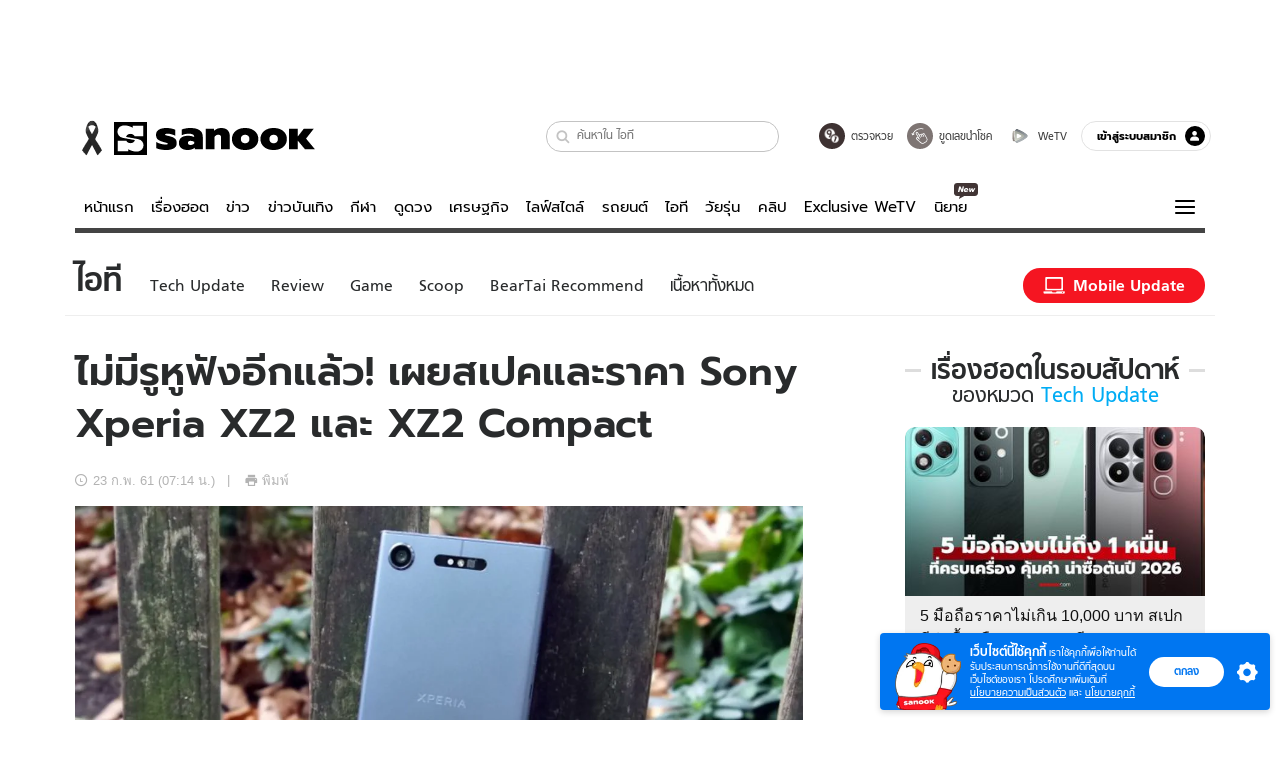

--- FILE ---
content_type: text/html; charset=utf-8
request_url: https://www.sanook.com/hitech/1445745/
body_size: 45741
content:
<!DOCTYPE html><html lang="th" class="isDesktop"><head><meta name="theme-color" content="#ED1C24"/><meta name="robots" content="max-image-preview:large, max-video-preview:-1"/><meta property="fb:app_id" content="1675028022749749"/><meta data-react-helmet="true" name="description" content="หลังจากมีภาพหลุดเครื่องต้นแบบของ Sony Xperia XZ2/XZ2 Compact ออกมา วันนี้ก็ได้มีการเปิดเผยถึงสเปคและราคาของทั้ง 2 รุ่นแล้ว "/><meta data-react-helmet="true" name="keywords" content="ข่าววงการมือถือ,sony,sony xz2,sony xz2 compact,ข่าวไอที,beartai,แบไต๋"/><meta data-react-helmet="true" property="og:description" content="หลังจากมีภาพหลุดเครื่องต้นแบบของ Sony Xperia XZ2/XZ2 Compact ออกมา วันนี้ก็ได้มีการเปิดเผยถึงสเปคและราคาของทั้ง 2 รุ่นแล้ว "/><meta data-react-helmet="true" property="og:url" content="https://www.sanook.com/hitech/1445745/"/><meta data-react-helmet="true" property="og:image" content="https://s.isanook.com/hi/0/ud/289/1445745/2.jpg?ip/crop/w1200h700/q80/jpg"/><meta data-react-helmet="true" property="og:type" content="article"/><meta data-react-helmet="true" property="og:site_name" content="www.sanook.com/hitech"/><meta data-react-helmet="true" name="twitter:site" content="@Sanook"/><meta data-react-helmet="true" name="twitter:card" content="summary_large_image"/><meta data-react-helmet="true" property="og:image:secure_url" content="https://s.isanook.com/hi/0/ud/289/1445745/2.jpg?ip/crop/w1200h700/q80/jpg"/><meta data-react-helmet="true" property="og:image:type" content="image/jpeg"/><meta data-react-helmet="true" property="og:image:width" content="1200"/><meta data-react-helmet="true" property="og:image:height" content="700"/><meta data-react-helmet="true" name="twitter:image" content="https://s.isanook.com/hi/0/ud/289/1445745/2.jpg?ip/crop/w1200h700/q80/jpg"/><meta data-react-helmet="true" name="twitter:domain" content="https://www.sanook.com/hitech/1445745/"/><meta data-react-helmet="true" id="tbl_image" name="image" content="https://s.isanook.com/hi/0/ud/289/1445745/2.jpg?ip/crop/w1064h602/q80/webp"/><meta data-react-helmet="true" id="tbl_category" name="category" content="ไอที/Tech Update"/><meta data-react-helmet="true" name="published_date" id="tbl_published_date" content="2018-02-23T07:14:00+07:00"/><meta data-react-helmet="true" name="SParse:pageclass" content="article"/><meta data-react-helmet="true" name="SParse:articleid" content="1445745"/><meta data-react-helmet="true" name="SParse:publishtime" content="2018-02-23T07:14:00+07:00"/><meta data-react-helmet="true" name="SParse:editor" content="sanookapi"/><meta data-react-helmet="true" name="SParse:source" content="แบไต๋"/><meta data-react-helmet="true" name="SParse:category" content="Tech Update"/><meta data-react-helmet="true" name="SParse:keyword" content="ข่าววงการมือถือ,sony,sony xz2,sony xz2 compact,ข่าวไอที,beartai,แบไต๋"/><link rel="manifest" href="/manifest.json"/><link rel="apple-touch-icon-precomposed" href="https://s.isanook.com/sh/0/di/icon-sanook-144x144-08.png"/><link rel="shortcut icon" href="https://s.isanook.com/sh/0/di/sanook32x32.ico"/><link data-react-helmet="true" rel="image_src" href="https://s.isanook.com/hi/0/ud/289/1445745/2.jpg?ip/crop/w1200h700/q80/jpg"/><link data-react-helmet="true" rel="canonical" href="https://www.sanook.com/hitech/1445745/" class="jsx-2063877150"/><script data-react-helmet="true" type="text/javascript">
          window.GTMFirstLoad = true;
          var objGTMInitialValue = {'contentChannel': 'dictionary', 'contentPageFormat': 'searchpage'};
          var smiData = document.cookie.match('(^|; )' + 'smimid' + '=([^;]*)');

          objGTMInitialValue.userLogin = smiData === null ? 0 : 1;
          if (smiData && smiData !== null) {
            objGTMInitialValue.userSMI = smiData[2];
            objGTMInitialValue.userID = smiData[2];
          }

          var adsCookieRegex = document.cookie.match('(^|; )' + 'ads_optout' + '=([^;]*)');
          if (adsCookieRegex && adsCookieRegex !== null) {
            objGTMInitialValue.userNonPersonalizedAds = +adsCookieRegex[2];
          }

          dataLayer = [objGTMInitialValue];

          (function(w,d,s,l,i){w[l]=w[l]||[];w[l].push({'gtm.start':
          new Date().getTime(),event:'gtm.js'});var f=d.getElementsByTagName(s)[0],
          j=d.createElement(s),dl=l!='dataLayer'?'&l='+l:'';j.async=true;j.src=
          'https://www.googletagmanager.com/gtm.js?id='+i+dl;f.parentNode.insertBefore(j,f);
          })(window,document,'script','dataLayer','GTM-PNXLXRS');
        </script><script data-react-helmet="true" type="text/javascript">
          window.GTMFirstLoad = true;
          var objGTMInitialValue = {'contentPageFormat': 'readpage', 'contentChannel': 'hitech', 'event': undefined, 'contentEditor': 'sanookapi', 'contentSource': 'แบไต๋', 'articleRead': '1', 'contentUniqueID': '1445745', 'contentEditorialType': 'editorial', 'contentPublicationDate': '2018-02-23', 'contentPublicationTime': '07:14', 'contentPartner': 'แบไต๋', 'contentBrand': undefined, 'contentNumberOfCharacters': '661', 'contentCategory': 'techupdate', 'contentTagPrimary': 'ข่าววงการมือถือ', 'contentTagSecondary': 'sony', 'contentTags': 'ข่าววงการมือถือ, sony, sony xz2, sony xz2 compact, ข่าวไอที, beartai, แบไต๋', 'contentType': 'article'};
          var smiData = document.cookie.match('(^|; )' + 'smimid' + '=([^;]*)');

          objGTMInitialValue.userLogin = smiData === null ? 0 : 1;
          if (smiData && smiData !== null) {
            objGTMInitialValue.userSMI = smiData[2];
            objGTMInitialValue.userID = smiData[2];
          }

          var adsCookieRegex = document.cookie.match('(^|; )' + 'ads_optout' + '=([^;]*)');
          if (adsCookieRegex && adsCookieRegex !== null) {
            objGTMInitialValue.userNonPersonalizedAds = +adsCookieRegex[2];
          }

          dataLayer = [objGTMInitialValue];

          (function(w,d,s,l,i){w[l]=w[l]||[];w[l].push({'gtm.start':
          new Date().getTime(),event:'gtm.js'});var f=d.getElementsByTagName(s)[0],
          j=d.createElement(s),dl=l!='dataLayer'?'&l='+l:'';j.async=true;j.src=
          'https://www.googletagmanager.com/gtm.js?id='+i+dl;f.parentNode.insertBefore(j,f);
          })(window,document,'script','dataLayer','GTM-PNXLXRS');
        </script><script data-react-helmet="true" type="application/ld+json">{"@context":"https://schema.org","@type":"BreadcrumbList","itemListElement":[{"@type":"ListItem","position":1,"name":"Sanook","item":"https://www.sanook.com/"},{"@type":"ListItem","position":2,"name":"hitech","item":"https://www.sanook.com/hitech/"},{"@type":"ListItem","position":3,"name":"ไม่มีรูหูฟังอีกแล้ว! เผยสเปคและราคา Sony Xperia XZ2 และ XZ2 Compact","item":"https://www.sanook.com/hitech/1445745/"}]}</script><script data-react-helmet="true" type="application/ld+json">{"@context":"http://schema.org/","@type":"NewsArticle","mainEntityOfPage":"https://www.sanook.com/hitech/1445745/","headline":"ไม่มีรูหูฟังอีกแล้ว! เผยสเปคและราคา Sony Xperia XZ2 และ XZ2 Compact","image":["https://s.isanook.com/hi/0/ud/289/1445745/2.jpg","https://s.isanook.com/hi/0/ud/289/1445745/2.jpg?ip/resize/w728/q80/jpg"],"description":"หลังจากมีภาพหลุดเครื่องต้นแบบของ Sony Xperia XZ2/XZ2 Compact ออกมา วันนี้ก็ได้มีการเปิดเผยถึงสเปคและราคาของทั้ง 2 รุ่นแล้ว ","datePublished":"2018-02-23T07:14:00+07:00","dateModified":"2018-02-23T07:14:00+07:00","author":{"@type":"Person","name":"แบไต๋","url":"https://www.beartai.com/"},"publisher":{"@type":"Organization","name":"Sanook","logo":{"@type":"ImageObject","url":"//s.isanook.com/sr/0/images/logo-new-sanook.png"}}}</script><script type="text/javascript">
          window.THwhitelist = ['women', 'men', 'travel', 'movie', 'health', 'home', 'moshimoshi', 'sport', 'hitech', 'money', 'news', 'game', 'horoscope', 'campus', 'auto', 'music', 'podcasts', 'video', 'feedback', 'dictionary', 'lifestyle', 'it', 'entertain', 'chinanews', 'tastefulthailand'];
          function getPage(whitelist) {
  var loc = document.createElement('a');
  loc.href = window.location.href + '';
  var page = 'sanook';

  var _paths = loc.pathname.split('/');

  var _id = new RegExp('^/(?:.*)/([0-9]+)/').exec(loc.pathname);

  var matchedId = _id !== null && _id[1] > 0;
  const strHoroscope = 'horoscope';
  const horoscopePrefix = page + '.' + strHoroscope;
  var strVideo = 'video';
  var isVideo = _paths[1] === strVideo;

  if (isVideo) {
    var videoPrefix = page + '.' + strVideo + '.';
    var strChannel = 'channel';
    var strClip = 'clip';
    var strPlaylist = 'playlist';
    var strEmbed = 'embed';
    var strAuthAccept = 'auth-accept';
    var strPrivate = 'private';

    if (_paths[2] === strChannel) {
      return videoPrefix + strChannel;
    }

    if (_paths[2] === strAuthAccept) {
      return videoPrefix + strClip + '.' + strPrivate;
    }

    if (matchedId) {
      if (_paths[2] === strClip) {
        if (window.THVideoPrivate) {
          return videoPrefix + strClip + '.' + strPrivate;
        }

        return videoPrefix + strClip;
      } else if (_paths[2] === strPlaylist) {
        return videoPrefix + strPlaylist;
      } else if (_paths[2] === strEmbed) {
        return videoPrefix + strEmbed + '.' + _paths[3];
      }
    }
  }

  var strDictionary = 'dictionary';
  var isDictionary = _paths[1] === strDictionary;

  if (isDictionary) {
    if (_paths[2] === 'dict') {
      if (_paths[3] !== '') {
        var dictPrefix = strDictionary + '.' + 'dict' + '.';

        if (_paths[4] === 'search') {
          return dictPrefix + _paths[3] + '.' + 'search';
        } else {
          return dictPrefix + _paths[3];
        }
      } else {
        return strDictionary + '.dict';
      }
    } else {
      return strDictionary + '.index';
    }
  }

  if (_paths[1] === 'podcasts') {
    if (_paths[2] === 'program') {
      if (_paths[4]) {
        return 'sanook.podcasts.track';
      }

      return 'sanook.podcasts.program';
    }
  }

  if (_paths[1] === 'music') {
    if (_paths[2] === 'event') {
      if (_paths[3]) {
        return 'sanook.music.event.entry';
      }

      return 'sanook.music.event';
    }

    if (_paths[2] === 'liveradio') {
      if (_paths[3]) {
        return 'sanook.music.liveradio.entry';
      }

      return 'sanook.music.liveradio';
    }

    if (_paths[2] === 'chart' || _paths[2] === 'artist' || _paths[2] === 'playlist' || _paths[2] === 'album') {
      return 'sanook.music.' + _paths[2] + '.entry';
    }
  }

  const strFindLuckyNumbers = 'findluckynumbers';
  const isFindLuckyNumbers = _paths[1] === strHoroscope && _paths[2] === strFindLuckyNumbers;
  const regId = /^\d+$/;

  if (isFindLuckyNumbers) {
    let findLuckyNumbersPrefix = horoscopePrefix + '.' + _paths[2];

    if (_paths[3] !== '') {
      findLuckyNumbersPrefix = findLuckyNumbersPrefix + '.' + _paths[3];

      if (_paths[4].match(regId)) {
        return findLuckyNumbersPrefix + '.' + 'result';
      } else if (_paths[4] !== '') {
        return findLuckyNumbersPrefix + '.' + _paths[4];
      } else {
        return findLuckyNumbersPrefix;
      }
    } else {
      return horoscopePrefix + '.' + strFindLuckyNumbers;
    }
  }

  if (matchedId) {
    if (_paths[3] === 'gallery') {
      if (_paths[4] !== '') {
        page = page + '.' + _paths[1] + '.gallery.' + _paths[2];
      } else {
        page = page + '.' + _paths[1] + '.gallery';
      }
    } else {
      page = page + '.' + _paths[1] + '.entry';
    }
  } else {
    if (_paths.length > 4) {
      if (_paths[2] === 'search') {
        page = page + '.' + _paths[1] + '.search';
      } else if (_paths[2] === 'tag') {
        page = page + '.' + _paths[1] + '.tag';
      } else {
        page = page + '.' + _paths[1] + '.' + _paths[2] + '.' + _paths[3];
      }
    } else if (_paths.length > 3) {
      page = page + '.' + _paths[1] + '.' + _paths[2];
    } else if (_paths.length > 2) {
      if ((whitelist || window.THwhitelist).indexOf(_paths[1]) !== -1) {
        page = page + '.' + _paths[1] + '.index';
      } else {
        page = page + '.' + _paths[1] + '.tab';
      }
    } else {
      page = page + '.www.index';
    }
  }

  return page;
}
          window.THFirstLoad = true;
          window.page = getPage();
          ;(function () {
            var hth = document.createElement('script'); hth.type = 'text/javascript'
            hth.async = true
            hth.src = '//lvs2.truehits.in.th/dataa/d0004449.js'
            var s = document.getElementsByTagName('script')[0]; s.parentNode.insertBefore(hth, s)
          })()
        </script><script type="text/javascript">
      (function (s, a, n, o, O, k) {s['SanookAnalyticsObject'] = a; s[a] = s[a] || function () { (s[a].q = s[a].q || []).push(arguments) }, s[a].l = 1 * new Date(); k = O.createElement(n), m = O.getElementsByTagName(n)[0]; k.async = 1; k.src = o; m.parentNode.insertBefore(k, m)})(window, 'snSAL', 'script', 'https://sal.isanook.com/js/a102.js', document)
      snSAL('create', 'SA-8147095-6', 'auto')
    </script><script src="https://cdn.taboola.com/webpush/publishers/1011713/taboola-push-sdk.js" async=""></script><script async="" type="text/javascript" src="https://s.isanook.com/sh/0/js/pubmatic_desktop.1.0.0.js"></script><script async="" type="text/javascript" src="//static.criteo.net/js/ld/publishertag.js"></script><script async="" type="text/javascript" src="https://p3.isanook.com/sh/0/js/beacon.v1.js"></script><script type="text/javascript">
  !function(f,b,e,v,n,t,s)
  {if(f.fbq)return;n=f.fbq=function(){n.callMethod?
  n.callMethod.apply(n,arguments):n.queue.push(arguments)};
  if(!f._fbq)f._fbq=n;n.push=n;n.loaded=!0;n.version='2.0';
  n.queue=[];t=b.createElement(e);t.async=!0;
  t.src=v;s=b.getElementsByTagName(e)[0];
  s.parentNode.insertBefore(t,s)}(window, document,'script',
  'https://connect.facebook.net/en_US/fbevents.js');
  fbq('init', '1489944661112333');
  fbq('track', 'PageView');
    </script><noscript><img height="1" width="1" style="display:none" src="https://www.facebook.com/tr?id=1489944661112333&amp;ev=PageView&amp;noscript=1"/></noscript><script type="text/javascript">
        ;window.NREUM||(NREUM={});NREUM.init={distributed_tracing:{enabled:true},privacy:{cookies_enabled:false},ajax:{deny_list:["bam-cell.nr-data.net"]}};

;NREUM.loader_config={accountID:"497483",trustKey:"497483",agentID:"50994296",licenseKey:"8f062114d3",applicationID:"50891400"};
;NREUM.info={beacon:"bam.nr-data.net",errorBeacon:"bam.nr-data.net",licenseKey:"8f062114d3",applicationID:"50891400",sa:1};
;/*! For license information please see nr-loader-rum-1.246.1.min.js.LICENSE.txt */
(()=>{"use strict";var e,t,n={234:(e,t,n)=>{n.d(t,{P_:()=>h,Mt:()=>m,C5:()=>s,DL:()=>w,OP:()=>j,lF:()=>S,Yu:()=>_,Dg:()=>v,CX:()=>c,GE:()=>A,sU:()=>T});var r=n(8632),i=n(9567);const a={beacon:r.ce.beacon,errorBeacon:r.ce.errorBeacon,licenseKey:void 0,applicationID:void 0,sa:void 0,queueTime:void 0,applicationTime:void 0,ttGuid:void 0,user:void 0,account:void 0,product:void 0,extra:void 0,jsAttributes:{},userAttributes:void 0,atts:void 0,transactionName:void 0,tNamePlain:void 0},o={};function s(e){if(!e)throw new Error("All info objects require an agent identifier!");if(!o[e])throw new Error("Info for ".concat(e," was never set"));return o[e]}function c(e,t){if(!e)throw new Error("All info objects require an agent identifier!");o[e]=(0,i.D)(t,a),(0,r.Qy)(e,o[e],"info")}const d=e=>{if(!e||"string"!=typeof e)return!1;try{document.createDocumentFragment().querySelector(e)}catch{return!1}return!0};var u=n(7056),l=n(50);const f=()=>{const e={mask_selector:"*",block_selector:"[data-nr-block]",mask_input_options:{color:!1,date:!1,"datetime-local":!1,email:!1,month:!1,number:!1,range:!1,search:!1,tel:!1,text:!1,time:!1,url:!1,week:!1,textarea:!1,select:!1,password:!0}};return{feature_flags:[],proxy:{assets:void 0,beacon:void 0},privacy:{cookies_enabled:!0},ajax:{deny_list:void 0,block_internal:!0,enabled:!0,harvestTimeSeconds:10,autoStart:!0},distributed_tracing:{enabled:void 0,exclude_newrelic_header:void 0,cors_use_newrelic_header:void 0,cors_use_tracecontext_headers:void 0,allowed_origins:void 0},session:{domain:void 0,expiresMs:u.oD,inactiveMs:u.Hb},ssl:void 0,obfuscate:void 0,jserrors:{enabled:!0,harvestTimeSeconds:10,autoStart:!0},metrics:{enabled:!0,autoStart:!0},page_action:{enabled:!0,harvestTimeSeconds:30,autoStart:!0},page_view_event:{enabled:!0,autoStart:!0},page_view_timing:{enabled:!0,harvestTimeSeconds:30,long_task:!1,autoStart:!0},session_trace:{enabled:!0,harvestTimeSeconds:10,autoStart:!0},harvest:{tooManyRequestsDelay:60},session_replay:{autoStart:!0,enabled:!1,harvestTimeSeconds:60,sampling_rate:50,error_sampling_rate:50,collect_fonts:!1,inline_images:!1,inline_stylesheet:!0,mask_all_inputs:!0,get mask_text_selector(){return e.mask_selector},set mask_text_selector(t){d(t)?e.mask_selector=t+",[data-nr-mask]":null===t?e.mask_selector=t:(0,l.Z)("An invalid session_replay.mask_selector was provided and will not be used",t)},get block_class(){return"nr-block"},get ignore_class(){return"nr-ignore"},get mask_text_class(){return"nr-mask"},get block_selector(){return e.block_selector},set block_selector(t){d(t)?e.block_selector+=",".concat(t):""!==t&&(0,l.Z)("An invalid session_replay.block_selector was provided and will not be used",t)},get mask_input_options(){return e.mask_input_options},set mask_input_options(t){t&&"object"==typeof t?e.mask_input_options={...t,password:!0}:(0,l.Z)("An invalid session_replay.mask_input_option was provided and will not be used",t)}},spa:{enabled:!0,harvestTimeSeconds:10,autoStart:!0}}},g={},p="All configuration objects require an agent identifier!";function h(e){if(!e)throw new Error(p);if(!g[e])throw new Error("Configuration for ".concat(e," was never set"));return g[e]}function v(e,t){if(!e)throw new Error(p);g[e]=(0,i.D)(t,f()),(0,r.Qy)(e,g[e],"config")}function m(e,t){if(!e)throw new Error(p);var n=h(e);if(n){for(var r=t.split("."),i=0;i<r.length-1;i++)if("object"!=typeof(n=n[r[i]]))return;n=n[r[r.length-1]]}return n}const b={accountID:void 0,trustKey:void 0,agentID:void 0,licenseKey:void 0,applicationID:void 0,xpid:void 0},y={};function w(e){if(!e)throw new Error("All loader-config objects require an agent identifier!");if(!y[e])throw new Error("LoaderConfig for ".concat(e," was never set"));return y[e]}function A(e,t){if(!e)throw new Error("All loader-config objects require an agent identifier!");y[e]=(0,i.D)(t,b),(0,r.Qy)(e,y[e],"loader_config")}const _=(0,r.mF)().o;var x=n(385),D=n(6818);const k={buildEnv:D.Re,customTransaction:void 0,disabled:!1,distMethod:D.gF,isolatedBacklog:!1,loaderType:void 0,maxBytes:3e4,offset:Math.floor(x._A?.performance?.timeOrigin||x._A?.performance?.timing?.navigationStart||Date.now()),onerror:void 0,origin:""+x._A.location,ptid:void 0,releaseIds:{},session:void 0,xhrWrappable:"function"==typeof x._A.XMLHttpRequest?.prototype?.addEventListener,version:D.q4,denyList:void 0},E={};function j(e){if(!e)throw new Error("All runtime objects require an agent identifier!");if(!E[e])throw new Error("Runtime for ".concat(e," was never set"));return E[e]}function T(e,t){if(!e)throw new Error("All runtime objects require an agent identifier!");E[e]=(0,i.D)(t,k),(0,r.Qy)(e,E[e],"runtime")}function S(e){return function(e){try{const t=s(e);return!!t.licenseKey&&!!t.errorBeacon&&!!t.applicationID}catch(e){return!1}}(e)}},9567:(e,t,n)=>{n.d(t,{D:()=>i});var r=n(50);function i(e,t){try{if(!e||"object"!=typeof e)return(0,r.Z)("Setting a Configurable requires an object as input");if(!t||"object"!=typeof t)return(0,r.Z)("Setting a Configurable requires a model to set its initial properties");const n=Object.create(Object.getPrototypeOf(t),Object.getOwnPropertyDescriptors(t)),a=0===Object.keys(n).length?e:n;for(let o in a)if(void 0!==e[o])try{Array.isArray(e[o])&&Array.isArray(t[o])?n[o]=Array.from(new Set([...e[o],...t[o]])):"object"==typeof e[o]&&"object"==typeof t[o]?n[o]=i(e[o],t[o]):n[o]=e[o]}catch(e){(0,r.Z)("An error occurred while setting a property of a Configurable",e)}return n}catch(e){(0,r.Z)("An error occured while setting a Configurable",e)}}},6818:(e,t,n)=>{n.d(t,{Re:()=>i,gF:()=>a,q4:()=>r});const r="1.246.1",i="PROD",a="CDN"},385:(e,t,n)=>{n.d(t,{Nk:()=>u,Tt:()=>s,_A:()=>a,cv:()=>l,iS:()=>o,il:()=>r,ux:()=>c,v6:()=>i,w1:()=>d});const r="undefined"!=typeof window&&!!window.document,i="undefined"!=typeof WorkerGlobalScope&&("undefined"!=typeof self&&self instanceof WorkerGlobalScope&&self.navigator instanceof WorkerNavigator||"undefined"!=typeof globalThis&&globalThis instanceof WorkerGlobalScope&&globalThis.navigator instanceof WorkerNavigator),a=r?window:"undefined"!=typeof WorkerGlobalScope&&("undefined"!=typeof self&&self instanceof WorkerGlobalScope&&self||"undefined"!=typeof globalThis&&globalThis instanceof WorkerGlobalScope&&globalThis),o=Boolean("hidden"===a?.document?.visibilityState),s=(a?.location,/iPad|iPhone|iPod/.test(a.navigator?.userAgent)),c=s&&"undefined"==typeof SharedWorker,d=((()=>{const e=a.navigator?.userAgent?.match(/Firefox[/s](d+.d+)/);Array.isArray(e)&&e.length>=2&&e[1]})(),Boolean(r&&window.document.documentMode)),u=!!a.navigator?.sendBeacon,l=Math.floor(a?.performance?.timeOrigin||a?.performance?.timing?.navigationStart||Date.now())},1117:(e,t,n)=>{n.d(t,{w:()=>a});var r=n(50);const i={agentIdentifier:"",ee:void 0};class a{constructor(e){try{if("object"!=typeof e)return(0,r.Z)("shared context requires an object as input");this.sharedContext={},Object.assign(this.sharedContext,i),Object.entries(e).forEach((e=>{let[t,n]=e;Object.keys(i).includes(t)&&(this.sharedContext[t]=n)}))}catch(e){(0,r.Z)("An error occured while setting SharedContext",e)}}}},8e3:(e,t,n)=>{n.d(t,{L:()=>u,R:()=>c});var r=n(8325),i=n(1284),a=n(4322),o=n(3325);const s={};function c(e,t){const n={staged:!1,priority:o.p[t]||0};d(e),s[e].get(t)||s[e].set(t,n)}function d(e){e&&(s[e]||(s[e]=new Map))}function u(){let e=arguments.length>0&&void 0!==arguments[0]?arguments[0]:"",t=arguments.length>1&&void 0!==arguments[1]?arguments[1]:"feature";if(d(e),!e||!s[e].get(t))return o(t);s[e].get(t).staged=!0;const n=[...s[e]];function o(t){const n=e?r.ee.get(e):r.ee,o=a.X.handlers;if(n.backlog&&o){var s=n.backlog[t],c=o[t];if(c){for(var d=0;s&&d<s.length;++d)l(s[d],c);(0,i.D)(c,(function(e,t){(0,i.D)(t,(function(t,n){n[0].on(e,n[1])}))}))}delete o[t],n.backlog[t]=null,n.emit("drain-"+t,[])}}n.every((e=>{let[t,n]=e;return n.staged}))&&(n.sort(((e,t)=>e[1].priority-t[1].priority)),n.forEach((t=>{let[n]=t;s[e].delete(n),o(n)})))}function l(e,t){var n=e[1];(0,i.D)(t[n],(function(t,n){var r=e[0];if(n[0]===r){var i=n[1],a=e[3],o=e[2];i.apply(a,o)}}))}},8325:(e,t,n)=>{n.d(t,{A:()=>c,ee:()=>d});var r=n(8632),i=n(2210),a=n(234);class o{constructor(e){this.contextId=e}}var s=n(3117);const c="nr@context:".concat(s.a),d=function e(t,n){var r={},s={},u={},f=!1;try{f=16===n.length&&(0,a.OP)(n).isolatedBacklog}catch(e){}var g={on:h,addEventListener:h,removeEventListener:function(e,t){var n=r[e];if(!n)return;for(var i=0;i<n.length;i++)n[i]===t&&n.splice(i,1)},emit:function(e,n,r,i,a){!1!==a&&(a=!0);if(d.aborted&&!i)return;t&&a&&t.emit(e,n,r);for(var o=p(r),c=v(e),u=c.length,l=0;l<u;l++)c[l].apply(o,n);var f=b()[s[e]];f&&f.push([g,e,n,o]);return o},get:m,listeners:v,context:p,buffer:function(e,t){const n=b();if(t=t||"feature",g.aborted)return;Object.entries(e||{}).forEach((e=>{let[r,i]=e;s[i]=t,t in n||(n[t]=[])}))},abort:l,aborted:!1,isBuffering:function(e){return!!b()[s[e]]},debugId:n,backlog:f?{}:t&&"object"==typeof t.backlog?t.backlog:{}};return g;function p(e){return e&&e instanceof o?e:e?(0,i.X)(e,c,(()=>new o(c))):new o(c)}function h(e,t){r[e]=v(e).concat(t)}function v(e){return r[e]||[]}function m(t){return u[t]=u[t]||e(g,t)}function b(){return g.backlog}}(void 0,"globalEE"),u=(0,r.fP)();function l(){d.aborted=!0,d.backlog={}}u.ee||(u.ee=d)},5546:(e,t,n)=>{n.d(t,{E:()=>r,p:()=>i});var r=n(8325).ee.get("handle");function i(e,t,n,i,a){a?(a.buffer([e],i),a.emit(e,t,n)):(r.buffer([e],i),r.emit(e,t,n))}},4322:(e,t,n)=>{n.d(t,{X:()=>a});var r=n(5546);a.on=o;var i=a.handlers={};function a(e,t,n,a){o(a||r.E,i,e,t,n)}function o(e,t,n,i,a){a||(a="feature"),e||(e=r.E);var o=t[a]=t[a]||{};(o[n]=o[n]||[]).push([e,i])}},3239:(e,t,n)=>{n.d(t,{bP:()=>s,iz:()=>c,m$:()=>o});var r=n(385);let i=!1,a=!1;try{const e={get passive(){return i=!0,!1},get signal(){return a=!0,!1}};r._A.addEventListener("test",null,e),r._A.removeEventListener("test",null,e)}catch(e){}function o(e,t){return i||a?{capture:!!e,passive:i,signal:t}:!!e}function s(e,t){let n=arguments.length>2&&void 0!==arguments[2]&&arguments[2],r=arguments.length>3?arguments[3]:void 0;window.addEventListener(e,t,o(n,r))}function c(e,t){let n=arguments.length>2&&void 0!==arguments[2]&&arguments[2],r=arguments.length>3?arguments[3]:void 0;document.addEventListener(e,t,o(n,r))}},3117:(e,t,n)=>{n.d(t,{a:()=>r});const r=(0,n(4402).Rl)()},4402:(e,t,n)=>{n.d(t,{Rl:()=>o,ky:()=>s});var r=n(385);const i="xxxxxxxx-xxxx-4xxx-yxxx-xxxxxxxxxxxx";function a(e,t){return e?15&e[t]:16*Math.random()|0}function o(){const e=r._A?.crypto||r._A?.msCrypto;let t,n=0;return e&&e.getRandomValues&&(t=e.getRandomValues(new Uint8Array(31))),i.split("").map((e=>"x"===e?a(t,++n).toString(16):"y"===e?(3&a()|8).toString(16):e)).join("")}function s(e){const t=r._A?.crypto||r._A?.msCrypto;let n,i=0;t&&t.getRandomValues&&(n=t.getRandomValues(new Uint8Array(31)));const o=[];for(var s=0;s<e;s++)o.push(a(n,++i).toString(16));return o.join("")}},7056:(e,t,n)=>{n.d(t,{Bq:()=>r,Hb:()=>a,oD:()=>i});const r="NRBA",i=144e5,a=18e5},7894:(e,t,n)=>{function r(){return Math.round(performance.now())}n.d(t,{z:()=>r})},50:(e,t,n)=>{function r(e,t){"function"==typeof console.warn&&(console.warn("New Relic: ".concat(e)),t&&console.warn(t))}n.d(t,{Z:()=>r})},2587:(e,t,n)=>{n.d(t,{N:()=>c,T:()=>d});var r=n(8325),i=n(5546),a=n(3325);const o={stn:[a.D.sessionTrace],err:[a.D.jserrors,a.D.metrics],ins:[a.D.pageAction],spa:[a.D.spa],sr:[a.D.sessionReplay,a.D.sessionTrace]},s=new Set;function c(e,t){const n=r.ee.get(t);e&&"object"==typeof e&&(s.has(t)||Object.entries(e).forEach((e=>{let[t,r]=e;o[t]?o[t].forEach((e=>{r?(0,i.p)("feat-"+t,[],void 0,e,n):(0,i.p)("block-"+t,[],void 0,e,n),(0,i.p)("rumresp-"+t,[Boolean(r)],void 0,e,n)})):r&&(0,i.p)("feat-"+t,[],void 0,void 0,n),d[t]=Boolean(r)})),Object.keys(o).forEach((e=>{void 0===d[e]&&(o[e]?.forEach((t=>(0,i.p)("rumresp-"+e,[!1],void 0,t,n))),d[e]=!1)})),s.add(t))}const d={}},2210:(e,t,n)=>{n.d(t,{X:()=>i});var r=Object.prototype.hasOwnProperty;function i(e,t,n){if(r.call(e,t))return e[t];var i=n();if(Object.defineProperty&&Object.keys)try{return Object.defineProperty(e,t,{value:i,writable:!0,enumerable:!1}),i}catch(e){}return e[t]=i,i}},1284:(e,t,n)=>{n.d(t,{D:()=>r});const r=(e,t)=>Object.entries(e||{}).map((e=>{let[n,r]=e;return t(n,r)}))},4351:(e,t,n)=>{n.d(t,{P:()=>a});var r=n(8325);const i=()=>{const e=new WeakSet;return(t,n)=>{if("object"==typeof n&&null!==n){if(e.has(n))return;e.add(n)}return n}};function a(e){try{return JSON.stringify(e,i())}catch(e){try{r.ee.emit("internal-error",[e])}catch(e){}}}},3960:(e,t,n)=>{n.d(t,{K:()=>o,b:()=>a});var r=n(3239);function i(){return"undefined"==typeof document||"complete"===document.readyState}function a(e,t){if(i())return e();(0,r.bP)("load",e,t)}function o(e){if(i())return e();(0,r.iz)("DOMContentLoaded",e)}},8632:(e,t,n)=>{n.d(t,{EZ:()=>d,Qy:()=>c,ce:()=>a,fP:()=>o,gG:()=>u,mF:()=>s});var r=n(7894),i=n(385);const a={beacon:"bam.nr-data.net",errorBeacon:"bam.nr-data.net"};function o(){return i._A.NREUM||(i._A.NREUM={}),void 0===i._A.newrelic&&(i._A.newrelic=i._A.NREUM),i._A.NREUM}function s(){let e=o();return e.o||(e.o={ST:i._A.setTimeout,SI:i._A.setImmediate,CT:i._A.clearTimeout,XHR:i._A.XMLHttpRequest,REQ:i._A.Request,EV:i._A.Event,PR:i._A.Promise,MO:i._A.MutationObserver,FETCH:i._A.fetch}),e}function c(e,t,n){let i=o();const a=i.initializedAgents||{},s=a[e]||{};return Object.keys(s).length||(s.initializedAt={ms:(0,r.z)(),date:new Date}),i.initializedAgents={...a,[e]:{...s,[n]:t}},i}function d(e,t){o()[e]=t}function u(){return function(){let e=o();const t=e.info||{};e.info={beacon:a.beacon,errorBeacon:a.errorBeacon,...t}}(),function(){let e=o();const t=e.init||{};e.init={...t}}(),s(),function(){let e=o();const t=e.loader_config||{};e.loader_config={...t}}(),o()}},7956:(e,t,n)=>{n.d(t,{N:()=>i});var r=n(3239);function i(e){let t=arguments.length>1&&void 0!==arguments[1]&&arguments[1],n=arguments.length>2?arguments[2]:void 0,i=arguments.length>3?arguments[3]:void 0;(0,r.iz)("visibilitychange",(function(){if(t)return void("hidden"===document.visibilityState&&e());e(document.visibilityState)}),n,i)}},3081:(e,t,n)=>{n.d(t,{gF:()=>a,mY:()=>i,t9:()=>r,vz:()=>s,xS:()=>o});const r=n(3325).D.metrics,i="sm",a="cm",o="storeSupportabilityMetrics",s="storeEventMetrics"},7633:(e,t,n)=>{n.d(t,{t:()=>r});const r=n(3325).D.pageViewEvent},9251:(e,t,n)=>{n.d(t,{t:()=>r});const r=n(3325).D.pageViewTiming},5938:(e,t,n)=>{n.d(t,{W:()=>i});var r=n(8325);class i{constructor(e,t,n){this.agentIdentifier=e,this.aggregator=t,this.ee=r.ee.get(e),this.featureName=n,this.blocked=!1}}},7530:(e,t,n)=>{n.d(t,{j:()=>b});var r=n(3325),i=n(234),a=n(5546),o=n(8325),s=n(7894),c=n(8e3),d=n(3960),u=n(385),l=n(50),f=n(3081),g=n(8632);function p(){const e=(0,g.gG)();["setErrorHandler","finished","addToTrace","addRelease","addPageAction","setCurrentRouteName","setPageViewName","setCustomAttribute","interaction","noticeError","setUserId","setApplicationVersion","start"].forEach((t=>{e[t]=function(){for(var n=arguments.length,r=new Array(n),i=0;i<n;i++)r[i]=arguments[i];return function(t){for(var n=arguments.length,r=new Array(n>1?n-1:0),i=1;i<n;i++)r[i-1]=arguments[i];let a=[];return Object.values(e.initializedAgents).forEach((e=>{e.exposed&&e.api[t]&&a.push(e.api[t](...r))})),a.length>1?a:a[0]}(t,...r)}}))}var h=n(2587);const v=e=>{const t=e.startsWith("http");e+="/",n.p=t?e:"https://"+e};let m=!1;function b(e){let t=arguments.length>1&&void 0!==arguments[1]?arguments[1]:{},b=arguments.length>2?arguments[2]:void 0,y=arguments.length>3?arguments[3]:void 0,{init:w,info:A,loader_config:_,runtime:x={loaderType:b},exposed:D=!0}=t;const k=(0,g.gG)();A||(w=k.init,A=k.info,_=k.loader_config),(0,i.Dg)(e,w||{}),(0,i.GE)(e,_||{}),A.jsAttributes??={},u.v6&&(A.jsAttributes.isWorker=!0),(0,i.CX)(e,A);const E=(0,i.P_)(e),j=[A.beacon,A.errorBeacon];m||(m=!0,E.proxy.assets&&(v(E.proxy.assets),j.push(E.proxy.assets)),E.proxy.beacon&&j.push(E.proxy.beacon)),x.denyList=[...E.ajax.deny_list||[],...E.ajax.block_internal?j:[]],(0,i.sU)(e,x),p();const T=function(e,t){t||(0,c.R)(e,"api");const g={};var p=o.ee.get(e),h=p.get("tracer"),v="api-",m=v+"ixn-";function b(t,n,r,a){const o=(0,i.C5)(e);return null===n?delete o.jsAttributes[t]:(0,i.CX)(e,{...o,jsAttributes:{...o.jsAttributes,[t]:n}}),A(v,r,!0,a||null===n?"session":void 0)(t,n)}function y(){}["setErrorHandler","finished","addToTrace","addRelease"].forEach((e=>{g[e]=A(v,e,!0,"api")})),g.addPageAction=A(v,"addPageAction",!0,r.D.pageAction),g.setCurrentRouteName=A(v,"routeName",!0,r.D.spa),g.setPageViewName=function(t,n){if("string"==typeof t)return"/"!==t.charAt(0)&&(t="/"+t),(0,i.OP)(e).customTransaction=(n||"http://custom.transaction")+t,A(v,"setPageViewName",!0)()},g.setCustomAttribute=function(e,t){let n=arguments.length>2&&void 0!==arguments[2]&&arguments[2];if("string"==typeof e){if(["string","number","boolean"].includes(typeof t)||null===t)return b(e,t,"setCustomAttribute",n);(0,l.Z)("Failed to execute setCustomAttribute.\nNon-null value must be a string, number or boolean type, but a type of <".concat(typeof t,"> was provided."))}else(0,l.Z)("Failed to execute setCustomAttribute.\nName must be a string type, but a type of <".concat(typeof e,"> was provided."))},g.setUserId=function(e){if("string"==typeof e||null===e)return b("enduser.id",e,"setUserId",!0);(0,l.Z)("Failed to execute setUserId.\nNon-null value must be a string type, but a type of <".concat(typeof e,"> was provided."))},g.setApplicationVersion=function(e){if("string"==typeof e||null===e)return b("application.version",e,"setApplicationVersion",!1);(0,l.Z)("Failed to execute setApplicationVersion. Expected <String | null>, but got <".concat(typeof e,">."))},g.start=e=>{try{const t=e?"defined":"undefined";(0,a.p)(f.xS,["API/start/".concat(t,"/called")],void 0,r.D.metrics,p);const n=Object.values(r.D);if(void 0===e)e=n;else{if((e=Array.isArray(e)&&e.length?e:[e]).some((e=>!n.includes(e))))return(0,l.Z)("Invalid feature name supplied. Acceptable feature names are: ".concat(n));e.includes(r.D.pageViewEvent)||e.push(r.D.pageViewEvent)}e.forEach((e=>{p.emit("".concat(e,"-opt-in"))}))}catch(e){(0,l.Z)("An unexpected issue occurred",e)}},g.interaction=function(){return(new y).get()};var w=y.prototype={createTracer:function(e,t){var n={},i=this,o="function"==typeof t;return(0,a.p)(m+"tracer",[(0,s.z)(),e,n],i,r.D.spa,p),function(){if(h.emit((o?"":"no-")+"fn-start",[(0,s.z)(),i,o],n),o)try{return t.apply(this,arguments)}catch(e){throw h.emit("fn-err",[arguments,this,e],n),e}finally{h.emit("fn-end",[(0,s.z)()],n)}}}};function A(e,t,n,i){return function(){return(0,a.p)(f.xS,["API/"+t+"/called"],void 0,r.D.metrics,p),i&&(0,a.p)(e+t,[(0,s.z)(),...arguments],n?null:this,i,p),n?void 0:this}}function _(){n.e(75).then(n.bind(n,7438)).then((t=>{let{setAPI:n}=t;n(e),(0,c.L)(e,"api")})).catch((()=>(0,l.Z)("Downloading runtime APIs failed...")))}return["actionText","setName","setAttribute","save","ignore","onEnd","getContext","end","get"].forEach((e=>{w[e]=A(m,e,void 0,r.D.spa)})),g.noticeError=function(e,t){"string"==typeof e&&(e=new Error(e)),(0,a.p)(f.xS,["API/noticeError/called"],void 0,r.D.metrics,p),(0,a.p)("err",[e,(0,s.z)(),!1,t],void 0,r.D.jserrors,p)},u.il?(0,d.b)((()=>_()),!0):_(),g}(e,y);return(0,g.Qy)(e,T,"api"),(0,g.Qy)(e,D,"exposed"),(0,g.EZ)("activatedFeatures",h.T),T}},3325:(e,t,n)=>{n.d(t,{D:()=>r,p:()=>i});const r={ajax:"ajax",jserrors:"jserrors",metrics:"metrics",pageAction:"page_action",pageViewEvent:"page_view_event",pageViewTiming:"page_view_timing",sessionReplay:"session_replay",sessionTrace:"session_trace",spa:"spa"},i={[r.pageViewEvent]:1,[r.pageViewTiming]:2,[r.metrics]:3,[r.jserrors]:4,[r.ajax]:5,[r.sessionTrace]:6,[r.pageAction]:7,[r.spa]:8,[r.sessionReplay]:9}}},r={};function i(e){var t=r[e];if(void 0!==t)return t.exports;var a=r[e]={exports:{}};return n[e](a,a.exports,i),a.exports}i.m=n,i.d=(e,t)=>{for(var n in t)i.o(t,n)&&!i.o(e,n)&&Object.defineProperty(e,n,{enumerable:!0,get:t[n]})},i.f={},i.e=e=>Promise.all(Object.keys(i.f).reduce(((t,n)=>(i.f[n](e,t),t)),[])),i.u=e=>"nr-rum-1.246.1.min.js",i.o=(e,t)=>Object.prototype.hasOwnProperty.call(e,t),e={},t="NRBA-1.246.1.PROD:",i.l=(n,r,a,o)=>{if(e[n])e[n].push(r);else{var s,c;if(void 0!==a)for(var d=document.getElementsByTagName("script"),u=0;u<d.length;u++){var l=d[u];if(l.getAttribute("src")==n||l.getAttribute("data-webpack")==t+a){s=l;break}}s||(c=!0,(s=document.createElement("script")).charset="utf-8",s.timeout=120,i.nc&&s.setAttribute("nonce",i.nc),s.setAttribute("data-webpack",t+a),s.src=n),e[n]=[r];var f=(t,r)=>{s.onerror=s.onload=null,clearTimeout(g);var i=e[n];if(delete e[n],s.parentNode&&s.parentNode.removeChild(s),i&&i.forEach((e=>e(r))),t)return t(r)},g=setTimeout(f.bind(null,void 0,{type:"timeout",target:s}),12e4);s.onerror=f.bind(null,s.onerror),s.onload=f.bind(null,s.onload),c&&document.head.appendChild(s)}},i.r=e=>{"undefined"!=typeof Symbol&&Symbol.toStringTag&&Object.defineProperty(e,Symbol.toStringTag,{value:"Module"}),Object.defineProperty(e,"__esModule",{value:!0})},i.p="https://js-agent.newrelic.com/",(()=>{var e={50:0,832:0};i.f.j=(t,n)=>{var r=i.o(e,t)?e[t]:void 0;if(0!==r)if(r)n.push(r[2]);else{var a=new Promise(((n,i)=>r=e[t]=[n,i]));n.push(r[2]=a);var o=i.p+i.u(t),s=new Error;i.l(o,(n=>{if(i.o(e,t)&&(0!==(r=e[t])&&(e[t]=void 0),r)){var a=n&&("load"===n.type?"missing":n.type),o=n&&n.target&&n.target.src;s.message="Loading chunk "+t+" failed.\n("+a+": "+o+")",s.name="ChunkLoadError",s.type=a,s.request=o,r[1](s)}}),"chunk-"+t,t)}};var t=(t,n)=>{var r,a,[o,s,c]=n,d=0;if(o.some((t=>0!==e[t]))){for(r in s)i.o(s,r)&&(i.m[r]=s[r]);if(c)c(i)}for(t&&t(n);d<o.length;d++)a=o[d],i.o(e,a)&&e[a]&&e[a][0](),e[a]=0},n=self["webpackChunk:NRBA-1.246.1.PROD"]=self["webpackChunk:NRBA-1.246.1.PROD"]||[];n.forEach(t.bind(null,0)),n.push=t.bind(null,n.push.bind(n))})(),(()=>{var e=i(50);class t{addPageAction(t,n){(0,e.Z)("Call to agent api addPageAction failed. The page action feature is not currently initialized.")}setPageViewName(t,n){(0,e.Z)("Call to agent api setPageViewName failed. The page view feature is not currently initialized.")}setCustomAttribute(t,n,r){(0,e.Z)("Call to agent api setCustomAttribute failed. The js errors feature is not currently initialized.")}noticeError(t,n){(0,e.Z)("Call to agent api noticeError failed. The js errors feature is not currently initialized.")}setUserId(t){(0,e.Z)("Call to agent api setUserId failed. The js errors feature is not currently initialized.")}setApplicationVersion(t){(0,e.Z)("Call to agent api setApplicationVersion failed. The agent is not currently initialized.")}setErrorHandler(t){(0,e.Z)("Call to agent api setErrorHandler failed. The js errors feature is not currently initialized.")}finished(t){(0,e.Z)("Call to agent api finished failed. The page action feature is not currently initialized.")}addRelease(t,n){(0,e.Z)("Call to agent api addRelease failed. The js errors feature is not currently initialized.")}start(t){(0,e.Z)("Call to agent api addRelease failed. The agent is not currently initialized.")}}var n=i(3325),r=i(234);const a=Object.values(n.D);function o(e){const t={};return a.forEach((n=>{t[n]=function(e,t){return!1!==(0,r.Mt)(t,"".concat(e,".enabled"))}(n,e)})),t}var s=i(7530);var c=i(8e3),d=i(5938),u=i(3960),l=i(385);class f extends d.W{constructor(e,t,n){let i=!(arguments.length>3&&void 0!==arguments[3])||arguments[3];super(e,t,n),this.auto=i,this.abortHandler=void 0,this.featAggregate=void 0,this.onAggregateImported=void 0,!1===(0,r.Mt)(this.agentIdentifier,"".concat(this.featureName,".autoStart"))&&(this.auto=!1),this.auto&&(0,c.R)(e,n)}importAggregator(){let t=arguments.length>0&&void 0!==arguments[0]?arguments[0]:{};if(this.featAggregate)return;if(!this.auto)return void this.ee.on("".concat(this.featureName,"-opt-in"),(()=>{(0,c.R)(this.agentIdentifier,this.featureName),this.auto=!0,this.importAggregator()}));const n=l.il&&!0===(0,r.Mt)(this.agentIdentifier,"privacy.cookies_enabled");let a;this.onAggregateImported=new Promise((e=>{a=e}));const o=async()=>{let r;try{if(n){const{setupAgentSession:e}=await i.e(75).then(i.bind(i,3228));r=e(this.agentIdentifier)}}catch(t){(0,e.Z)("A problem occurred when starting up session manager. This page will not start or extend any session.",t)}try{if(!this.shouldImportAgg(this.featureName,r))return(0,c.L)(this.agentIdentifier,this.featureName),void a(!1);const{lazyFeatureLoader:e}=await i.e(75).then(i.bind(i,8582)),{Aggregate:n}=await e(this.featureName,"aggregate");this.featAggregate=new n(this.agentIdentifier,this.aggregator,t),a(!0)}catch(t){(0,e.Z)("Downloading and initializing ".concat(this.featureName," failed..."),t),this.abortHandler?.(),(0,c.L)(this.agentIdentifier,this.featureName),a(!1)}};l.il?(0,u.b)((()=>o()),!0):o()}shouldImportAgg(e,t){return e!==n.D.sessionReplay||!!r.Yu.MO&&(!1!==(0,r.Mt)(this.agentIdentifier,"session_trace.enabled")&&(!!t?.isNew||!!t?.state.sessionReplayMode))}}var g=i(7633);class p extends f{static featureName=g.t;constructor(e,t){let n=!(arguments.length>2&&void 0!==arguments[2])||arguments[2];super(e,t,g.t,n),this.importAggregator()}}var h=i(1117),v=i(1284);class m extends h.w{constructor(e){super(e),this.aggregatedData={}}store(e,t,n,r,i){var a=this.getBucket(e,t,n,i);return a.metrics=function(e,t){t||(t={count:0});return t.count+=1,(0,v.D)(e,(function(e,n){t[e]=b(n,t[e])})),t}(r,a.metrics),a}merge(e,t,n,r,i){var a=this.getBucket(e,t,r,i);if(a.metrics){var o=a.metrics;o.count+=n.count,(0,v.D)(n,(function(e,t){if("count"!==e){var r=o[e],i=n[e];i&&!i.c?o[e]=b(i.t,r):o[e]=function(e,t){if(!t)return e;t.c||(t=y(t.t));return t.min=Math.min(e.min,t.min),t.max=Math.max(e.max,t.max),t.t+=e.t,t.sos+=e.sos,t.c+=e.c,t}(i,o[e])}}))}else a.metrics=n}storeMetric(e,t,n,r){var i=this.getBucket(e,t,n);return i.stats=b(r,i.stats),i}getBucket(e,t,n,r){this.aggregatedData[e]||(this.aggregatedData[e]={});var i=this.aggregatedData[e][t];return i||(i=this.aggregatedData[e][t]={params:n||{}},r&&(i.custom=r)),i}get(e,t){return t?this.aggregatedData[e]&&this.aggregatedData[e][t]:this.aggregatedData[e]}take(e){for(var t={},n="",r=!1,i=0;i<e.length;i++)t[n=e[i]]=w(this.aggregatedData[n]),t[n].length&&(r=!0),delete this.aggregatedData[n];return r?t:null}}function b(e,t){return null==e?function(e){e?e.c++:e={c:1};return e}(t):t?(t.c||(t=y(t.t)),t.c+=1,t.t+=e,t.sos+=e*e,e>t.max&&(t.max=e),e<t.min&&(t.min=e),t):{t:e}}function y(e){return{t:e,min:e,max:e,sos:e*e,c:1}}function w(e){return"object"!=typeof e?[]:(0,v.D)(e,A)}function A(e,t){return t}var _=i(8632),x=i(4402),D=i(4351);var k=i(5546),E=i(7956),j=i(3239),T=i(7894),S=i(9251);class N extends f{static featureName=S.t;constructor(e,t){let n=!(arguments.length>2&&void 0!==arguments[2])||arguments[2];super(e,t,S.t,n),l.il&&((0,E.N)((()=>(0,k.p)("docHidden",[(0,T.z)()],void 0,S.t,this.ee)),!0),(0,j.bP)("pagehide",(()=>(0,k.p)("winPagehide",[(0,T.z)()],void 0,S.t,this.ee))),this.importAggregator())}}var C=i(3081);class P extends f{static featureName=C.t9;constructor(e,t){let n=!(arguments.length>2&&void 0!==arguments[2])||arguments[2];super(e,t,C.t9,n),this.importAggregator()}}new class extends t{constructor(t){let n=arguments.length>1&&void 0!==arguments[1]?arguments[1]:(0,x.ky)(16);super(),l._A?(this.agentIdentifier=n,this.sharedAggregator=new m({agentIdentifier:this.agentIdentifier}),this.features={},this.desiredFeatures=new Set(t.features||[]),this.desiredFeatures.add(p),Object.assign(this,(0,s.j)(this.agentIdentifier,t,t.loaderType||"agent")),this.run()):(0,e.Z)("Failed to initial the agent. Could not determine the runtime environment.")}get config(){return{info:(0,r.C5)(this.agentIdentifier),init:(0,r.P_)(this.agentIdentifier),loader_config:(0,r.DL)(this.agentIdentifier),runtime:(0,r.OP)(this.agentIdentifier)}}run(){const t="features";try{const r=o(this.agentIdentifier),i=[...this.desiredFeatures];i.sort(((e,t)=>n.p[e.featureName]-n.p[t.featureName])),i.forEach((t=>{if(r[t.featureName]||t.featureName===n.D.pageViewEvent){const i=function(e){switch(e){case n.D.ajax:return[n.D.jserrors];case n.D.sessionTrace:return[n.D.ajax,n.D.pageViewEvent];case n.D.sessionReplay:return[n.D.sessionTrace];case n.D.pageViewTiming:return[n.D.pageViewEvent];default:return[]}}(t.featureName);i.every((e=>r[e]))||(0,e.Z)("".concat(t.featureName," is enabled but one or more dependent features has been disabled (").concat((0,D.P)(i),"). This may cause unintended consequences or missing data...")),this.features[t.featureName]=new t(this.agentIdentifier,this.sharedAggregator)}})),(0,_.Qy)(this.agentIdentifier,this.features,t)}catch(n){(0,e.Z)("Failed to initialize all enabled instrument classes (agent aborted) -",n);for(const e in this.features)this.features[e].abortHandler?.();const r=(0,_.fP)();return delete r.initializedAgents[this.agentIdentifier]?.api,delete r.initializedAgents[this.agentIdentifier]?.[t],delete this.sharedAggregator,r.ee?.abort(),delete r.ee?.get(this.agentIdentifier),!1}}addToTrace(t){(0,e.Z)("Call to agent api addToTrace failed. The session trace feature is not currently initialized.")}setCurrentRouteName(t){(0,e.Z)("Call to agent api setCurrentRouteName failed. The spa feature is not currently initialized.")}interaction(){(0,e.Z)("Call to agent api interaction failed. The spa feature is not currently initialized.")}}({features:[p,N,P],loaderType:"lite"})})()})();
        </script><meta name="viewport" content="width=device-width"/><meta charSet="utf-8"/><title>ไม่มีรูหูฟังอีกแล้ว! เผยสเปคและราคา Sony Xperia XZ2 และ XZ2 Compact </title><meta name="robots" content="index,follow"/><meta name="googlebot" content="index,follow"/><meta property="og:title" content="ไม่มีรูหูฟังอีกแล้ว! เผยสเปคและราคา Sony Xperia XZ2 และ XZ2 Compact"/><meta name="next-head-count" content="6"/><link rel="preload" href="//s.isanook.com/sr/0/_next/static/css/7288c74a0d70729b49d8.css" as="style"/><link rel="stylesheet" href="//s.isanook.com/sr/0/_next/static/css/7288c74a0d70729b49d8.css" data-n-g=""/><noscript data-n-css=""></noscript><script defer="" nomodule="" src="//s.isanook.com/sr/0/_next/static/chunks/polyfills-0229a34e8a72c4db8a34.js"></script><script defer="" src="//s.isanook.com/sr/0/_next/static/chunks/6863-54725cbc635c0c01e023.js"></script><script defer="" src="//s.isanook.com/sr/0/_next/static/chunks/1216-c874f708f5b975cd971b.js"></script><script defer="" src="//s.isanook.com/sr/0/_next/static/chunks/1033-408d7c817bb914e45a63.js"></script><script defer="" src="//s.isanook.com/sr/0/_next/static/chunks/5947-d7ade25d1da093520cbb.js"></script><script defer="" src="//s.isanook.com/sr/0/_next/static/chunks/5616-140f9855c53e2b6fa589.js"></script><script defer="" src="//s.isanook.com/sr/0/_next/static/chunks/1348-af6e0488e48139cc0880.js"></script><script defer="" src="//s.isanook.com/sr/0/_next/static/chunks/6066-12c77ac611a4332b163f.js"></script><script defer="" src="//s.isanook.com/sr/0/_next/static/chunks/1418-edc6f9e1892964879e24.js"></script><script defer="" src="//s.isanook.com/sr/0/_next/static/chunks/4375.8699d371d963853d74e6.js"></script><script defer="" src="//s.isanook.com/sr/0/_next/static/chunks/6697-dfd13a862503f37cec1f.js"></script><script defer="" src="//s.isanook.com/sr/0/_next/static/chunks/4777-213ee3afeb63413be164.js"></script><script defer="" src="//s.isanook.com/sr/0/_next/static/chunks/1691-1c503ffb752afe2da54f.js"></script><script defer="" src="//s.isanook.com/sr/0/_next/static/chunks/9585-0d517c89a62e71859d14.js"></script><script defer="" src="//s.isanook.com/sr/0/_next/static/chunks/4170-6ec55ca80e7283041ff8.js"></script><script defer="" src="//s.isanook.com/sr/0/_next/static/chunks/6277-06c74c2e344e9b28ce2e.js"></script><script defer="" src="//s.isanook.com/sr/0/_next/static/chunks/6012.8be4cdd1ff177a7e5c52.js"></script><script defer="" src="//s.isanook.com/sr/0/_next/static/chunks/6942.0de292422bb713a3abf1.js"></script><script defer="" src="//s.isanook.com/sr/0/_next/static/chunks/4048.206db6df977e9c6d2c38.js"></script><script defer="" src="//s.isanook.com/sr/0/_next/static/chunks/2358.d2f9d31c55608b430953.js"></script><script defer="" src="//s.isanook.com/sr/0/_next/static/chunks/1388.15f65bd42e16e2472fb5.js"></script><script src="//s.isanook.com/sr/0/_next/static/chunks/webpack-c31f567f49fe3a7e8499.js" defer=""></script><script src="//s.isanook.com/sr/0/_next/static/chunks/framework-e16941500a7e56282609.js" defer=""></script><script src="//s.isanook.com/sr/0/_next/static/chunks/main-e6f66edeac3b3a3f7b2c.js" defer=""></script><script src="//s.isanook.com/sr/0/_next/static/chunks/pages/_app-d5c6e05b2bcb5e43dccd.js" defer=""></script><script src="//s.isanook.com/sr/0/_next/static/chunks/1575-bbba7bd5ae02bbb95885.js" defer=""></script><script src="//s.isanook.com/sr/0/_next/static/chunks/2962-39a9767a33fe8b9d31f2.js" defer=""></script><script src="//s.isanook.com/sr/0/_next/static/chunks/1354-6110bd3d72d24a65ab45.js" defer=""></script><script src="//s.isanook.com/sr/0/_next/static/chunks/6261-ee4af143a6a0a29cda4f.js" defer=""></script><script src="//s.isanook.com/sr/0/_next/static/chunks/872-e5d1754af053cc9ac969.js" defer=""></script><script src="//s.isanook.com/sr/0/_next/static/chunks/1639-7197dea42c46a302123c.js" defer=""></script><script src="//s.isanook.com/sr/0/_next/static/chunks/7591-c453abc9905e6fdce937.js" defer=""></script><script src="//s.isanook.com/sr/0/_next/static/chunks/6043-b06284547b63b5f7881b.js" defer=""></script><script src="//s.isanook.com/sr/0/_next/static/chunks/4160-e29c260880ca4c62141f.js" defer=""></script><script src="//s.isanook.com/sr/0/_next/static/chunks/9327-927fd1cfda314c23eb68.js" defer=""></script><script src="//s.isanook.com/sr/0/_next/static/chunks/953-9b0cb169267d462bc146.js" defer=""></script><script src="//s.isanook.com/sr/0/_next/static/chunks/5257-b7b21bd4f53f1070640e.js" defer=""></script><script src="//s.isanook.com/sr/0/_next/static/chunks/6988-584bd9b7f5fb2084b771.js" defer=""></script><script src="//s.isanook.com/sr/0/_next/static/chunks/pages/common/entry-d7a1409a86051e8b42b2.js" defer=""></script><script src="//s.isanook.com/sr/0/_next/static/mZ6hMbaeJGV0xmBJB4ip0/_buildManifest.js" defer=""></script><script src="//s.isanook.com/sr/0/_next/static/mZ6hMbaeJGV0xmBJB4ip0/_ssgManifest.js" defer=""></script><style id="__jsx-1937502246">@font-face{font-family:'sukhumvit';src:url('//s.isanook.com/sr/0/fonts/sukhumvit/SukhumvitReg.woff2') format('woff2'), url('//s.isanook.com/sr/0/fonts/sukhumvit/SukhumvitReg.woff') format('woff');font-weight:400;font-style:normal;font-display:swap;}@font-face{font-family:'sukhumvit';src:url('//s.isanook.com/sr/0/fonts/sukhumvit/SukhumvitBold.woff2') format('woff2'), url('//s.isanook.com/sr/0/fonts/sukhumvit/SukhumvitBold.woff') format('woff');font-weight:700;font-style:normal;font-display:swap;}@font-face{font-family:'sukhumvit-fallback';size-adjust:88%;src:local('Arial');}@font-face{font-family:'prompt';src:url('//s.isanook.com/sr/0/fonts/prompt/prompt-regular-webfont.woff2') format('woff2'), url('//s.isanook.com/sr/0/fonts/prompt/prompt-regular-webfont.woff') format('woff');font-weight:400;font-style:normal;font-display:swap;}@font-face{font-family:'prompt';src:url('//s.isanook.com/sr/0/fonts/prompt/prompt-semibold-webfont.woff2') format('woff2'), url('//s.isanook.com/sr/0/fonts/prompt/prompt-semibold-webfont.woff') format('woff');font-weight:600;font-style:normal;font-display:swap;}@font-face{font-family:'prompt';src:url('//s.isanook.com/sr/0/fonts/prompt/prompt-bold-webfont.woff2') format('woff2'), url('//s.isanook.com/sr/0/fonts/prompt/prompt-bold-webfont.woff') format('woff');font-weight:700;font-style:normal;font-display:swap;}@font-face{font-family:'Prompt-fallback';size-adjust:104.5%;ascent-override:90%;src:local('Arial');}@font-face{font-family:'base-icon';src:url('//s.isanook.com/sr/0/fonts/icon/base-icon-v1.0.53.woff2') format('woff2'), url('//s.isanook.com/sr/0/fonts/icon/base-icon-v1.0.53.woff') format('woff');font-weight:700;font-style:normal;font-display:block;}@font-face{font-family:'Ellipsis';src:local('Arial');unicode-range:U+2026;}@-webkit-keyframes fadeIn{0%{opacity:0;}100%{opacity:1;}}@keyframes fadeIn{0%{opacity:0;}100%{opacity:1;}}.isDesktop .HomeToday .PostStandard,.isDesktop .CategoryToday .PostStandard{-webkit-animation:fadeIn 0.4s;animation:fadeIn 0.4s;}.isDesktop .billboardFrame{-webkit-animation:fadeIn 0.6s;animation:fadeIn 0.6s;}</style><style id="__jsx-3623168590">[data-google-query-id][id^='rgpt-'][style*='height']{height:auto !important;}</style><style id="__jsx-1951450189">.UniversalB.jsx-1951450189{display:none;}</style><style id="__jsx-158250656">.BillboardPremium.jsx-158250656{-webkit-transition:all 0.5s;transition:all 0.5s;visibility:hidden;min-height:90px;}.BillboardPremium.jsx-158250656 .container.jsx-158250656{padding:0;position:unset;}.BillboardPremium.jsx-158250656 .floating.jsx-158250656{-webkit-transition:all 0.5s;transition:all 0.5s;position:absolute;left:0;top:-90px;right:0;z-index:10001;background-color:#f7f8f9;}.BillboardPremium.jsx-158250656 .adWrapOverflow.jsx-158250656{-webkit-transition:all 0.5s;transition:all 0.5s;overflow:hidden;height:0px;}.BillboardPremium.jsx-158250656 .adWrap.jsx-158250656{display:-webkit-box;display:-webkit-flex;display:-ms-flexbox;display:flex;-webkit-box-pack:center;-webkit-justify-content:center;-ms-flex-pack:center;justify-content:center;}.BillboardPremium.isSticky.jsx-158250656 .floating.jsx-158250656{position:fixed;}.BillboardPremium.isNot1by1Dimension.jsx-158250656{visibility:visible;padding-bottom:undefinedpx;}.BillboardPremium.isNot1by1Dimension.jsx-158250656 .floating.jsx-158250656{top:0;}.BillboardPremium.isNot1by1Dimension.jsx-158250656 .adWrapOverflow.jsx-158250656{height:undefinedpx;}.BillboardPremium.enableBillboardSkin.jsx-158250656,.BillboardPremium.enableSectionSm.jsx-158250656{visibility:visible;padding-bottom:90px;}.BillboardPremium.enableBillboardSkin.jsx-158250656 .floating.jsx-158250656,.BillboardPremium.enableSectionSm.jsx-158250656 .floating.jsx-158250656{top:0;}.BillboardPremium.enableBillboardSkin.jsx-158250656 .adWrapOverflow.jsx-158250656,.BillboardPremium.enableBillboardSkin.jsx-158250656 .adWrap.jsx-158250656,.BillboardPremium.enableSectionSm.jsx-158250656 .adWrapOverflow.jsx-158250656,.BillboardPremium.enableSectionSm.jsx-158250656 .adWrap.jsx-158250656{display:none;}.BillboardPremium.enableBillboardSkin.jsx-158250656 .floating.jsx-158250656{background:none;}.BillboardPremium.isEmpty.jsx-158250656{display:none;}.BillboardPremium.jsx-158250656 .container.jsx-158250656{background:transparent;}</style><style id="__jsx-2351424634">.Logo.jsx-2351424634{margin:0 5px 0 0;background-image:url('//s.isanook.com/sr/0/images/logo-sanook-n.svg');background-repeat:no-repeat;background-position:center;background-size:cover;width:200px;height:33px;display:inline-block;}.Logo.jsx-2351424634 a.jsx-2351424634{display:block;text-indent:-9999px;height:100%;}.grayscale .Logo.jsx-2351424634{width:240px;height:36px;background-image:url('//s.isanook.com/sr/0/images/logo-sanook-nb.svg'), url('//s.isanook.com/sr/0/images/ribbon.svg');background-repeat:no-repeat;background-position:right center,-1px center;background-size:auto 33px,auto 36px;}</style><style id="__jsx-2373554717">.Search.jsx-2373554717 label.jsx-2373554717{position:relative;margin-bottom:0;z-index:1;}.Search.jsx-2373554717 input.jsx-2373554717{font-family: sukhumvit, sukhumvit-fallback; font-weight: 400; font-size: 0.8125rem; line-height:32px;width:233px;height:31px;border:1px solid #c3c3c3;border-radius:20px;padding-top:1px;padding-left:30px;outline:none;}.Search.jsx-2373554717 input.jsx-2373554717::-webkit-input-placeholder{line-height:31px;}.Search.jsx-2373554717 button.jsx-2373554717{display:block;position:absolute;left:5px;top:50%;-webkit-transform:translateY(-50%);-ms-transform:translateY(-50%);transform:translateY(-50%);border:none;background-color:transparent;color:#c3c3c3;cursor:pointer;outline:none;padding-left:5px;}.Search.jsx-2373554717 button.jsx-2373554717 i.jsx-2373554717{vertical-align:-2px;}</style><style id="__jsx-477766287">a.jsx-477766287{font-family: sukhumvit, sukhumvit-fallback; font-weight: 400; font-size: 0.75rem; color:#3d3d3d;display:block;line-height:26px;position:relative;padding-left:32px;}a.jsx-477766287 span.jsx-477766287{width:26px;height:26px;display:inline-block;border-radius:50%;position:absolute;left:0;top:0;}a.jsx-477766287 img.jsx-477766287{width:22px;position:absolute;top:50%;left:50%;-webkit-transform:translate(-50%,-50%);-ms-transform:translate(-50%,-50%);transform:translate(-50%,-50%);}.comic.jsx-477766287 a.jsx-477766287 img.jsx-477766287{width:100%;}@media (hover:hover){a.jsx-477766287:hover b.jsx-477766287{-webkit-text-decoration:underline;text-decoration:underline;}}a.jsx-477766287 b.jsx-477766287{font-family: sukhumvit, sukhumvit-fallback; font-weight: 400;;}li.jsx-477766287{margin-right:14px;height:26px;display:inline-block;}li.lotto.jsx-477766287 span.jsx-477766287{background-color:#f70000;}li.horo.jsx-477766287 span.jsx-477766287{background-color:#9F35D5;}li.joox.jsx-477766287 span.jsx-477766287{background-color:#00cb5e;}li.wetv.jsx-477766287 span.jsx-477766287{background-color:#f9f9f9;}li.pubg.jsx-477766287 span.jsx-477766287{background-color:#ffce00;}li.findnumber.jsx-477766287 span.jsx-477766287{background-color:#FF5533;}</style><style id="__jsx-3850061927">.SynergyList.jsx-3850061927{display:-webkit-box;display:-webkit-flex;display:-ms-flexbox;display:flex;-webkit-align-items:center;-webkit-box-align:center;-ms-flex-align:center;align-items:center;padding:0 0 0 40px;}.grayscale .SynergyList.jsx-3850061927{-webkit-filter:grayscale(0.95);filter:grayscale(0.95);}</style><style id="__jsx-1988920803">.MainHeaderDesktop.jsx-1988920803{padding-top:30px;padding-bottom:30px;position:relative;z-index:25;}.MainHeaderDesktop.jsx-1988920803 .logo:has(> img){-webkit-flex:0 0 21%;-ms-flex:0 0 21%;flex:0 0 21%;max-width:21%;position:relative;padding-left:45px;}.MainHeaderDesktop.jsx-1988920803 .logo:has(> img)>img.jsx-1988920803{position:absolute;left:10px;top:-5px;}.MainHeaderDesktop.jsx-1988920803 .search{-webkit-flex:0 0 83%;-ms-flex:0 0 83%;flex:0 0 83%;max-width:83%;padding-right:0;}.SearchWrap.jsx-1988920803{display:-webkit-box;display:-webkit-flex;display:-ms-flexbox;display:flex;-webkit-align-items:center;-webkit-box-align:center;-ms-flex-align:center;align-items:center;-webkit-box-pack:end;-webkit-justify-content:flex-end;-ms-flex-pack:end;justify-content:flex-end;min-height:32px;}.MemberWrap.jsx-1988920803{display:-webkit-box;display:-webkit-flex;display:-ms-flexbox;display:flex;-webkit-align-items:center;-webkit-box-align:center;-ms-flex-align:center;align-items:center;-webkit-box-pack:end;-webkit-justify-content:flex-end;-ms-flex-pack:end;justify-content:flex-end;}.SubMenuWrap.jsx-1988920803{position:absolute;left:0;right:0;top:93px;z-index:22;height:0;overflow:hidden;-webkit-transition:all 0.3s ease-out;transition:all 0.3s ease-out;}.SubMenuWrap.open.jsx-1988920803{height:542px;}</style><style id="__jsx-3625405556">.li.jsx-3625405556 a.jsx-3625405556{padding:10px 8.7px;color:#000;display:block;text-align:center;}@media (hover:hover){.li.jsx-3625405556 a.jsx-3625405556:hover{color:#f70000;}.grayscale .li.jsx-3625405556 a.jsx-3625405556:hover{color:#666;}}.li.active.jsx-3625405556 a.jsx-3625405556{background-color:#f70000;color:#fff;}.li.active.jsx-3625405556 a.jsx-3625405556:hover{color:#fff;}.grayscale .li.active.jsx-3625405556 a.jsx-3625405556{background-color:#444;}.li.new.jsx-3625405556 a.jsx-3625405556{position:relative;}.li.new.jsx-3625405556 a.jsx-3625405556:after{content:'';right:-3px;top:-3px;width:24px;height:17px;position:absolute;background-image:url(//s.isanook.com/sr/0/images/ic-new.svg);background-repeat:no-repeat;}.grayscale .li.new.jsx-3625405556 a.jsx-3625405556:after{-webkit-filter:grayscale(0.95);filter:grayscale(0.95);}</style><style id="__jsx-207090612">.li.jsx-207090612 a.jsx-207090612{padding:10px 8.7px;color:#000;display:block;text-align:center;}@media (hover:hover){.li.jsx-207090612 a.jsx-207090612:hover{color:#FB4F00;}.grayscale .li.jsx-207090612 a.jsx-207090612:hover{color:#666;}}.li.active.jsx-207090612 a.jsx-207090612{background-color:#FB4F00;color:#fff;}.li.active.jsx-207090612 a.jsx-207090612:hover{color:#fff;}.grayscale .li.active.jsx-207090612 a.jsx-207090612{background-color:#444;}.li.new.jsx-207090612 a.jsx-207090612{position:relative;}.li.new.jsx-207090612 a.jsx-207090612:after{content:'';right:-3px;top:-3px;width:24px;height:17px;position:absolute;background-image:url(//s.isanook.com/sr/0/images/ic-new.svg);background-repeat:no-repeat;}.grayscale .li.new.jsx-207090612 a.jsx-207090612:after{-webkit-filter:grayscale(0.95);filter:grayscale(0.95);}</style><style id="__jsx-3918242612">.li.jsx-3918242612 a.jsx-3918242612{padding:10px 8.7px;color:#000;display:block;text-align:center;}@media (hover:hover){.li.jsx-3918242612 a.jsx-3918242612:hover{color:#5640fd;}.grayscale .li.jsx-3918242612 a.jsx-3918242612:hover{color:#666;}}.li.active.jsx-3918242612 a.jsx-3918242612{background-color:#5640fd;color:#fff;}.li.active.jsx-3918242612 a.jsx-3918242612:hover{color:#fff;}.grayscale .li.active.jsx-3918242612 a.jsx-3918242612{background-color:#444;}.li.new.jsx-3918242612 a.jsx-3918242612{position:relative;}.li.new.jsx-3918242612 a.jsx-3918242612:after{content:'';right:-3px;top:-3px;width:24px;height:17px;position:absolute;background-image:url(//s.isanook.com/sr/0/images/ic-new.svg);background-repeat:no-repeat;}.grayscale .li.new.jsx-3918242612 a.jsx-3918242612:after{-webkit-filter:grayscale(0.95);filter:grayscale(0.95);}</style><style id="__jsx-4114733044">.li.jsx-4114733044 a.jsx-4114733044{padding:10px 8.7px;color:#000;display:block;text-align:center;}@media (hover:hover){.li.jsx-4114733044 a.jsx-4114733044:hover{color:#1db748;}.grayscale .li.jsx-4114733044 a.jsx-4114733044:hover{color:#666;}}.li.active.jsx-4114733044 a.jsx-4114733044{background-color:#1db748;color:#fff;}.li.active.jsx-4114733044 a.jsx-4114733044:hover{color:#fff;}.grayscale .li.active.jsx-4114733044 a.jsx-4114733044{background-color:#444;}.li.new.jsx-4114733044 a.jsx-4114733044{position:relative;}.li.new.jsx-4114733044 a.jsx-4114733044:after{content:'';right:-3px;top:-3px;width:24px;height:17px;position:absolute;background-image:url(//s.isanook.com/sr/0/images/ic-new.svg);background-repeat:no-repeat;}.grayscale .li.new.jsx-4114733044 a.jsx-4114733044:after{-webkit-filter:grayscale(0.95);filter:grayscale(0.95);}</style><style id="__jsx-3389788020">.li.jsx-3389788020 a.jsx-3389788020{padding:10px 8.7px;color:#000;display:block;text-align:center;}@media (hover:hover){.li.jsx-3389788020 a.jsx-3389788020:hover{color:#9f35d5;}.grayscale .li.jsx-3389788020 a.jsx-3389788020:hover{color:#666;}}.li.active.jsx-3389788020 a.jsx-3389788020{background-color:#9f35d5;color:#fff;}.li.active.jsx-3389788020 a.jsx-3389788020:hover{color:#fff;}.grayscale .li.active.jsx-3389788020 a.jsx-3389788020{background-color:#444;}.li.new.jsx-3389788020 a.jsx-3389788020{position:relative;}.li.new.jsx-3389788020 a.jsx-3389788020:after{content:'';right:-3px;top:-3px;width:24px;height:17px;position:absolute;background-image:url(//s.isanook.com/sr/0/images/ic-new.svg);background-repeat:no-repeat;}.grayscale .li.new.jsx-3389788020 a.jsx-3389788020:after{-webkit-filter:grayscale(0.95);filter:grayscale(0.95);}</style><style id="__jsx-3601766516">.li.jsx-3601766516 a.jsx-3601766516{padding:10px 8.7px;color:#000;display:block;text-align:center;}@media (hover:hover){.li.jsx-3601766516 a.jsx-3601766516:hover{color:#2772af;}.grayscale .li.jsx-3601766516 a.jsx-3601766516:hover{color:#666;}}.li.active.jsx-3601766516 a.jsx-3601766516{background-color:#2772af;color:#fff;}.li.active.jsx-3601766516 a.jsx-3601766516:hover{color:#fff;}.grayscale .li.active.jsx-3601766516 a.jsx-3601766516{background-color:#444;}.li.new.jsx-3601766516 a.jsx-3601766516{position:relative;}.li.new.jsx-3601766516 a.jsx-3601766516:after{content:'';right:-3px;top:-3px;width:24px;height:17px;position:absolute;background-image:url(//s.isanook.com/sr/0/images/ic-new.svg);background-repeat:no-repeat;}.grayscale .li.new.jsx-3601766516 a.jsx-3601766516:after{-webkit-filter:grayscale(0.95);filter:grayscale(0.95);}</style><style id="__jsx-1527504500">.li.jsx-1527504500 a.jsx-1527504500{padding:10px 8.7px;color:#000;display:block;text-align:center;}@media (hover:hover){.li.jsx-1527504500 a.jsx-1527504500:hover{color:#ffae00;}.grayscale .li.jsx-1527504500 a.jsx-1527504500:hover{color:#666;}}.li.active.jsx-1527504500 a.jsx-1527504500{background-color:#ffae00;color:#fff;}.li.active.jsx-1527504500 a.jsx-1527504500:hover{color:#fff;}.grayscale .li.active.jsx-1527504500 a.jsx-1527504500{background-color:#444;}.li.new.jsx-1527504500 a.jsx-1527504500{position:relative;}.li.new.jsx-1527504500 a.jsx-1527504500:after{content:'';right:-3px;top:-3px;width:24px;height:17px;position:absolute;background-image:url(//s.isanook.com/sr/0/images/ic-new.svg);background-repeat:no-repeat;}.grayscale .li.new.jsx-1527504500 a.jsx-1527504500:after{-webkit-filter:grayscale(0.95);filter:grayscale(0.95);}</style><style id="__jsx-1730285556">.li.jsx-1730285556 a.jsx-1730285556{padding:10px 8.7px;color:#000;display:block;text-align:center;}@media (hover:hover){.li.jsx-1730285556 a.jsx-1730285556:hover{color:#0741a7;}.grayscale .li.jsx-1730285556 a.jsx-1730285556:hover{color:#666;}}.li.active.jsx-1730285556 a.jsx-1730285556{background-color:#0741a7;color:#fff;}.li.active.jsx-1730285556 a.jsx-1730285556:hover{color:#fff;}.grayscale .li.active.jsx-1730285556 a.jsx-1730285556{background-color:#444;}.li.new.jsx-1730285556 a.jsx-1730285556{position:relative;}.li.new.jsx-1730285556 a.jsx-1730285556:after{content:'';right:-3px;top:-3px;width:24px;height:17px;position:absolute;background-image:url(//s.isanook.com/sr/0/images/ic-new.svg);background-repeat:no-repeat;}.grayscale .li.new.jsx-1730285556 a.jsx-1730285556:after{-webkit-filter:grayscale(0.95);filter:grayscale(0.95);}</style><style id="__jsx-3858596212">.li.jsx-3858596212 a.jsx-3858596212{padding:10px 8.7px;color:#000;display:block;text-align:center;}@media (hover:hover){.li.jsx-3858596212 a.jsx-3858596212:hover{color:#00acf4;}.grayscale .li.jsx-3858596212 a.jsx-3858596212:hover{color:#666;}}.li.active.jsx-3858596212 a.jsx-3858596212{background-color:#00acf4;color:#fff;}.li.active.jsx-3858596212 a.jsx-3858596212:hover{color:#fff;}.grayscale .li.active.jsx-3858596212 a.jsx-3858596212{background-color:#444;}.li.new.jsx-3858596212 a.jsx-3858596212{position:relative;}.li.new.jsx-3858596212 a.jsx-3858596212:after{content:'';right:-3px;top:-3px;width:24px;height:17px;position:absolute;background-image:url(//s.isanook.com/sr/0/images/ic-new.svg);background-repeat:no-repeat;}.grayscale .li.new.jsx-3858596212 a.jsx-3858596212:after{-webkit-filter:grayscale(0.95);filter:grayscale(0.95);}</style><style id="__jsx-3052124916">.li.jsx-3052124916 a.jsx-3052124916{padding:10px 8.7px;color:#000;display:block;text-align:center;}@media (hover:hover){.li.jsx-3052124916 a.jsx-3052124916:hover{color:#ff9700;}.grayscale .li.jsx-3052124916 a.jsx-3052124916:hover{color:#666;}}.li.active.jsx-3052124916 a.jsx-3052124916{background-color:#ff9700;color:#fff;}.li.active.jsx-3052124916 a.jsx-3052124916:hover{color:#fff;}.grayscale .li.active.jsx-3052124916 a.jsx-3052124916{background-color:#444;}.li.new.jsx-3052124916 a.jsx-3052124916{position:relative;}.li.new.jsx-3052124916 a.jsx-3052124916:after{content:'';right:-3px;top:-3px;width:24px;height:17px;position:absolute;background-image:url(//s.isanook.com/sr/0/images/ic-new.svg);background-repeat:no-repeat;}.grayscale .li.new.jsx-3052124916 a.jsx-3052124916:after{-webkit-filter:grayscale(0.95);filter:grayscale(0.95);}</style><style id="__jsx-2773638708">.li.jsx-2773638708 a.jsx-2773638708{padding:10px 8.7px;color:#000;display:block;text-align:center;}@media (hover:hover){.li.jsx-2773638708 a.jsx-2773638708:hover{color:#A66CFE;}.grayscale .li.jsx-2773638708 a.jsx-2773638708:hover{color:#666;}}.li.active.jsx-2773638708 a.jsx-2773638708{background-color:#A66CFE;color:#fff;}.li.active.jsx-2773638708 a.jsx-2773638708:hover{color:#fff;}.grayscale .li.active.jsx-2773638708 a.jsx-2773638708{background-color:#444;}.li.new.jsx-2773638708 a.jsx-2773638708{position:relative;}.li.new.jsx-2773638708 a.jsx-2773638708:after{content:'';right:-3px;top:-3px;width:24px;height:17px;position:absolute;background-image:url(//s.isanook.com/sr/0/images/ic-new.svg);background-repeat:no-repeat;}.grayscale .li.new.jsx-2773638708 a.jsx-2773638708:after{-webkit-filter:grayscale(0.95);filter:grayscale(0.95);}</style><style id="__jsx-3461147410">.NavIconDesktop.jsx-3461147410{width:20px;height:15px;position:relative;-webkit-transform:rotate(0deg);-ms-transform:rotate(0deg);transform:rotate(0deg);-webkit-transition:0.3s ease-in-out;transition:0.3s ease-in-out;cursor:pointer;display:block;margin:0 auto;}.NavIconDesktop.jsx-3461147410 span.jsx-3461147410{display:block;position:absolute;height:2px;width:100%;background:#000;opacity:1;left:0;-webkit-transform:rotate(0deg);-ms-transform:rotate(0deg);transform:rotate(0deg);-webkit-transition:0.2s ease-in-out;transition:0.2s ease-in-out;}.isDesktop .NavIconDesktop.jsx-3461147410 span.jsx-3461147410{border-radius:9px;}.isDesktop .NavIconDesktop.open.jsx-3461147410 span.jsx-3461147410{background-color:#f70000;}.isDesktop .grayscale .NavIconDesktop.open.jsx-3461147410 span.jsx-3461147410{background-color:#444;}.NavIconDesktop.jsx-3461147410 span.jsx-3461147410:nth-child(1){top:0px;}.NavIconDesktop.jsx-3461147410 span.jsx-3461147410:nth-child(2),.NavIconDesktop.jsx-3461147410 span.jsx-3461147410:nth-child(3){top:6px;}.NavIconDesktop.jsx-3461147410 span.jsx-3461147410:nth-child(4){top:12px;}.NavIconDesktop.open.jsx-3461147410 span.jsx-3461147410:nth-child(1){top:6px;width:0%;left:50%;}.NavIconDesktop.open.jsx-3461147410 span.jsx-3461147410:nth-child(2){-webkit-transform:rotate(45deg);-ms-transform:rotate(45deg);transform:rotate(45deg);}.NavIconDesktop.open.jsx-3461147410 span.jsx-3461147410:nth-child(3){-webkit-transform:rotate(-45deg);-ms-transform:rotate(-45deg);transform:rotate(-45deg);}.NavIconDesktop.open.jsx-3461147410 span.jsx-3461147410:nth-child(4){top:18px;width:0%;left:50%;}</style><style id="__jsx-4007506810">.SubMenuList.jsx-4007506810{-webkit-flex:1;-ms-flex:1;flex:1;padding:0 30px;border-left:1px solid #979797;}.SubMenuList.jsx-4007506810:first-child{border-left:none;}.SubMenuList.jsx-4007506810 strong.jsx-4007506810{font-family: prompt, prompt-fallback; font-weight: 700; font-size: 1.25rem; margin-bottom:20px;}.SubMenuList.jsx-4007506810 ul.jsx-4007506810 li.jsx-4007506810{padding:5px 0;}.SubMenuList.jsx-4007506810 ul.jsx-4007506810 a.jsx-4007506810{font-family: prompt, prompt-fallback; font-weight: 400; font-size: 1rem; color:#000;-webkit-transition:all 0.3s ease-out;transition:all 0.3s ease-out;position:relative;padding-right:15px;}.SubMenuList.jsx-4007506810 ul.jsx-4007506810 a.jsx-4007506810:hover{color:#f70000;}.SubMenuList.jsx-4007506810 ul.jsx-4007506810 a.jsx-4007506810:hover i.jsx-4007506810{-webkit-transform:translate(5px,-50%);-ms-transform:translate(5px,-50%);transform:translate(5px,-50%);opacity:1;}.grayscale .SubMenuList.jsx-4007506810 ul.jsx-4007506810 a.jsx-4007506810:hover{color:#333;}.SubMenuList.jsx-4007506810 ul.jsx-4007506810 a.jsx-4007506810 i.jsx-4007506810{font-size: 0.75rem; color:#f70000;margin-left:10px;position:absolute;top:50%;-webkit-transform:translateY(-50%);-ms-transform:translateY(-50%);transform:translateY(-50%);right:0;-webkit-transition:all 0.3s ease-out;transition:all 0.3s ease-out;opacity:0;}.grayscale .SubMenuList.jsx-4007506810 ul.jsx-4007506810 a.jsx-4007506810 i.jsx-4007506810{color:#333;}</style><style id="__jsx-2223257325">.dlApp.jsx-2223257325{padding:10px 0 5px;}.dlApp.jsx-2223257325 img.jsx-2223257325{display:inline-block;}.dlApp.jsx-2223257325 a.jsx-2223257325{font-family: prompt, prompt-fallback; font-weight: 600;;font-size: 0.75rem;;display:-webkit-box;display:-webkit-flex;display:-ms-flexbox;display:flex;-webkit-flex-wrap:wrap;-ms-flex-wrap:wrap;flex-wrap:wrap;-webkit-align-content:center;-ms-flex-line-pack:center;align-content:center;-webkit-box-pack:center;-webkit-justify-content:center;-ms-flex-pack:center;justify-content:center;color:#000;gap:4px;}@media (max-width:360px){.dlApp.jsx-2223257325 a.jsx-2223257325{font-size: 0.6875rem;;}}.dlApp.jsx-2223257325 small.jsx-2223257325{font-size:1em;display:inline-block;width:90px;line-height:1.2;text-align:left;padding-top:3px;}@media (max-width:360px){.dlApp.jsx-2223257325 small.jsx-2223257325{width:85px;}}.wrap.jsx-2223257325{display:-webkit-box;display:-webkit-flex;display:-ms-flexbox;display:flex;-webkit-flex-wrap:wrap;-ms-flex-wrap:wrap;flex-wrap:wrap;position:relative;padding-left:50px;gap:5px;}.wrap.jsx-2223257325 .qrcode.jsx-2223257325{position:absolute;left:-5px;top:0;}.wrap.jsx-2223257325 small.jsx-2223257325{font-family: prompt, prompt-fallback; font-weight: 600;;display:block;width:100%;font-weight:700;}.wrap.jsx-2223257325 img:not(.qrcode){width:auto;height:21px;}.wrap.jsx-2223257325 img:not(.qrcode) + img{height:22px;}.app{display:-webkit-box;display:-webkit-flex;display:-ms-flexbox;display:flex;gap:5px;}</style><style id="__jsx-3734743174">.social.jsx-3734743174{display:-webkit-box;display:-webkit-flex;display:-ms-flexbox;display:flex;gap:7px;}.social.jsx-3734743174 li.jsx-3734743174 a.jsx-3734743174{width:24px;height:24px;display:block;border-radius:50%;position:relative;background-color:#6d6d6d;color:#fff;-webkit-transition:all 0.3s ease-in-out;transition:all 0.3s ease-in-out;cursor:pointer;}.social.jsx-3734743174 li.jsx-3734743174 a.jsx-3734743174 i.jsx-3734743174{position:absolute;top:50%;left:50%;-webkit-transform:translate(-50%,-50%);-ms-transform:translate(-50%,-50%);transform:translate(-50%,-50%);}.isDesktop .social.jsx-3734743174 a.jsx-3734743174:hover{background-color:#000;}.isMobile .SocialSubMenu .social.jsx-3734743174{display:grid;grid-template-columns:repeat(6,1fr);}.isMobile .social.jsx-3734743174{display:-webkit-box;display:-webkit-flex;display:-ms-flexbox;display:flex;-webkit-align-items:center;-webkit-box-align:center;-ms-flex-align:center;align-items:center;-webkit-box-pack:center;-webkit-justify-content:center;-ms-flex-pack:center;justify-content:center;gap:10px;}.isMobile .social.jsx-3734743174 li.jsx-3734743174{margin-bottom:10px;}.isMobile .social.jsx-3734743174 li.jsx-3734743174 a.jsx-3734743174{width:35px;height:35px;}.isMobile .social.jsx-3734743174 li.jsx-3734743174 i.jsx-3734743174{font-size:1.3em;}</style><style id="__jsx-2902933646">.socialSubMenu.jsx-2902933646{display:-webkit-box;display:-webkit-flex;display:-ms-flexbox;display:flex;-webkit-flex-wrap:wrap;-ms-flex-wrap:wrap;flex-wrap:wrap;-webkit-align-items:center;-webkit-box-align:center;-ms-flex-align:center;align-items:center;}.socialSubMenu.jsx-2902933646 b.jsx-2902933646{font-family: prompt, prompt-fallback; font-weight: 700; font-size: 0.75rem; display:block;width:100%;margin-bottom:0;}.socialSubMenu.jsx-2902933646 .Social{display:-webkit-box;display:-webkit-flex;display:-ms-flexbox;display:flex;}.isMobile .socialSubMenu.jsx-2902933646{-webkit-flex-wrap:wrap;-ms-flex-wrap:wrap;flex-wrap:wrap;-webkit-box-pack:center;-webkit-justify-content:center;-ms-flex-pack:center;justify-content:center;}.isMobile .socialSubMenu.jsx-2902933646 b.jsx-2902933646{font-size: 1rem; font-family: prompt, prompt-fallback; font-weight: 600; flex:0 0 100%;margin-right:0;margin-bottom:10px;text-align:center;}</style><style id="__jsx-1084939302">.contact.jsx-1084939302{font-family: prompt, prompt-fallback; font-weight: 400;;font-size: 0.8125rem;;}.contact.jsx-1084939302>div.jsx-1084939302{display:-webkit-box;display:-webkit-flex;display:-ms-flexbox;display:flex;-webkit-box-pack:center;-webkit-justify-content:center;-ms-flex-pack:center;justify-content:center;gap:5px;}@media (min-width:390px){.contact.jsx-1084939302>div.jsx-1084939302{gap:8px;}}.contact.jsx-1084939302>b.jsx-1084939302{font-size: 1rem;;display:block;text-align:center;margin-bottom:10px;}.contact.jsx-1084939302 a.jsx-1084939302{color:#000;display:inline-block;border-radius:5px;border:1px solid #b9b9b9;padding:10px 10px 10px 45px;position:relative;overflow:hidden;}.contact.jsx-1084939302 a.jsx-1084939302 b.jsx-1084939302{font-weight:400;}@media (max-width:375px){.contact.jsx-1084939302 a.jsx-1084939302{font-size: 0.75rem;;padding:7px 5px 7px 40px;}}.contact.jsx-1084939302 a.jsx-1084939302 span.jsx-1084939302{position:absolute;left:0;top:0;width:40px;height:100%;display:-webkit-box;display:-webkit-flex;display:-ms-flexbox;display:flex;-webkit-align-items:center;-webkit-box-align:center;-ms-flex-align:center;align-items:center;-webkit-box-pack:center;-webkit-justify-content:center;-ms-flex-pack:center;justify-content:center;color:#fff;}@media (max-width:375px){.contact.jsx-1084939302 a.jsx-1084939302 span.jsx-1084939302{width:35px;}}.contact.jsx-1084939302 a.jsx-1084939302 i.jsx-1084939302{font-size:2em;}@media (max-width:375px){.contact.jsx-1084939302 a.jsx-1084939302 i.jsx-1084939302{font-size:1.8em;}}@media (max-width:360px){.contact.jsx-1084939302 a.jsx-1084939302 img.jsx-1084939302{width:65%;height:auto;}}.contact.jsx-1084939302 a.line.jsx-1084939302 span.jsx-1084939302{background-color:#00B900;}.contact.jsx-1084939302 a.mail.jsx-1084939302 span.jsx-1084939302{background-color:#ED2224;}.isMobile .contact.jsx-1084939302 small.jsx-1084939302{display:none;}.isDesktop .contact.jsx-1084939302>b.jsx-1084939302{font-size: 0.75rem;;text-align:left;}.isDesktop .contact.jsx-1084939302>div.jsx-1084939302{-webkit-box-pack:start;-webkit-justify-content:flex-start;-ms-flex-pack:start;justify-content:flex-start;-webkit-flex-wrap:wrap;-ms-flex-wrap:wrap;flex-wrap:wrap;}.isDesktop .contact.jsx-1084939302>div.jsx-1084939302 a.jsx-1084939302{display:block;width:100%;padding:7px 10px 7px 70px;-webkit-transition:all 0.3s;transition:all 0.3s;border-color:#e4e4e4;}.isDesktop .contact.jsx-1084939302>div.jsx-1084939302 a.jsx-1084939302 b.jsx-1084939302{position:relative;z-index:1;}.isDesktop .contact.jsx-1084939302>div.jsx-1084939302 a.jsx-1084939302 span.jsx-1084939302{display:-webkit-box;display:-webkit-flex;display:-ms-flexbox;display:flex;-webkit-box-pack:start;-webkit-justify-content:flex-start;-ms-flex-pack:start;justify-content:flex-start;width:62px;padding-left:5px;-webkit-transition:all 0.3s;transition:all 0.3s;}.isDesktop .contact.jsx-1084939302>div.jsx-1084939302 a.jsx-1084939302 img.jsx-1084939302{margin-right:3px;}.isDesktop .contact.jsx-1084939302>div.jsx-1084939302 a.jsx-1084939302 i.jsx-1084939302{font-size:1.8em;margin-right:3px;}.isDesktop .contact.jsx-1084939302>div.jsx-1084939302 a.jsx-1084939302:hover{color:#fff;}.isDesktop .contact.jsx-1084939302>div.jsx-1084939302 a.jsx-1084939302:hover span.jsx-1084939302{width:100%;}</style><style id="__jsx-218305216">.subMenuFooter.jsx-218305216{padding:20px 0 20px;display:-webkit-box;display:-webkit-flex;display:-ms-flexbox;display:flex;-webkit-box-pack:justify;-webkit-justify-content:space-between;-ms-flex-pack:justify;justify-content:space-between;-webkit-align-items:center;-webkit-box-align:center;-ms-flex-align:center;align-items:center;}.subMenuFooter.jsx-218305216 .contact.contact.contact > b{margin-bottom:3px;text-align:right;}.subMenuFooter.jsx-218305216 .contact.contact.contact > div{gap:5px;}.subMenuFooter.jsx-218305216 .contact.contact.contact > div > a{font-size: 0.6875rem; display:inline-block;width:auto;padding:5px 10px 5px 35px;}.subMenuFooter.jsx-218305216 .contact.contact.contact.contact > div > a span{width:30px;}.subMenuFooter.jsx-218305216 .contact.contact.contact > div > a small{display:none;}.subMenuFooter.jsx-218305216 .contact.contact.contact.contact.contact > div > a img{width:20px;}.subMenuFooter.jsx-218305216 .contact.contact.contact.contact.contact > div > a i{margin-top:1px;display:inline-block;}.grayscale .subMenuFooter.jsx-218305216 .contact a.line span,.grayscale .subMenuFooter.jsx-218305216 .contact a.mail span{background-color:#444;}.wrapper.jsx-218305216{display:-webkit-box;display:-webkit-flex;display:-ms-flexbox;display:flex;width:480px;}.wrapper.jsx-218305216 .dlApp{padding:0;}.wrapper.jsx-218305216 .dlApp small{font-size: 0.75rem;;}</style><style id="__jsx-441011227">.contact.jsx-441011227 span.jsx-441011227{display:inline-block;}.contact.jsx-441011227 span.jsx-441011227:after{display:inline-block;content:'|';margin:0 8px;color:#dcdcdc;}.contact.jsx-441011227 span.jsx-441011227:last-of-type.jsx-441011227:after{display:none;}.contact.jsx-441011227 a.jsx-441011227{font-family: prompt, prompt-fallback; font-weight: 400; font-size: 0.75rem; display:inline-block;color:#737373;}.contact.jsx-441011227 a.jsx-441011227:hover{color:#000;}</style><style id="__jsx-99653106">.LegalAndCopyright.jsx-99653106{height:48px;width:100%;background-color:#f8f9fa;}.LegalAndCopyright.jsx-99653106 .container.jsx-99653106{font-family: prompt, prompt-fallback; font-weight: 400;;font-size: 0.6875rem;;background-color:transparent;display:-webkit-box;display:-webkit-flex;display:-ms-flexbox;display:flex;-webkit-box-pack:justify;-webkit-justify-content:space-between;-ms-flex-pack:justify;justify-content:space-between;-webkit-align-items:center;-webkit-box-align:center;-ms-flex-align:center;align-items:center;height:100%;}.LegalAndCopyright.jsx-99653106 a.jsx-99653106{-webkit-text-decoration:underline;text-decoration:underline;color:#6d6d6d;margin-right:20px;-webkit-transition:0.3s all ease-out;transition:0.3s all ease-out;}.LegalAndCopyright.jsx-99653106 a.jsx-99653106:hover{color:#000;}</style><style id="__jsx-2607885124">.SubMenuDesktop.jsx-2607885124{background-color:#fff;box-shadow:0 10px 10px #c3c3c3;}.SubMenuListRow.jsx-2607885124{display:-webkit-box;display:-webkit-flex;display:-ms-flexbox;display:flex;padding:30px 0;}</style><style id="__jsx-1041650366">.MainMenuDesktop.jsx-1041650366{position:relative;z-index:22;}.MainMenuDesktop.jsx-1041650366 .container.jsx-1041650366{z-index:24;}.MainMenuDesktop.jsx-1041650366 ul.jsx-1041650366{font-family: prompt, prompt-fallback; font-weight: 400; font-size: 0.9375rem; display:flex;border-bottom:5px solid #f70000;border-color:#00acf4;-webkit-align-items:center;-webkit-box-align:center;-ms-flex-align:center;align-items:center;}.MainMenuDesktop.jsx-1041650366 ul.jsx-1041650366 li.jsx-1041650366{padding:10px;}.MainMenuDesktop.jsx-1041650366 ul.jsx-1041650366 li.jsx-1041650366 span.jsx-1041650366{display:block;text-align:center;}.MainMenuDesktop.jsx-1041650366 ul.jsx-1041650366 li.isToggleDropdown.jsx-1041650366{margin-left:auto;}.grayscale .MainMenuDesktop.jsx-1041650366 ul.jsx-1041650366{border-bottom-color:#444;}.MainMenuDesktop.jsx-1041650366 .SubMenuWrap.jsx-1041650366{position:absolute;left:0;right:0;top:47px;z-index:22;height:0;overflow:hidden;-webkit-transition:all 0.3s ease-out;transition:all 0.3s ease-out;}.MainMenuDesktop.jsx-1041650366 .SubMenuWrap.open.jsx-1041650366{height:542px;overflow:visible;}.MainMenuDesktop.jsx-1041650366 .OverlayBG.jsx-1041650366{background-color:rgba(255,255,255,0.7);position:fixed;top:0;bottom:0;left:0;right:0;z-index:15;}</style><style id="__jsx-1164848138">html.channelMenuDesktopOpened .fullLayout{height:956px;overflow:hidden;position:relative;-webkit-transform:translate(0,0);-ms-transform:translate(0,0);transform:translate(0,0);}.fullLayout{min-height:100vh;display:-webkit-box;display:-webkit-flex;display:-ms-flexbox;display:flex;-webkit-flex-direction:column;-ms-flex-direction:column;flex-direction:column;}.MainFooterDesktop{margin-top:auto;}</style><style id="__jsx-267707763">.tagItem.jsx-267707763{display:inline-block;padding:0 13px;}.title.jsx-267707763{padding:0 15px 0 0;}.tagItem.jsx-267707763 a{color:inherit;-webkit-text-decoration:none;text-decoration:none;}.tagItem.recommend.jsx-267707763{padding:0;height:35px;}.recommend.jsx-267707763 .sn-icon{margin-right:7px;float:left;margin-top:6px;}.tagItem.recommend.jsx-267707763 a{height:35px;display:block;background:#ccc;color:#fff;border-radius:20px;padding:0 20px;line-height:37px;}.isMobile .tagItem.recommend.jsx-267707763 a{line-height:30px;height:32px;}.tagItem.recommend.jsx-267707763 a:hover{color:#fff;}.tagItem.recommend.jsx-267707763+.tagItem.recommend.jsx-267707763,.tagItem.recommend.jsx-267707763+.recommendTitle,.recommendTitle+.tagItem.recommend.jsx-267707763{margin-left:10px;}.tagItem.recommend.firstpage.kaokonlakao.jsx-267707763>a{background-color:#253b75;}.tagItem.recommend.news.jsx-267707763>a{background-color:#53b3df;}.tagItem.recommend.news.laolotto.jsx-267707763>a{background-color:#d02530;}.tagItem.recommend.music.jsx-267707763>a{color:#fff;background-color:#12cd70;}.tagItem.recommend.music.search.jsx-267707763>a{color:#fff;background-color:#000;}.tagItem.recommend.sport.seagames.jsx-267707763>a{background-color:#3BB4C7;}.tagItem.recommend.sport.asiangames.jsx-267707763>a{background:linear-gradient(#2c74ef,#4ce2f9);}</style><style id="__jsx-1312588208">.tagItem.jsx-1312588208 a:hover,.tagItem.active.jsx-1312588208 a{color:#00acf4;}.tagItem.recommend.jsx-1312588208 a{background-color:#f51521;}</style><style id="__jsx-3626194036">.tagItem.firstpage.title.jsx-3626194036 a{color:#f70000;}.tagItem.jsx-3626194036{font-family: prompt, prompt-fallback; font-weight: 400;;font-size: 0.875rem;;}.title.jsx-3626194036{font-family: prompt, prompt-fallback; font-weight: 600;;font-size: 1.875rem;;}.tagItem.jsx-3626194036 img.jsx-3626194036{height:30px;position:relative;left:-5px;}.tagItem.recommend.firstpage.seagame.jsx-3626194036 a{background-color:#08b5ff;}.tagItem.recommend.firstpage.horo.jsx-3626194036 a{background-color:#7c3e90;}.tagItem.recommend.firstpage.motorexpo.jsx-3626194036 a,.tagItem.recommend.motorexpo.auto.jsx-3626194036 a{background-color:#034ea2;}.tagItem.recommend.firstpage.auto.jsx-3626194036 a,.tagItem.recommend.auto.jsx-3626194036 a{background-color:#0741a7;padding-left:15px;padding-right:15px;}.tagItem.recommend.firstpage.jsx-3626194036 a{background-color:#f70000;}.tagItem.recommend.firstpage.asiangames.jsx-3626194036 a{background-color:#2e93d0;}.tagItem.recommend.news.election.jsx-3626194036 a{background-color:#f70000;}.tagItem.recommend.seagame2019.jsx-3626194036 a{background-color:#1db748;}.tagItem.recommend.seagame2019.jsx-3626194036 a i.jsx-3626194036{font-size: 1rem;;vertical-align:middle;margin-top:8px;}.tagItem.recommend.firstpage.euro-fb.jsx-3626194036 a,.tagItem.recommend.euro-fb.sport.jsx-3626194036 a{background-color:#009CB4;}.tagItem.recommend.firstpage.euro-fb.jsx-3626194036 a i.jsx-3626194036,.tagItem.recommend.euro-fb.sport.jsx-3626194036 a i.jsx-3626194036{display:inline-block;background:#fff;border-radius:50%;width:20px;height:20px;margin-top:7px;color:#009CB4;text-align:center;font-size:0.9em;}.tagItem.recommend.firstpage.euro-fb.jsx-3626194036 a i.jsx-3626194036:before,.tagItem.recommend.euro-fb.sport.jsx-3626194036 a i.jsx-3626194036:before{position:relative;top:3px;}.tagItem.recommend.firstpage.lotto-stats.jsx-3626194036 a,.tagItem.recommend.lotto-stats.news.jsx-3626194036 a{background-color:#ff6d04;}.tagItem.recommend.firstpage.paralympics.jsx-3626194036 a,.tagItem.recommend.paralympics.jsx-3626194036 a{background-color:#db4e4f;}.tagItem.recommend.firstpage.tpl.jsx-3626194036 a,.tagItem.recommend.tpl.jsx-3626194036 a{background-color:#86b31d;padding-left:5px;padding-right:15px;}.tagItem.recommend.firstpage.seagames.jsx-3626194036 a,.tagItem.recommend.seagames.jsx-3626194036 a{background-color:dodgerblue;}.tagItem.recommend.firstpage.olympics2020-fb.jsx-3626194036 a,.tagItem.recommend.olympics2020-fb.sport.jsx-3626194036 a{background-color:#c3894f;}.tagItem.recommend.firstpage.olympics2020-fb.jsx-3626194036 a i.jsx-3626194036,.tagItem.recommend.olympics2020-fb.sport.jsx-3626194036 a i.jsx-3626194036{display:inline-block;background:#fff;border-radius:50%;width:20px;height:20px;margin-top:7px;color:#c3894f;text-align:center;font-size:0.9em;}.tagItem.recommend.firstpage.olympics2020-fb.jsx-3626194036 a i.jsx-3626194036:before,.tagItem.recommend.olympics2020-fb.sport.jsx-3626194036 a i.jsx-3626194036:before{position:relative;top:3px;}.tagItem.recommend.firstpage.lotto-stats.jsx-3626194036 a,.tagItem.recommend.lotto-stats.news.jsx-3626194036 a{background-color:#ff6d04;}.tagItem.recommend.worldcup.jsx-3626194036 a{background-color:#8B1539;}.tagItem.recommend.firstpage.olympics2020-fb.jsx-3626194036 a,.tagItem.recommend.olympics2020-fb.sport.jsx-3626194036 a{background-color:#c3894f;}.tagItem.recommend.firstpage.olympics2020-fb.jsx-3626194036 a i.jsx-3626194036,.tagItem.recommend.olympics2020-fb.sport.jsx-3626194036 a i.jsx-3626194036{display:inline-block;background:#fff;border-radius:50%;width:20px;height:20px;margin-top:7px;color:#c3894f;text-align:center;font-size:0.9em;}.tagItem.recommend.firstpage.olympics2020-fb.jsx-3626194036 a i.jsx-3626194036:before,.tagItem.recommend.olympics2020-fb.sport.jsx-3626194036 a i.jsx-3626194036:before{position:relative;top:3px;}.isMobile .tagItem.recommend.jsx-3626194036{height:auto;line-height:1.6;display:block;}.isMobile .tagItem.recommend.jsx-3626194036 a{padding:2px 5px 1px;text-align:center;}.tagItem.jsx-3626194036{font-family: sukhumvit, sukhumvit-fallback; font-weight: 400;;font-size: 1.09375rem;;}.title.jsx-3626194036{font-family: sukhumvit, sukhumvit-fallback; font-weight: 700;;font-size: 2.25rem;;}.recommend.jsx-3626194036 .sn-icon{font-size: 1.3em;;}.tagItem.recommend.jsx-3626194036 a{font-family: sukhumvit, sukhumvit-fallback; font-weight: 600;;font-size: 1.09375rem;;height:35px;line-height:37px;}.tagItem.recommend.price.jsx-3626194036 a{color:#555;border-radius:0;font-family: sukhumvit, sukhumvit-fallback; font-weight: 400;;font-size: 1rem;;height:37px;padding-right:5px;background:#f1f1f1;}.tagItem.recommend.price.jsx-3626194036 a:hover{background:#e4e4e4;}.tagItem.recommend.price.jsx-3626194036 .sn-icon{color:#ff6400;}.tagItem.recommend.price.jsx-3626194036 .sn-icon--sort-down{vertical-align:middle;font-size: 0.9em;;color:#ff6400;margin-left:5px;float:none;}.tagItem.recommend.price.jsx-3626194036 em{color:#ff6400;font-style:normal;}.tagItem.recommend.home.jsx-3626194036 .sn-icon{font-size: 1.12em;;}.tagItem.recommend.horo1900.jsx-3626194036 a{background-color:#6507C9;}.tagItem.recommend.findLkN.jsx-3626194036 a{background-color:#d86008;}.tagItem.recommend.bmi.jsx-3626194036 a{background-color:#00bea1;}.tagItem.recommend.randomwheel.jsx-3626194036 a{background:linear-gradient( 90deg, #FF7451 0%, #985CE4 100% );}.tagItem.recommend.randomwheel.jsx-3626194036 a img.jsx-3626194036{height:28px;top:-1px;margin-right:5px;}.tagItem.recommend.calendar.jsx-3626194036 a{background:#cd1f20;}.tagItem.recommend.calendar.jsx-3626194036 a img.jsx-3626194036{height:20px;top:-1px;margin-right:5px;}.tagItem.recommend.motorExpo.jsx-3626194036 a{background:linear-gradient( to right, #b50034, #f50153 );height:38px;line-height:38px;}.tagItem.recommend.olympic2024.jsx-3626194036 a{background:linear-gradient( to right, #2C5690, #8870D7 );height:38px;line-height:38px;}.tagItem.recommend.seagames2025.jsx-3626194036 a{background-image:url(https://cos.isanook.com/entrance/2025-seagames/ic-seagames.svg);background-size:auto 20px;background-repeat:no-repeat;background-position:10px center;background-color:#0056ff;height:38px;line-height:38px;padding-left:30px;}.fullLayout:has(.olympicBody) .tagItem.recommend.olympic2024.jsx-3626194036{display:none;}.fullLayout:has(.SeagamesMedalPage) .tagItem.recommend.seagames2025.jsx-3626194036{display:none;}.isDesktop .disableDesktop.jsx-3626194036{display:none;}.tagItem.recommend.wetv.jsx-3626194036 a{background:#ff7c00;}.tagItem.recommend.fbProgram.jsx-3626194036 a{background:#1db748;}.tagItem.recommend.cny2025.jsx-3626194036 a{background-color:#A70101;border:1px solid #EAC45B;color:#F7F3BD;}.tagItem.recommend.cny2025.jsx-3626194036 a img.jsx-3626194036{width:19px;position:relative;top:-2px;}.tagItem.recommend.oilPriceToday.jsx-3626194036 a{font-family: sukhumvit, sukhumvit-fallback; font-weight: 400;;background-color:#1B1464;border:1px solid #ED1C24;height:38px;line-height:40px;vertical-align:middle;}.tagItem.recommend.oilPriceToday.jsx-3626194036 a img.jsx-3626194036{width:19px;position:relative;top:-2px;margin-right:3px;margin-left:3px;}.tagItem.recommend.oilPrice.jsx-3626194036 a{font-family: sukhumvit, sukhumvit-fallback; font-weight: 400;;background-color:#2772AF;height:38px;line-height:40px;vertical-align:middle;}.tagItem.recommend.oilPrice.jsx-3626194036 a img.jsx-3626194036{width:19px;position:relative;top:-2px;margin-left:3px;}.tagItem.recommend.factcheck.jsx-3626194036 a{font-family: prompt, prompt-fallback; font-weight: 400;;font-size: 0.875rem;;background-color:transparent;border:1px solid #09B040;height:38px;line-height:36px;vertical-align:middle;display:-webkit-box;display:-webkit-flex;display:-ms-flexbox;display:flex;color:#000;border-radius:6px;padding:0;position:relative;overflow:hidden;cursor:pointer;}.tagItem.recommend.factcheck.jsx-3626194036 a::before,.tagItem.recommend.factcheck.jsx-3626194036 a::after{content:'';display:inline-block;height:100%;}.tagItem.recommend.factcheck.jsx-3626194036 a span.jsx-3626194036,.tagItem.recommend.factcheck.jsx-3626194036 a i.jsx-3626194036{position:relative;-webkit-transition:all 0.3s;transition:all 0.3s;}.tagItem.recommend.factcheck.jsx-3626194036 a:hover::before{width:100%;}.tagItem.recommend.factcheck.jsx-3626194036 a:hover span.jsx-3626194036,.tagItem.recommend.factcheck.jsx-3626194036 a:hover i.jsx-3626194036{color:#fff;}.tagItem.recommend.factcheck.jsx-3626194036 a::after{width:70px;background-image:url('https://cos.isanook.com/fact_check/logo.png');background-size:auto 20px;background-repeat:no-repeat;background-position:8px center;position:relative;z-index:2;-webkit-order:-1;-ms-flex-order:-1;order:-1;}.tagItem.recommend.factcheck.jsx-3626194036 a::before{position:absolute;width:63px;background:linear-gradient(#3DA260,#397182);-webkit-transition:all 0.3s;transition:all 0.3s;}.tagItem.recommend.factcheck.jsx-3626194036 a i.jsx-3626194036{color:#09B040;-webkit-order:2;-ms-flex-order:2;order:2;margin-left:10px;display:inline-block;margin-top:9px;}.tagItem.recommend.factcheck.jsx-3626194036 a img.jsx-3626194036{width:19px;position:relative;top:-2px;margin-left:3px;}</style><style id="__jsx-2153454137">.Submenu.jsx-2153454137{margin-top:18px;margin-bottom:15px;height:65px;}.main.jsx-2153454137{-webkit-box-flex:1;-webkit-flex-grow:1;-ms-flex-positive:1;flex-grow:1;display:-webkit-box;display:-webkit-flex;display:-ms-flexbox;display:flex;-webkit-align-items:baseline;-webkit-box-align:baseline;-ms-flex-align:baseline;align-items:baseline;-webkit-box-pack:justify;-webkit-justify-content:space-between;-ms-flex-pack:justify;justify-content:space-between;-webkit-flex-wrap:wrap;-ms-flex-wrap:wrap;flex-wrap:wrap;}.main.jsx-2153454137>div.jsx-2153454137{height:59px;line-height:59px;-webkit-box-flex:1;-webkit-flex-grow:1;-ms-flex-positive:1;flex-grow:1;}.main.jsx-2153454137 .title.jsx-2153454137,.recommendTitle.jsx-2153454137{display:inline-block;}.lite.jsx-2153454137{border-bottom:1px solid #eee;margin-bottom:0;}.special.jsx-2153454137 a.jsx-2153454137{text-align:center;border:0;color:#555;border-radius:0;font-size:17px;font-size:1.7rem;height:41px;line-height:1.5;}</style><style id="__jsx-2661067832">.GoToTop.jsx-2661067832{position:fixed;bottom:155px;right:10px;z-index:24;display:none;}.GoToTop.jsx-2661067832 button.jsx-2661067832{background-color:#f70000;color:#fff;width:34px;height:34px;border-radius:50%;box-shadow:1px 1px 4px #999;border:none;outline:0;text-align:center;position:relative;-webkit-animation:fadeIn-jsx-2661067832 0.3s;animation:fadeIn-jsx-2661067832 0.3s;}.GoToTop.jsx-2661067832 button.jsx-2661067832 .sn-icon.jsx-2661067832{font-size: 1.2em; display:block;position:absolute;top:50%;left:50%;-webkit-transform:translate(-50%,-50%);-ms-transform:translate(-50%,-50%);transform:translate(-50%,-50%);}@media (min-width:1330px){.GoToTop.jsx-2661067832{right:calc(50% - 660px);}}@-webkit-keyframes fadeIn-jsx-2661067832{0%{opacity:0;}100%{opacity:1;}}@keyframes fadeIn-jsx-2661067832{0%{opacity:0;}100%{opacity:1;}}.isDesktop button.jsx-2661067832:hover{cursor:pointer;background-color:#ed7676;}.isMobile .GoToTop.jsx-2661067832{bottom:155px;right:10px;display:none;z-index:24;}.isMobile .GoToTop.mobileExpandableAdhesionShown.jsx-2661067832{bottom:225px;}.isMobile .Pdpa+.GoToTop.jsx-2661067832{bottom:155px;}</style><style id="__jsx-683830985">.print.jsx-683830985{font-size: 0.8125rem; color:#b3b3b3;display:inline-block;cursor:pointer;}.print.jsx-683830985 i.jsx-683830985{vertical-align:-1px;}.print.jsx-683830985:hover,.print.jsx-683830985:focus{outline:none;border:none;-webkit-text-decoration:none;text-decoration:none;}</style><style id="__jsx-2727727156">.infoItem.jsx-2727727156{font-size: 0.8125rem; padding-right:15px;margin-right:15px;color:#b3b3b3;position:relative;}.isDesktop .infoItem.jsx-2727727156:after{content:'|';display:inline-block;position:absolute;right:0;}.isDesktop .infoItem.jsx-2727727156:only-child.jsx-2727727156:after{display:none;}.infoItem.jsx-2727727156 .sn-icon{margin-right:5px;vertical-align:-1px;}.infoItem.jsx-2727727156:hover{color:#b3b3b3;-webkit-text-decoration:none;text-decoration:none;}.count.jsx-2727727156{color:#333;margin:0 2px;}.itemRight.jsx-2727727156 .count.jsx-2727727156{color:#b3b3b3;}</style><style id="__jsx-1561516574">.EntryHeading.jsx-1561516574{padding-bottom:15px;}@media (min-width:992px){}.title.jsx-1561516574{font-size: 2.5rem; font-family: prompt, prompt-fallback; font-weight: 600;;}.isDesktop .title.jsx-1561516574{line-height:1.3;margin:30px 0 20px;}.isDesktop .title.jsx-1561516574:only-child{margin:30px 0 0;}.isMobile .title.jsx-1561516574{font-size: 1.875rem; font-family: prompt, prompt-fallback; font-weight: 600;;line-height:1.1;margin:15px 0;}@media (min-width:768px){.isMobile .title.jsx-1561516574{font-size: 2.625rem; padding:0 20px;}}</style><style id="__jsx-932517639">.thumbnail.jsx-932517639{margin-bottom:20px;text-align:center;}.isMobile .thumbnail.jsx-932517639{margin-left:-15px;margin-right:-15px;}.thumbnail.jsx-932517639 img.jsx-932517639{max-width:100%;}.thumbnail img{width:100%;height:100%;}.isMobile .thumbnail img{max-width:100%;height:auto;}@-webkit-keyframes fadein-jsx-932517639{from{opacity:0;}to{opacity:1;}}@keyframes fadein-jsx-932517639{from{opacity:0;}to{opacity:1;}}</style><style id="__jsx-585974154">.SocialShareList.jsx-585974154 a.jsx-585974154{font-size: 1.1875rem; width:32px;height:32px;line-height:36px;cursor:pointer;color:#fff;border-radius:50%;text-align:center;margin:0 5px;display:inline-block;}.SocialShareList.jsx-585974154 .ShareLine.jsx-585974154{background-color:#2EC927;color:#fff;}.SocialShareList.jsx-585974154 .ShareFB.jsx-585974154{background-color:#3B5998;color:#fff;}.SocialShareList.jsx-585974154 .ShareTwitter.jsx-585974154{background-color:#40CAFF;color:#fff;}.SocialShareList.jsx-585974154 .ShareX.jsx-585974154{background-color:#0f1419;color:#fff;}.SocialShareList.jsx-585974154 a.ShareLine.jsx-585974154:hover{background-color:hsl(117.39999999999998, 67.5%, 42.4%);}.SocialShareList.jsx-585974154 a.ShareFB.jsx-585974154:hover{background-color:hsl(220.60000000000002, 44.1%, 37.2%);}.SocialShareList.jsx-585974154 a.ShareTwitter.jsx-585974154:hover{background-color:hsl(196.60000000000002, 100%, 56.3%);}.SocialShareList.jsx-585974154 a.ShareX.jsx-585974154:hover{background-color:hsl(210, 25%, 8.6%);}.isMobile .SocialShareList.jsx-585974154 .shareWrap.jsx-585974154{display:-webkit-box;display:-webkit-flex;display:-ms-flexbox;display:flex;position:fixed;right:20px;left:20px;top:50%;-webkit-transform:translateY(-50%);-ms-transform:translateY(-50%);transform:translateY(-50%);background-color:#fff;padding:5px 5px 20px;border-radius:20px;min-height:190px;border:1px solid #dcdcdc;z-index:100;-webkit-box-pack:center;-webkit-justify-content:center;-ms-flex-pack:center;justify-content:center;-webkit-align-content:center;-ms-flex-line-pack:center;align-content:center;-webkit-flex-wrap:wrap;-ms-flex-wrap:wrap;flex-wrap:wrap;}.isMobile .SocialShareList.jsx-585974154 .shareWrap.jsx-585974154>b.jsx-585974154{font-family: prompt, prompt-fallback; font-weight: 700; font-size: 1.3125rem; flex:0 0 100%;text-align:center;margin-bottom:20px;}.isMobile .SocialShareList.jsx-585974154 .shareWrap.jsx-585974154>a.jsx-585974154{width:40px;height:40px;margin:0 20px;line-height:47px;position:relative;}.isMobile .SocialShareList.jsx-585974154 .shareWrap.jsx-585974154>a.jsx-585974154 .sn-icon.jsx-585974154{font-size: 1.4375rem;;}.isMobile .SocialShareList.jsx-585974154 .shareWrap.jsx-585974154>a.jsx-585974154 small.jsx-585974154{font-family: prompt, prompt-fallback; font-weight: 400; font-size: 0.75rem; position:absolute;bottom:-35px;left:50%;color:#969696;-webkit-transform:translateX(-50%);-ms-transform:translateX(-50%);transform:translateX(-50%);}.isMobile .SocialShareList.jsx-585974154 .shareWrap.jsx-585974154>.shareClose.jsx-585974154{font-size: 0.8125rem; position:absolute;top:5px;right:5px;background:transparent;border:0;outline:0;width:36px;height:36px;line-height:32px;text-align:center;color:#969696;}.isMobile .SocialShareList.jsx-585974154 .shareWrap.jsx-585974154>.shareClose.jsx-585974154 .sn-icon.jsx-585974154{font-size: 0.9375rem;;}.isMobile .SocialShareList.jsx-585974154 .shareWrap.jsx-585974154>.shareClose.jsx-585974154:focus{border:0;outline:0;}.isMobile .SocialShareList.jsx-585974154 .overlay.jsx-585974154{position:fixed;background:rgba(0,0,0,0.4);top:0;left:0;right:0;bottom:0;z-index:99;}.isMobile .SocialShareList.jsx-585974154>button.jsx-585974154{font-family: prompt, prompt-fallback; font-weight: 400; font-size: 0.875rem; color:#3d3d3d;background:#fff;border-radius:20px;border:1px solid #dcdcdc;outline:0;height:38px;min-width:110px;padding:0 5px;margin-right:5px;}@media (min-width:375px){.isMobile .SocialShareList.jsx-585974154>button.jsx-585974154{margin-right:10px;}}.isMobile .SocialShareList.jsx-585974154>button.jsx-585974154 .sn-icon.jsx-585974154:first-of-type{margin-left:5px;}.isMobile .SocialShareList.jsx-585974154>button.jsx-585974154 .sn-icon.jsx-585974154{font-size: 1.0625rem; margin-right:3px;vertical-align:-3px;}.isMobile .SocialShareList.jsx-585974154>button.jsx-585974154 .sn-icon--line.jsx-585974154{color:#2EC927;}.isMobile .SocialShareList.jsx-585974154>button.jsx-585974154 .sn-icon--facebook-f.jsx-585974154{margin-right:3px;color:#3B5998;}.isMobile .SocialShareList.jsx-585974154>button.jsx-585974154 .sn-icon--twitter.jsx-585974154{color:#40CAFF;}.isMobile .fullMobile .SocialShareList.jsx-585974154 .sn-icon.jsx-585974154{font-size: 1.125rem; margin:0 5px;}.isDesktop .SocialShareList.jsx-585974154{padding:0;border-radius:0;border:0;margin-right:5px;}.isDesktop .SocialShareList.jsx-585974154 small.jsx-585974154,.isDesktop .SocialShareList.jsx-585974154 b.jsx-585974154{display:none;}</style><style id="__jsx-1340975069">.btnCopy.jsx-1340975069{font-family: prompt, prompt-fallback; font-weight: 400; font-size: 0.75rem; border:0;outline:0;display:inline-block;color:#fff;height:32px;border-radius:20px;background:#e33c3f;padding:0;cursor:pointer;width:102px;position:relative;padding-left:28px;text-align:left;}.btnCopy.jsx-1340975069:focus,.btnCopy.jsx-1340975069:active{border:0;outline:0;}.isMobile .btnCopy.jsx-1340975069{font-size: 0.875rem; height:38px;width:109px;}@media (min-width:376px){.isMobile .btnCopy.jsx-1340975069{width:112px;}}.isDesktop .btnCopy.jsx-1340975069:hover{background:hsl(358.9, 74.9%, 45%);}.btnCopy.jsx-1340975069 i.jsx-1340975069{vertical-align:-1px;display:inline-block;position:absolute;left:12px;top:50%;-webkit-transform:translateY(-50%);-ms-transform:translateY(-50%);transform:translateY(-50%);}.btnCopy.copied.jsx-1340975069{background:#3d3d3d;}.isDesktop .btnCopy.copied.jsx-1340975069:hover{background:hsl(0, 0%, 19.1%);}</style><style id="__jsx-2247403595">.entryShare.jsx-2247403595{display:-webkit-box;display:-webkit-flex;display:-ms-flexbox;display:flex;-webkit-align-items:center;-webkit-box-align:center;-ms-flex-align:center;align-items:center;}.isMobile .entryShare.jsx-2247403595{-webkit-box-pack:end;-webkit-justify-content:flex-end;-ms-flex-pack:end;justify-content:flex-end;}.txt.jsx-2247403595{font-family: prompt, prompt-fallback; font-weight: 700; font-size: 0.9375rem; display:inline-block;margin-right:10px;line-height:1.3;}.isMobile .txt.jsx-2247403595{display:none;}.isMobile .entryShare.fullMobile.jsx-2247403595 .txt.jsx-2247403595{display:inline-block;width:calc(100% - 235px);font-size: 1.1875rem;;}</style><style id="__jsx-2645514165">.typeSize.jsx-2645514165{border:1px solid #e2e2e2;border-radius:20px;display:-webkit-box;display:-webkit-flex;display:-ms-flexbox;display:flex;-webkit-align-items:baseline;-webkit-box-align:baseline;-ms-flex-align:baseline;align-items:baseline;-webkit-box-pack:center;-webkit-justify-content:center;-ms-flex-pack:center;justify-content:center;width:100px;height:32px;}.btnUp.jsx-2645514165,.btnDown.jsx-2645514165{line-height:1;display:inline-block;position:relative;width:50%;height:100%;color:#3d3d3d;background:transparent;border:0;outline:none;cursor:pointer;padding:0;}.btnUp.jsx-2645514165 i.jsx-2645514165,.btnDown.jsx-2645514165 i.jsx-2645514165{font-size: 1.03125rem; position:absolute;top:7px;right:12px;font-style:normal;}.btnUp.jsx-2645514165:active,.btnDown.jsx-2645514165:active{color:#999999;}.btnUp.jsx-2645514165{font-size: 1.4375rem; font-family: prompt, prompt-fallback; font-weight: 600; padding-right:10px;}.btnDown.jsx-2645514165{font-family: prompt, prompt-fallback; font-weight: 400; font-size: 1.03125rem; padding-left:10px;}.btnDown.jsx-2645514165 i.jsx-2645514165{right:auto;left:15px;}.btnDown.jsx-2645514165:after{content:'';display:block;height:18px;width:1px;background:#e2e2e2;position:absolute;right:0;top:6px;}</style><style id="__jsx-2498509597">.isDesktop .entryAccessibility.jsx-2498509597{display:-webkit-box;display:-webkit-flex;display:-ms-flexbox;display:flex;-webkit-box-pack:end;-webkit-justify-content:flex-end;-ms-flex-pack:end;justify-content:flex-end;}</style><style id="__jsx-4115312535">.adWrapMinHeight.jsx-4115312535{min-height:90px;margin-bottom:0px;}</style><style id="__jsx-2885705476">.pagination.jsx-2885705476{font-family: sukhumvit, sukhumvit-fallback; font-weight: 700; font-size: 1.125rem; display:block;background:transparent;border:1px solid #e9e9e9;padding:10px 0 6px;height:47px;text-align:center;width:100%;cursor:pointer;border-radius:5px;color:#d3222a;position:relative;}.pagination.jsx-2885705476 .sn-icon{font-size: 0.6em; margin-right:5px;}.isMobile .pagination.jsx-2885705476 .sn-icon--down{display:none;}.pagination.jsx-2885705476:focus{outline:0;}.typeDefault.jsx-2885705476{color:#fff;}.typeDefault.jsx-2885705476 .sn-icon{font-size: 0.5em; margin-right:0;margin-left:5px;border-radius:50%;border:2px solid;padding:2px;position:relative;top:-2px;}.mobileSection .pagination.jsx-2885705476{background-color:#2D2D2D;font-family: prompt, prompt-fallback; font-weight: 600; font-size: 1rem; padding:6px 0;border-radius:4px;}.isMobile .mobileSection .pagination.jsx-2885705476:focus,.isMobile .mobileSection .pagination.jsx-2885705476:hover{background-color:#2D2D2D;}.isEntertain.isEntertain.isEntertain .bg-color-news{background-color:#5640fd;}.isDesktop .isEntertain.isEntertain.isEntertain .bg-color-news:hover{background-color:hsl(247, 97.9%, 59%);}</style><style id="__jsx-2725209562">.EntryReader.jsx-2725209562{margin-bottom:20px;}@media (min-width:768px){.isMobile .EntryReader.jsx-2725209562{padding:0 60px;}}.EntryReader.jsx-2725209562 div{max-width:100%;}.EntryReader.jsx-2725209562 p{display:block;margin:0 0 1.6em;line-height:1.5em;word-break:break-word;}.isMobile .EntryReader.jsx-2725209562 p{font-size: 1.25rem;;}.EntryReader.jsx-2725209562 img{display:block;max-width:100%;height:auto;margin:0 auto;}.isMobile .EntryReader.jsx-2725209562 img{width:100%;}.EntryReader.jsx-2725209562 iframe{display:block;margin:0 auto;max-width:100%;}.EntryReader.jsx-2725209562 strong,.EntryReader.jsx-2725209562 th{font-weight:700;}.EntryReader.jsx-2725209562 em,.EntryReader.jsx-2725209562 address,.EntryReader.jsx-2725209562 caption,.EntryReader.jsx-2725209562 cite{font-style:italic;}.EntryReader.jsx-2725209562 table{display:table;}.EntryReader.jsx-2725209562 tr{display:table-row;vertical-align:inherit;}.EntryReader.jsx-2725209562 td{display:table-cell;vertical-align:inherit;text-align:inherit;}.EntryReader.jsx-2725209562 th{display:table-cell;vertical-align:inherit;font-weight:700;}.EntryReader.jsx-2725209562 blockquote{display:block;margin:1em 40px;}.EntryReader.jsx-2725209562 address{display:block;font-style:italic;}.EntryReader.jsx-2725209562 h1{display:block;font-size:1.3em;font-weight:700;margin:0.67em 0;}.EntryReader.jsx-2725209562 h2{display:block;font-size:1.4em;font-weight:700;margin:0.83em 0;}.EntryReader.jsx-2725209562 h3{display:block;font-size:1.13em;font-weight:700;margin:1em 0;}.EntryReader.jsx-2725209562 h4{display:block;font-size:1em;font-weight:700;margin:1.33em 0;}.EntryReader.jsx-2725209562 h5{display:block;font-size:0.83em;font-weight:700;margin:1.67em 0;}.EntryReader.jsx-2725209562 h6{display:block;font-size:0.67em;font-weight:700;margin:2.33em 0;}.EntryReader.jsx-2725209562 ul{display:block;list-style-type:disc;margin:1em 0;padding-left:40px;}.EntryReader.jsx-2725209562 ul li{list-style-type:disc;}.EntryReader.jsx-2725209562 ol{display:block;list-style-type:decimal;margin:1em 0;padding-left:40px;}.EntryReader.jsx-2725209562 ol > li{list-style-type:decimal;}.isDesktop .EntryReader.jsx-2725209562 ol li > ul li{list-style-type:disc;}.EntryReader.jsx-2725209562 li{display:list-item;}.EntryReader.jsx-2725209562 pre,.EntryReader.jsx-2725209562 code{display:block;font-family:Courier New;white-space:pre;margin:1em 0;}.EntryReader.jsx-2725209562 input[type='text'],.EntryReader.jsx-2725209562 textarea{border:thin inset;padding:1px;}.EntryReader.jsx-2725209562 input[type='submit'],.EntryReader.jsx-2725209562 input[type='button'],.EntryReader.jsx-2725209562 input[type='reset']{padding:0 6px;border:thin solid;text-indent:0;background:#ddd;line-height:normal;}.EntryReader.jsx-2725209562 div{word-break:break-word;}.EntryReader.jsx-2725209562 a,.EntryReader.jsx-2725209562 strong,.EntryReader.jsx-2725209562 span,.EntryReader.jsx-2725209562 ul li,.EntryReader.jsx-2725209562 ol li{word-break:break-word;}.iframe-video-wrapper{position:relative;display:block;margin:0 0 1.6em;}.iframe-video-wrapper.fb-video-portrait{background-color:#000;}.iframe-video-wrapper:not(.fb-video-portrait) > iframe,.iframe-video-wrapper:not(.fb-video-portrait) > object,.iframe-video-wrapper:not(.fb-video-portrait) > video{position:absolute;top:0;left:0;right:0;bottom:0;width:100%;height:100%;}.iframe-video-wrapper--videoEmbed.jsx-2725209562{margin-bottom:30px;}.EntryReader.jsx-2725209562 .content-figure{display:block;position:relative;margin:0 0 1.6em;text-align:center;}.EntryReader.jsx-2725209562 .content-figure__img{position:relative;margin:0 auto;display:inline-block;}.EntryReader.jsx-2725209562 .content-figure__credit{display:block;position:absolute;right:0;bottom:0;background:rgba(0,0,0,0.3);color:#fff;text-align:right;padding:8px 20px;line-height:1.4;}.EntryReader.jsx-2725209562 .content-figure__credit:hover{-webkit-text-decoration:none;text-decoration:none;}.EntryReader.jsx-2725209562 .content-figure__caption{display:block;text-align:center;margin:10px 0;color:#b3b3b3;}@media (max-width:767px){.isMobile .EntryReader.jsx-2725209562 .content-figure{margin-left:-15px;margin-right:-15px;}}.EntryReader.jsx-2725209562 .content-figure__link{display:block;position:relative;}.EntryReader.jsx-2725209562 .content-figure__view-gallery{z-index:2;display:-webkit-box;display:-webkit-flex;display:-ms-flexbox;display:flex;-webkit-align-items:center;-webkit-box-align:center;-ms-flex-align:center;align-items:center;-webkit-box-pack:center;-webkit-justify-content:center;-ms-flex-pack:center;justify-content:center;-webkit-flex-flow:column;-ms-flex-flow:column;flex-flow:column;background-color:#fff;font-family: prompt, prompt-fallback; font-weight: 500; font-size:10px;color:#3d3d3d;line-height:17px;width:auto;min-width:77px;height:46px;padding:0 10px;position:absolute;top:15px;left:15px;box-shadow:0 0 6px 0 rgba(0,0,0,0.4);border-radius:8px;}.EntryReader.jsx-2725209562 .content-figure__view-gallery .sn-icon{font-size:20px;color:#050505;position:relative;top:1.5px;}.EntryReader.jsx-2725209562 .content-figure__view-gallery .count{font-family: prompt, prompt-fallback; font-weight: 700; font-size:18px;color:#e21616;-webkit-letter-spacing:0.34px;-moz-letter-spacing:0.34px;-ms-letter-spacing:0.34px;letter-spacing:0.34px;margin-left:5px;padding-right:8px;position:relative;}.EntryReader.jsx-2725209562 .content-figure__view-gallery .count i{font-style:normal;position:absolute;top:50%;right:0;-webkit-transform:translateY(-50%);-ms-transform:translateY(-50%);transform:translateY(-50%);}.EntryReader.jsx-2725209562 .content-figure__view-gallery .txt{display:block;margin-top:-3px;}.isMobile .EntryReader.jsx-2725209562 .content-figure__view-gallery{-webkit-flex-flow:row;-ms-flex-flow:row;flex-flow:row;height:29px;top:10px;left:9px;border-radius:5px;}.isMobile .EntryReader.jsx-2725209562 .content-figure__view-gallery .sn-icon{font-size:16px;top:1px;}.isMobile .EntryReader.jsx-2725209562 .content-figure__view-gallery .count{font-size:15px;padding-right:0;}.isMobile .EntryReader.jsx-2725209562 .content-figure__view-gallery .count i{position:relative;right:4px;}.isMobile .EntryReader.jsx-2725209562 .content-figure__view-gallery .txt{margin-top:0;margin-left:1px;}.EntryReader.jsx-2725209562 .custom{text-align:center;}.EntryReader.jsx-2725209562 .custom .content-figure{display:inline-block;margin:0;}.EntryReader.jsx-2725209562 .custom img{max-width:inherit;display:inline-block;margin:0;}.EntryReader.jsx-2725209562 .custom .content-figure__credit,.EntryReader.jsx-2725209562 .custom .content-figure__caption{display:none;}.EntryReader.jsx-2725209562 a[rel='tag']{color:#a1a1a1;}.EntryReader.jsx-2725209562 a.keyword{color:#333;-webkit-text-decoration:none;text-decoration:none;}.EntryBody.jsx-2725209562 a[rel='tag']{color:#a1a1a1;}.EntryBody.jsx-2725209562 a.keyword{color:#333;-webkit-text-decoration:none;text-decoration:none;}.isMobile .EntryReader.jsx-2725209562 .tableReadContent{position:relative;overflow-x:scroll;overflow-y:hidden;overscroll-behavior-x:contain;z-index:0;}.isMobile .EntryReader.jsx-2725209562 .tableReadContent table tr td{min-width:100px;}.isMobile .EntryReader.jsx-2725209562 .tableReadContentWrap{position:relative;}.isMobile .EntryReader.jsx-2725209562 .tableReadContentWrap:after{content:'';background-image:linear-gradient( to right, rgba(255,255,255,0) 70%, rgba(255,255,255,0.9) 100% );background-attachment:fixed;display:block;width:100%;height:100%;position:absolute;right:0;top:0;z-index:1;pointer-events:none;-webkit-transition:all 0.4s;transition:all 0.4s;}.isMobile .EntryReader.jsx-2725209562 .tableReadContentWrap.scrolling:after{opacity:0;}.tableReadContent table{min-width:100%;border-collapse:separate;border-spacing:0;border-radius:10px;outline:0;border-style:none;box-shadow:0px 4px 6px -2px rgba(14,30,37,0.12);margin-bottom:20px;}.EntryReader.jsx-2725209562 .tableReadContent table p{margin:5px;}.tableReadContent table tr td,.tableReadContent table tr th{border:1px solid #ded9d9;border-style:none solid solid none;padding:3px 0;}.tableReadContent tr:first-child td:first-child,.tableReadContent tr:first-child th:first-child{border-top-left-radius:10px;}.tableReadContent tr:first-child td:last-child,.tableReadContent tr:first-child th:last-child{border-top-right-radius:10px;}.tableReadContent tr:last-child td:first-child,.tableReadContent tr:last-child th:first-child{border-bottom-left-radius:10px;}.tableReadContent tr:last-child td:last-child,.tableReadContent tr:last-child th:last-child{border-bottom-right-radius:10px;}.tableReadContent tr:first-child td,.tableReadContent tr:first-child th{border-top-style:solid;}.tableReadContent tr td:first-child,.tableReadContent tr th:first-child{border-left-style:solid;}.tableReadContent .content-figure{margin-bottom:0;}.tableReadContent .content-figure__img{padding:0 10px;}</style><style id="__jsx-3248013006">.loadMoreContainer.jsx-3248013006{display:none;}.loadMoreContainer.show.jsx-3248013006{display:block;}.EntryReader.size26.jsx-3248013006{font-size: 1.75rem;;}.EntryReader.size24.jsx-3248013006{font-size: 1.625rem;;}.EntryReader.size22.jsx-3248013006{font-size: 1.5rem;;}.EntryReader.size20.jsx-3248013006{font-size: 1.375rem;;}.EntryReader.size18.jsx-3248013006{font-size: 1.25rem;;}.EntryReader.size16.jsx-3248013006{font-size: 1.125rem;;}.EntryReader.size14.jsx-3248013006{font-size: 1rem;;}.EntryReader.size12.jsx-3248013006{font-size: 0.875rem;;}.EntryReader.jsx-3248013006 .content-figure__credit{font-size: 0.75rem;;}.EntryReader.jsx-3248013006 .content-figure__caption{font-size: 0.875rem;;}.EntryReader.jsx-3248013006 .sn-lt-lotto__Banner img{width:387px;}.iframe-video-wrapper:not(.fb-video-portrait):before{content:'';display:block;width:100%;padding-bottom:56.25%;}.EntryReader.jsx-3248013006 .WrapVdo{position:relative;text-align:center;}.EntryReader.jsx-3248013006 .WrapVdo .sn-icon{color:#fff;font-size: 4.6em; position:absolute;top:50%;left:50%;-webkit-transform:translate(-50%,-50%);-ms-transform:translate(-50%,-50%);transform:translate(-50%,-50%);}@media (max-width:321px){.EntryReader.jsx-3248013006 .WrapVdo .sn-icon{font-size: 3.4em;;}}</style><style id="__jsx-1115864015">.Tags.jsx-1115864015{display:-webkit-box;display:-webkit-flex;display:-ms-flexbox;display:flex;-webkit-flex-wrap:wrap;-ms-flex-wrap:wrap;flex-wrap:wrap;}a.jsx-1115864015{font-family: prompt, prompt-fallback; font-weight: 400;;font-size: 0.875rem;;color:#3d3d3d;border:solid 1px #c3c3c3;border-radius:25px;padding:2px 10px;margin:5px;-webkit-transition:0.2s ease-out;transition:0.2s ease-out;}a.jsx-1115864015:hover{color:#3d3d3d;border:solid 1px #d8d8d8;background-color:#d8d8d8;-webkit-transition:0.2s ease-out;transition:0.2s ease-out;}</style><style id="__jsx-3627421513">.Tags.jsx-3627421513{display:-webkit-box;display:-webkit-flex;display:-ms-flexbox;display:flex;-webkit-flex-wrap:wrap;-ms-flex-wrap:wrap;flex-wrap:wrap;margin-left:-5px;}</style><style id="__jsx-3126656905">.SectionItem.jsx-3126656905{margin-bottom:20px;}</style><style id="__jsx-1464195597">.partner.jsx-1464195597{font-family: prompt, prompt-fallback; font-weight: 400; font-size: 0.9375rem; border-top:1px solid #b9b9b9;border-bottom:1px solid #b9b9b9;padding:20px 5px;margin-bottom:20px;color:#3d3d3d;display:-webkit-box;display:-webkit-flex;display:-ms-flexbox;display:flex;-webkit-align-items:center;-webkit-box-align:center;-ms-flex-align:center;align-items:center;}.isMobile .partner.jsx-1464195597{margin-bottom:20px;}span.jsx-1464195597::before{font-size: 0.9em; content:'|';color:#cfcfcf;display:'inline-block';margin-left:10px;margin-right:10px;}.thumbnail.jsx-1464195597 img.jsx-1464195597{height:35px;width:auto;}</style><style id="__jsx-4001480388">.BannerImg.jsx-4001480388{text-align:center;}.BannerImg.jsx-4001480388 img.jsx-4001480388{max-width:100%;height:auto;}.isMobile .BannerImg.jsx-4001480388{margin-top:20px;}</style><style id="__jsx-309732066">a.jsx-309732066{display:block;}</style><style id="__jsx-2178573646">.EntryBody.jsx-2178573646{padding:0;}.isDesktop .footer.jsx-2178573646{margin-bottom:20px;}@media (min-width:768px){.isMobile .footer.jsx-2178573646{margin:0 60px 20px;}}@media (min-width:768px){.isMobile .detailWrap.jsx-2178573646{padding:0 60px;}}.ReaderWrap.jsx-2178573646{position:relative;}.ReaderBtnLogin.jsx-2178573646{position:absolute;bottom:0;left:0;right:0;}.isDesktop .ReaderBtnLogin.jsx-2178573646{left:30px;}.EntryAuthor.jsx-2178573646{display:-webkit-box;display:-webkit-flex;display:-ms-flexbox;display:flex;-webkit-align-items:center;-webkit-box-align:center;-ms-flex-align:center;align-items:center;height:100%;}.EntryAuthor.jsx-2178573646 .partner{margin-bottom:0;}.isDesktop .hasPdfFileHead.jsx-2178573646{margin-bottom:20px;}.isDesktop .colShare.jsx-2178573646{max-width:100%;-webkit-box-flex:1;-webkit-flex-grow:1;-ms-flex-positive:1;flex-grow:1;padding-right:60px;}.isDesktop .colAdRec.jsx-2178573646{-webkit-flex:1 0 320px;-ms-flex:1 0 320px;flex:1 0 320px;max-width:320px;margin-top:30px;}.EntryAuthorWrap.jsx-2178573646{margin-bottom:20px;}.MoneyPdfIframe.jsx-2178573646{margin-bottom:20px;}.isDesktop .MoneyPdfIframe.jsx-2178573646{margin-bottom:40px;}.isMobile .EntryBody.jsx-2178573646 .addLineWrap{margin-bottom:20px;}.isDesktop .LeaderBoard.jsx-2178573646 div[data-google-query-id][id*='rgpt-'] > *:first-child{display:-webkit-box !important;display:-webkit-flex !important;display:-ms-flexbox !important;display:flex !important;width:100% !important;-webkit-box-pack:center;-webkit-justify-content:center;-ms-flex-pack:center;justify-content:center;}.isDesktop .LeaderBoard.jsx-2178573646 div[id*='rgpt']{margin:0 auto;}.isDesktop .LeaderBoard.jsx-2178573646{margin:30px 0 20px;}.EntryShareWrap.jsx-2178573646{margin-bottom:60px;}.isMobile .rowDetail.jsx-2178573646{display:-webkit-box;display:-webkit-flex;display:-ms-flexbox;display:flex;margin-bottom:20px;}.isMobile .rowDetail.jsx-2178573646 .col-8{-webkit-order:2;-ms-flex-order:2;order:2;padding-left:0;}.isMobile .rowDetail.jsx-2178573646 .col-4{padding-right:0;}</style><style id="__jsx-2248192430">.preload.jsx-2248192430{min-height:400px;position:relative;background:transparent;}.preload.jsx-2248192430 .wrap.jsx-2248192430{position:absolute;left:50%;top:50%;-webkit-transform:translate(-50%,-50%);-ms-transform:translate(-50%,-50%);transform:translate(-50%,-50%);}.preload.full.jsx-2248192430{position:static;min-height:inherit;}.preload.dark.jsx-2248192430{background:#000;}.preload.page.jsx-2248192430{position:fixed;left:0;right:0;top:0;bottom:0;}.wrap.jsx-2248192430{text-align:center;width:200px;margin:0 auto;}.wrap.small.jsx-2248192430{width:130px;}.text.jsx-2248192430{font-family: sukhumvit, sukhumvit-fallback; font-weight: 700;;font-size: 1.1em;;color:#555;display:block;margin-bottom:10px;}.animate.jsx-2248192430{width:100%;}.dots.jsx-2248192430{border-radius:50%;display:inline-block;margin-left:5%;position:relative;width:7%;-webkit-animation-duration:0.8s;animation-duration:0.8s;-webkit-animation-name:loading_dots-jsx-2248192430;animation-name:loading_dots-jsx-2248192430;-webkit-animation-timing-function:ease-in-out;animation-timing-function:ease-in-out;-webkit-animation-iteration-count:infinite;animation-iteration-count:infinite;}.dots.jsx-2248192430:nth-child(1){-webkit-animation-delay:0.2s;animation-delay:0.2s;margin-left:0;}.dots.jsx-2248192430:nth-child(2){-webkit-animation-delay:0.4s;animation-delay:0.4s;}.dots.jsx-2248192430:nth-child(3){-webkit-animation-delay:0.6s;animation-delay:0.6s;}.dots.jsx-2248192430:before{content:'';padding-top:100%;display:block;}@-webkit-keyframes loading_dots-jsx-2248192430{0%{background:transparent;}5%{background:#999;}100%{background:transparent;}}@keyframes loading_dots-jsx-2248192430{0%{background:transparent;}5%{background:#999;}100%{background:transparent;}}</style><style id="__jsx-3426518805">.EntryFacebookLike.jsx-3426518805{background:#eee;padding:20px 15px;margin-bottom:30px;}.fb-container.jsx-3426518805{max-height:60px;overflow:hidden;margin-bottom:15px;}.title.jsx-3426518805{font-family: sukhumvit, sukhumvit-fallback; font-weight: 700;;font-size: 1.4375rem;;margin-bottom:10px;}.title.jsx-3426518805 span.jsx-3426518805{margin-left:5px;}.isEntertain .title.jsx-3426518805 .text-color-news{color:#5640fd;}</style><style id="__jsx-4027653238">.isDesktop .sidebar.jsx-4027653238{
        flex: 0 0 320px;
        max-width: 320px;
        padding-top: 40px;
        margin-left: auto;
      ;}.sidebar.hasJooxPlayer.jsx-4027653238 .EntrySidebar__ad.jsx-4027653238{padding-bottom:55px;}.sticky-outer-wrapper.active .SidebarWidget{margin-top:20px;}.EntrySidebar__ad.jsx-4027653238{display:-webkit-box;display:-webkit-flex;display:-ms-flexbox;display:flex;-webkit-box-pack:center;-webkit-justify-content:center;-ms-flex-pack:center;justify-content:center;margin:20px 0;}</style><style id="__jsx-2063877150">.isDesktop .EntryContent.col-lg-8.jsx-2063877150{
        flex: 0 0 748px;
        max-width: 748px;
      ;}.isDesktop .EntryContent.hasPdfFile.jsx-2063877150{padding-top:35px;}.isMobile .more-content-container.jsx-2063877150{display:-webkit-box;display:-webkit-flex;display:-ms-flexbox;display:flex;-webkit-flex-direction:column;-ms-flex-direction:column;flex-direction:column;}.isMobile .more-content-container.jsx-2063877150 .SectionItem{margin-bottom:10px;}.isMobile .SidebarHotMobile.jsx-2063877150{padding:20px 10px 0;border-top:2px solid #a6a6a6;}.isMobile .SidebarHotMobile.jsx-2063877150 h3.jsx-2063877150{font-family: sukhumvit, sukhumvit-fallback; font-weight: 700;;font-size: 1.5rem;;color:#000;text-align:center;margin-bottom:20px;}.isMobile .SidebarHotMobile.jsx-2063877150 h3.jsx-2063877150 span.jsx-2063877150{display:block;color:#a6a6a6;}.isMobile .SidebarHotMobile.jsx-2063877150 .detail h3{font-family: sukhumvit, sukhumvit-fallback; font-weight: 700;;font-size: 1.125rem;;color:#a6a6a6;}.tags.jsx-2063877150{padding-left:30px;margin-bottom:30px;}</style><style id="__jsx-2795852343">.MainMenuDesktop.jsx-2795852343{position:relative;z-index:22;}.MainMenuDesktop.jsx-2795852343 .container.jsx-2795852343{z-index:24;}.MainMenuDesktop.jsx-2795852343 ul.jsx-2795852343{font-family: prompt, prompt-fallback; font-weight: 400; font-size: 0.9375rem; display:flex;border-bottom:5px solid #f70000;border-color:#0856B0;-webkit-align-items:center;-webkit-box-align:center;-ms-flex-align:center;align-items:center;}.MainMenuDesktop.jsx-2795852343 ul.jsx-2795852343 li.jsx-2795852343{padding:10px;}.MainMenuDesktop.jsx-2795852343 ul.jsx-2795852343 li.jsx-2795852343 span.jsx-2795852343{display:block;text-align:center;}.MainMenuDesktop.jsx-2795852343 ul.jsx-2795852343 li.isToggleDropdown.jsx-2795852343{margin-left:auto;}.grayscale .MainMenuDesktop.jsx-2795852343 ul.jsx-2795852343{border-bottom-color:#444;}.MainMenuDesktop.jsx-2795852343 .SubMenuWrap.jsx-2795852343{position:absolute;left:0;right:0;top:47px;z-index:22;height:0;overflow:hidden;-webkit-transition:all 0.3s ease-out;transition:all 0.3s ease-out;}.MainMenuDesktop.jsx-2795852343 .SubMenuWrap.open.jsx-2795852343{height:542px;overflow:visible;}.MainMenuDesktop.jsx-2795852343 .OverlayBG.jsx-2795852343{background-color:rgba(255,255,255,0.7);position:fixed;top:0;bottom:0;left:0;right:0;z-index:15;}</style><style id="__jsx-3465214741">.filter.jsx-3465214741{margin-bottom:20px;position:relative;z-index:10;}.filter.first.jsx-3465214741{z-index:20;}.filter.jsx-3465214741 .Select-control{height:45px;}.filter.jsx-3465214741 .Select-menu-outer,.filter.jsx-3465214741 .Select-menu{max-height:inherit;}.filter.jsx-3465214741 .has-value.Select--single > .Select-control .Select-value .Select-value-label,.filter.jsx-3465214741 .Select-option.is-selected,.filter.jsx-3465214741 .Select-option.is-focused,.filter.jsx-3465214741 .Select-option.Select-option{font-family: sukhumvit, sukhumvit-fallback; font-weight: 400;;font-size: 1.15625rem;;color:#f70000;}.filter.jsx-3465214741 .Select-placeholder,.filter.jsx-3465214741 .Select--single > .Select-control .Select-value{line-height:45px;}.isEntertain .filter.news.jsx-3465214741 .has-value.Select--single > .Select-control .Select-value .Select-value-label,.isEntertain .filter.news.jsx-3465214741 .Select-option.is-selected,.isEntertain .filter.news.jsx-3465214741 .Select-option.is-focused,.isEntertain .filter.news.jsx-3465214741 .Select-option.Select-option{color:#5640fd;}</style><style id="__jsx-4274491496">.submenu.jsx-4274491496{font-family: sukhumvit, sukhumvit-fallback; font-weight: 400;;font-size: 1.15625rem;;padding-top:10px;padding-bottom:10px;max-width:100%;-webkit-flex:0 0 100%;-ms-flex:0 0 100%;flex:0 0 100%;}.isDesktop .submenu.jsx-4274491496{padding-left:30px;padding-right:30px;display:-webkit-box;display:-webkit-flex;display:-ms-flexbox;display:flex;}input.jsx-4274491496,button.jsx-4274491496{border:0;outline:0;}input.jsx-4274491496:focus,button.jsx-4274491496:focus{border:0;outline:0;}.fade-enter.jsx-4274491496{max-height:0;}.fade-exit.jsx-4274491496{max-height:120px;}.fade-enter-active.jsx-4274491496{max-height:120px;}.fade-exit-active.jsx-4274491496{max-height:0;}.fade-enter-active.jsx-4274491496,.fade-exit-active.jsx-4274491496{-webkit-transition:max-height 0.3s;transition:max-height 0.3s;}.isDesktop .inputWrap.jsx-4274491496~div.jsx-4274491496{display:-webkit-box;display:-webkit-flex;display:-ms-flexbox;display:flex;-webkit-flex-wrap:wrap;-ms-flex-wrap:wrap;flex-wrap:wrap;-webkit-flex:0 0 580px;-ms-flex:0 0 580px;flex:0 0 580px;max-width:580px;}.inputWrap.jsx-4274491496{border:2px solid #ffffff;border-radius:5px;height:45px;background:#2e85d2;width:100%;padding:0 10px;color:#fff;display:-webkit-box;display:-webkit-flex;display:-ms-flexbox;display:flex;-webkit-align-items:center;-webkit-box-align:center;-ms-flex-align:center;align-items:center;-webkit-box-pack:justify;-webkit-justify-content:space-between;-ms-flex-pack:justify;justify-content:space-between;position:relative;}.isMobile .inputWrap.jsx-4274491496{margin-bottom:20px;}.inputWrap.jsx-4274491496 label.jsx-4274491496{margin-bottom:0;height:100%;line-height:43px;}.inputWrap.jsx-4274491496 input.jsx-4274491496{font-family: sukhumvit, sukhumvit-fallback; font-weight: 400;;font-size: 1.15625rem;;margin-top:2px;background:transparent !important;-webkit-flex:0 0 calc(100% - 95px);-ms-flex:0 0 calc(100% - 95px);flex:0 0 calc(100% - 95px);max-width:calc(100% - 95px);color:#fff;caret-color:#fff;}.inputWrap.jsx-4274491496 input.jsx-4274491496::-webkit-input-placeholder{color:rgba(255,255,255,0.5);}.inputWrap.jsx-4274491496 input.jsx-4274491496::-moz-placeholder{color:rgba(255,255,255,0.5);}.inputWrap.jsx-4274491496 input.jsx-4274491496:-ms-input-placeholder{color:rgba(255,255,255,0.5);}.inputWrap.jsx-4274491496 input.jsx-4274491496::placeholder{color:rgba(255,255,255,0.5);}.inputWrap.jsx-4274491496>button.jsx-4274491496{font-size: 0.75rem; order:2;background:transparent;color:#fff;width:30px;height:100%;padding:0;}.inputWrap.jsx-4274491496>button.jsx-4274491496~input.jsx-4274491496{-webkit-flex:0 0 calc(100% - 130px);-ms-flex:0 0 calc(100% - 130px);flex:0 0 calc(100% - 130px);max-width:calc(100% - 130px);}.inputWrap.jsx-4274491496>button.jsx-4274491496 i.jsx-4274491496{vertical-align:-1px;}.isDesktop .dropdown.jsx-4274491496,.isDesktop .search.jsx-4274491496{-webkit-flex:0 0 275px;-ms-flex:0 0 275px;flex:0 0 275px;max-width:275px;}.isDesktop .dropdown.jsx-4274491496{margin:0 15px;}.search.jsx-4274491496{position:relative;}.search.jsx-4274491496 .alertBox{position:absolute;}.search.jsx-4274491496 input.jsx-4274491496{font-family: sukhumvit, sukhumvit-fallback; font-weight: 700;;font-size: 1.5625rem;;background:#022459;border-radius:5px;color:#fff;width:100%;height:54px;cursor:pointer;}.isDesktop .search.jsx-4274491496 input.jsx-4274491496{height:45px;line-height:45px;}.isDesktop .search.jsx-4274491496 input.jsx-4274491496:hover{background:hsl(216.60000000000002, 95.6%, 14.3%);}.autoWrap.jsx-4274491496{position:absolute;background-color:#fff;border-radius:5px;top:calc(100% + 7px);left:-1px;right:-1px;box-shadow:0 2px 4px 0 rgba(0,0,0,0.22);z-index:21;overflow:hidden;}.autoWrap.jsx-4274491496 button.jsx-4274491496{font-size: 0.75rem; color:#535353;position:absolute;top:10px;right:20px;padding:0;background:transparent;}</style><style id="__jsx-3099186136">.nav.jsx-3099186136{display:block;background:#6FBEF1;display:-webkit-box;display:-webkit-flex;display:-ms-flexbox;display:flex;-webkit-flex-wrap:wrap;-ms-flex-wrap:wrap;flex-wrap:wrap;-webkit-align-items:center;-webkit-box-align:center;-ms-flex-align:center;align-items:center;width:100%;padding:10px 15px;z-index:1;margin-bottom:15px;margin-top:15px;}.isMobile .nav.jsx-3099186136{margin-left:-15px;margin-right:-15px;margin-top:0;margin-bottom:0;width:calc(100% + 30px);}.titleWrap.jsx-3099186136{max-width:100%;-webkit-flex:0 0 100%;-ms-flex:0 0 100%;flex:0 0 100%;}.isMobile .titleWrap.jsx-3099186136{display:-webkit-box;display:-webkit-flex;display:-ms-flexbox;display:flex;-webkit-box-pack:justify;-webkit-justify-content:space-between;-ms-flex-pack:justify;justify-content:space-between;-webkit-align-items:baseline;-webkit-box-align:baseline;-ms-flex-align:baseline;align-items:baseline;}.titleWrap.jsx-3099186136 a{color:#fff;}.isDesktop .titleWrap.jsx-3099186136 a{color:#fff;}.title.jsx-3099186136{font-family: prompt, prompt-fallback; font-weight: 600; font-size: 1.4375rem; color:#fff;display:inline-block;}.title.jsx-3099186136 i{display:inline-block;vertical-align:-3px;margin-right:5px;}.isDesktop .title.jsx-3099186136{font-family: sukhumvit, sukhumvit-fallback; font-weight: 700;;font-size: 1.875rem;;}.sublink.jsx-3099186136{font-family: prompt, prompt-fallback; font-weight: 400;;font-size: 0.96875rem;;margin-left:40px;display:inline-block;}.isDesktop .sublink.jsx-3099186136{font-family: sukhumvit, sukhumvit-fallback; font-weight: 400;;font-size: 1.15625rem;;margin-left:40px;}.active.jsx-3099186136 a.jsx-3099186136{color:#022459;}</style><style id="__jsx-469389883">.title.jsx-469389883{font-family: prompt, prompt-fallback; font-weight: 600;;font-size: 1.5625rem;;color:#000;line-height:34px;margin-bottom:20px;}.title.jsx-469389883 h1{font-family: prompt, prompt-fallback; font-weight: 600;;font-size: 1em;;}.title.jsx-469389883 span{display:block;line-height:1;margin:5px 0 10px;}.isMobile .title.jsx-469389883 span{margin-top:-40px;}.title.jsx-469389883 small{display:block;font-weight:400;line-height:1.4;font-size: 0.55em;;font-family:Helvetica Neue,Helvetica,Arial,sans-serif;}.title.jsx-469389883 b{margin-left:10px;font-size: 1.5em;;}.title.jsx-469389883 a{color:#0856B0;}.title.jsx-469389883 a i{font-size: 0.6em;;}.isDesktop .title.jsx-469389883 a:hover{color:hsl(212.10000000000002, 91.3%, 14.4%);}.smallTitle.jsx-469389883{font-size: 1.125rem;;margin-bottom:10px;}.isDesktop .smallTitle.jsx-469389883{font-size: 1.25rem;;margin-bottom:7px;}</style><style id="__jsx-2333296524">.isMobile .SocialShareList.jsx-2333296524{z-index:1;top:-15px;}.isDesktop .SocialShareList.jsx-2333296524{position:static;background:transparent;padding:0;border-radius:0;border:0;margin-right:5px;}.isDesktop .SocialShareList.jsx-2333296524 a.jsx-2333296524{width:35px;height:35px;line-height:39px;cursor:pointer;}.isDesktop .SocialShareList.jsx-2333296524 a.jsx-2333296524:hover{color:#fff;}</style><style id="__jsx-327921825">.share.jsx-327921825{display:-webkit-box;display:-webkit-flex;display:-ms-flexbox;display:flex;-webkit-box-pack:end;-webkit-justify-content:flex-end;-ms-flex-pack:end;justify-content:flex-end;-webkit-align-items:center;-webkit-box-align:center;-ms-flex-align:center;align-items:center;position:relative;}.txt.jsx-327921825{font-family: prompt, prompt-fallback; font-weight: 700; font-size: 1.125rem; display:inline-block;margin-right:10px;}.isMobile .txt.jsx-327921825{display:none;}button.jsx-327921825{border:0;outline:0;display:inline-block;font-family: prompt, prompt-fallback; font-weight: 400; font-size: 0.875rem; color:#fff;height:35px;min-width:70px;border-radius:18px;background:#0B5393;padding:0 10px;cursor:pointer;}.isMobile button.jsx-327921825{height:38px;}.isDesktop button.jsx-327921825:hover{background:hsl(208.20000000000005, 86.1%, 24.8%);}button.jsx-327921825+button.jsx-327921825{margin-left:5px;}button.jsx-327921825 i.jsx-327921825{vertical-align:-1px;}button.jsx-327921825 .sn-icon--share.jsx-327921825{margin-right:5px;}button.btnCopy.jsx-327921825{width:112px;position:relative;padding-left:25px;}button.btnCopy.jsx-327921825 i.jsx-327921825{display:inline-block;position:absolute;left:10px;top:50%;-webkit-transform:translateY(-50%);-ms-transform:translateY(-50%);transform:translateY(-50%);}button.btnCopy.copied.jsx-327921825{background:#9DB2C5;}.isDesktop .shareWrap.jsx-327921825{display:-webkit-box;display:-webkit-flex;display:-ms-flexbox;display:flex;-webkit-flex-wrap:wrap;-ms-flex-wrap:wrap;flex-wrap:wrap;}</style><style id="__jsx-3075917670">.heading.jsx-3075917670{position:relative;}.isMobile .heading.jsx-3075917670{padding-top:65px;}.isMobile .heading.jsx-3075917670>.share{position:absolute;right:0;top:20px;}.isDesktop .heading.jsx-3075917670{margin-bottom:20px;display:-webkit-box;display:-webkit-flex;display:-ms-flexbox;display:flex;-webkit-flex-wrap:wrap;-ms-flex-wrap:wrap;flex-wrap:wrap;}.isDesktop .heading.jsx-3075917670>*{margin-bottom:0;}.isDesktop .heading.jsx-3075917670>.share{padding-bottom:10px;border-bottom:1px solid #ebebeb;-webkit-flex:0 0 100%;-ms-flex:0 0 100%;flex:0 0 100%;max-width:100%;-webkit-order:-1;-ms-flex-order:-1;order:-1;margin-bottom:10px;}</style><style id="__jsx-3162072815">.keyword.jsx-3162072815{text-align:center;margin-bottom:30px;}.isDesktop .keyword.jsx-3162072815{margin-bottom:40px;}.keyword.jsx-3162072815 h1.jsx-3162072815{font-family: prompt, prompt-fallback; font-weight: 600; font-size: 2.5rem; line-height:46px;}.isMobile .keyword.jsx-3162072815 h1.jsx-3162072815{display:inline-block;text-indent:0;}.keyword.jsx-3162072815 button.jsx-3162072815{cursor:pointer;background:transparent;border:0;outline:0;padding:0;}.keyword.jsx-3162072815 button.jsx-3162072815:focus{border:0;outline:0;}</style><style id="__jsx-2875934152">.adsWrap.jsx-2875934152{display:-webkit-box;display:-webkit-flex;display:-ms-flexbox;display:flex;-webkit-box-pack:center;-webkit-justify-content:center;-ms-flex-pack:center;justify-content:center;margin:0 auto 20px;}.isDesktop .adsWrap.jsx-2875934152{margin-bottom:30px;padding:20px 0;background:#f8f9fa;border-radius:5px;min-height:250px;}</style><style id="__jsx-2036064587">.preload.jsx-2036064587{min-height:100px;position:relative;background:transparent;}.preload.jsx-2036064587 .wrap.jsx-2036064587{position:absolute;left:50%;top:50%;-webkit-transform:translate(-50%,-50%);-ms-transform:translate(-50%,-50%);transform:translate(-50%,-50%);}.preload.full.jsx-2036064587{position:static;min-height:inherit;}.preload.dark.jsx-2036064587{background:#000;}.preload.page.jsx-2036064587{position:fixed;left:0;right:0;top:0;bottom:0;}.wrap.jsx-2036064587{text-align:center;width:200px;margin:0 auto;}.wrap.small.jsx-2036064587{width:130px;}.text.jsx-2036064587{font-family: sukhumvit, sukhumvit-fallback; font-weight: 700;;font-size: 1.1em;;color:#555;display:block;margin-bottom:10px;}.animate.jsx-2036064587{width:100%;}.dots.jsx-2036064587{border-radius:50%;display:inline-block;margin-left:5%;position:relative;width:7%;-webkit-animation-duration:0.8s;animation-duration:0.8s;-webkit-animation-name:loading_dots-jsx-2036064587;animation-name:loading_dots-jsx-2036064587;-webkit-animation-timing-function:ease-in-out;animation-timing-function:ease-in-out;-webkit-animation-iteration-count:infinite;animation-iteration-count:infinite;}.dots.jsx-2036064587:nth-child(1){-webkit-animation-delay:0.2s;animation-delay:0.2s;margin-left:0;}.dots.jsx-2036064587:nth-child(2){-webkit-animation-delay:0.4s;animation-delay:0.4s;}.dots.jsx-2036064587:nth-child(3){-webkit-animation-delay:0.6s;animation-delay:0.6s;}.dots.jsx-2036064587:before{content:'';padding-top:100%;display:block;}@-webkit-keyframes loading_dots-jsx-2036064587{0%{background:transparent;}5%{background:#999;}100%{background:transparent;}}@keyframes loading_dots-jsx-2036064587{0%{background:transparent;}5%{background:#999;}100%{background:transparent;}}</style><style id="__jsx-3036221133">.adsWrap.jsx-3036221133{display:-webkit-box;display:-webkit-flex;display:-ms-flexbox;display:flex;-webkit-box-pack:center;-webkit-justify-content:center;-ms-flex-pack:center;justify-content:center;margin:0 auto 20px;}.isDesktop .adsWrap.jsx-3036221133{margin-bottom:30px;padding:20px 0;background:#f8f9fa;border-radius:5px;min-height:640px;}</style><style id="__jsx-2726932105">.mainSidebarDict.mainSidebarDict .SidebarFooter{width:300px;margin:0 auto;}</style><style id="__jsx-2228713422">.taboolaSection.jsx-2228713422{margin:30px 0;}.isMobile .taboolaSection.jsx-2228713422{margin:20px 0;}</style><style id="__jsx-3285742177">button.jsx-3285742177{position:absolute;top:8px;right:5px;z-index:5;border:none;background:none;cursor:pointer;outline:none;color:#fff;text-shadow:1px 1px 2px #444;}.adFrame.jsx-3285742177{position:absolute;right:0;bottom:0;width:100%;}.adFrame.jsx-3285742177:before{content:'';display:block;padding-bottom:56.25%;}.adFrame.jsx-3285742177 iframe{position:absolute;z-index:4;left:0;top:0;width:100% !important;height:100% !important;}</style><style id="__jsx-207269540">div.jsx-207269540{-webkit-transition:all 300ms;transition:all 300ms;opacity:0;pointer-events:none;-webkit-transform:translateY(200px);-ms-transform:translateY(200px);transform:translateY(200px);}</style><style id="__jsx-2604559772">.desktopInviewSticky.jsx-2604559772{z-index:10001;position:fixed;bottom:0px;right:0;width:400px;}</style><style id="__jsx-483615611">.LogoFooter.jsx-483615611{margin:0;background-image:url('//s.isanook.com/sr/0/images/logo-sanook-n.svg');background-repeat:no-repeat;background-position:center;background-size:cover;width:146px;height:24px;display:inline-block;}.LogoFooter.jsx-483615611 a.jsx-483615611{display:block;text-indent:-9999px;height:100%;}</style><style id="__jsx-896189888">.copyright.jsx-896189888{font-family: prompt, prompt-fallback; font-weight: 400;;font-size: 0.9375rem;;color:#000;}.isMobile .copyright.jsx-896189888{font-size: 0.75rem;;background:#f2f2f2;position:absolute;bottom:0;left:0;right:0;padding:15px 0 60px;}.isDesktop .copyright.jsx-896189888{font-family: prompt, prompt-fallback; font-weight: 600;;margin:15px 0 10px;}@media (max-width:375px){.isMobile .copyright.jsx-896189888{font-size: 0.6875rem;;}}</style><style id="__jsx-3313159815">.LegalList.jsx-3313159815{display:-webkit-box;display:-webkit-flex;display:-ms-flexbox;display:flex;-webkit-flex-wrap:wrap;-ms-flex-wrap:wrap;flex-wrap:wrap;}.LegalList.jsx-3313159815 li.jsx-3313159815:first-child a.jsx-3313159815{padding-left:0;}.LegalList.jsx-3313159815 li.jsx-3313159815:first-child a.jsx-3313159815:after{display:none;}.LegalList.jsx-3313159815 a.jsx-3313159815{font-family: prompt, prompt-fallback; font-weight: 400;;font-size: 0.75rem;;color:#6d6d6d;position:relative;padding:0 9px;}.LegalList.jsx-3313159815 a.jsx-3313159815:after{content:'';width:1px;height:13px;background-color:#cfcfcf;display:block;position:absolute;top:2px;left:0;}.LegalList.jsx-3313159815 a.jsx-3313159815:hover{color:#000;}.isDesktop .LegalList.jsx-3313159815 li.jsx-3313159815{margin-bottom:8px;}.isDesktop .LegalList.jsx-3313159815 li.jsx-3313159815:nth-of-type(3){-webkit-order:8;-ms-flex-order:8;order:8;}.isDesktop .LegalList.jsx-3313159815 li.jsx-3313159815:nth-of-type(3) a.jsx-3313159815{padding-left:0;}.isDesktop .LegalList.jsx-3313159815 li.jsx-3313159815:nth-of-type(3) a.jsx-3313159815:after{display:none;}.isDesktop .LegalList.jsx-3313159815 li.jsx-3313159815:nth-of-type(4){-webkit-order:9;-ms-flex-order:9;order:9;}.isDesktop .LegalList.jsx-3313159815 li.jsx-3313159815:nth-of-type(5){-webkit-order:10;-ms-flex-order:10;order:10;}.isDesktop .LegalList.jsx-3313159815 li.jsx-3313159815:nth-of-type(7) a.jsx-3313159815{padding-right:0;}.isMobile .LegalList.jsx-3313159815{-webkit-box-pack:center;-webkit-justify-content:center;-ms-flex-pack:center;justify-content:center;-webkit-flex-wrap:wrap;-ms-flex-wrap:wrap;flex-wrap:wrap;padding-top:10px;border-bottom:1px solid #e8e8e8;margin-bottom:15px;}.isMobile .LegalList.jsx-3313159815 li.jsx-3313159815 a.jsx-3313159815{font-size: 0.75rem;;padding:0 11px;margin:3px 0 11px;display:inline-block;}.isMobile .LegalList.jsx-3313159815 li.jsx-3313159815:nth-of-type(4){padding-left:20px;}.isMobile .LegalList.jsx-3313159815 li.jsx-3313159815:nth-of-type(4) a.jsx-3313159815:after{display:none;}.isMobile .LegalList.jsx-3313159815 li.jsx-3313159815:nth-of-type(5){padding-right:20px;}.isMobile .LegalList.jsx-3313159815 li.jsx-3313159815:nth-last-of-type(2) a.jsx-3313159815:after{display:none;}.isMobile .LegalList.jsx-3313159815 li.jsx-3313159815:last-of-type a.jsx-3313159815{padding-right:0;}</style><style id="__jsx-3161899520">.mainFooterDesktop.jsx-3161899520{font-family: prompt, prompt-fallback; font-weight: 400;;font-size: 0.75rem;;border-top:solid 1px #c4c4c4;padding-top:40px;padding-bottom:40px;}.mainFooterDesktop.jsx-3161899520 .col-6{-webkit-flex:0 0 45%;-ms-flex:0 0 45%;flex:0 0 45%;max-width:45%;}.mainFooterDesktop.jsx-3161899520 .col-3{-webkit-flex:0 0 calc(55% / 2);-ms-flex:0 0 calc(55% / 2);flex:0 0 calc(55% / 2);max-width:calc(55% / 2);}.mainFooterDesktop.jsx-3161899520 .follow.jsx-3161899520{display:block;margin-bottom:10px;}</style><style id="__jsx-3459629567">.dictionary-page.jsx-3459629567{position:relative;padding-bottom:20px;}.isMobile .dictionary-page.jsx-3459629567{overflow:hidden;}.dictionary-page.jsx-3459629567 a.jsx-3459629567,.dictionary-page.jsx-3459629567 a{color:#0856B0;}.isDesktop .dictionary-page.jsx-3459629567 a.jsx-3459629567:hover,.isDesktop .dictionary-page.jsx-3459629567 a:hover{color:hsl(212.10000000000002, 91.3%, 14.4%);}</style><style id="__jsx-2239581598">.header.jsx-2239581598{text-align:center;margin-bottom:20px;}.isMobile .header.jsx-2239581598{margin-bottom:30px;}.titleBox.jsx-2239581598{display:-webkit-box;display:-webkit-flex;display:-ms-flexbox;display:flex;-webkit-align-items:center;-webkit-box-align:center;-ms-flex-align:center;align-items:center;position:relative;}.isMobile .titleBox.jsx-2239581598{display:block;}.titleBox.jsx-2239581598::before,.titleBox.jsx-2239581598::after{content:'';display:block;height:3px;background-color:#ddd;-webkit-box-flex:1;-webkit-flex-grow:1;-ms-flex-positive:1;flex-grow:1;}.isMobile .titleBox.jsx-2239581598 span.jsx-2239581598{background-color:#fff;padding:0 10px;position:relative;z-index:1;}.isMobile .titleBox.jsx-2239581598:before,.isMobile .titleBox.jsx-2239581598:after{content:'';display:block;height:4px;background:#ddd;position:absolute;top:50%;margin-top:-2px;left:-15px;right:-15px;}.title.jsx-2239581598{font-family: sukhumvit, sukhumvit-fallback; font-weight: 700; font-size: 1.84375rem; line-height:1;margin:0 10px;color:#292b2c;}.description.jsx-2239581598{font-family: sukhumvit, sukhumvit-fallback; font-weight: 400; font-size: 1.40625rem; line-height:1;text-transform:capitalize;}.isMobile .description.jsx-2239581598{font-size: 1.15625rem; position:relative;z-index:5;}.highlight.jsx-2239581598{color:#f70000;}.isEntertain .description.jsx-2239581598 .text-color-news{color:#5640fd;}.description.jsx-2239581598 .text-color-moshimoshi{color:#ad9065;}</style><style id="__jsx-1715196598">.title.jsx-1715196598{height:48px;overflow:hidden;}.title.jsx-1715196598 a{color:#111;}.title.jsx-1715196598 a:hover{color:inherit;}.info.jsx-1715196598{position:absolute;top:0;left:0;z-index:2;height:30px;overflow:hidden;}.info__item.jsx-1715196598{display:inline-block;color:#fff;background:rgba(0,0,0,0.8);padding-right:10px;padding-left:10px;height:30px;font-weight:700;line-height:30px;border-bottom-right-radius:5px;}@-webkit-keyframes fadein-jsx-1715196598{from{opacity:0;}to{opacity:1;}}@keyframes fadein-jsx-1715196598{from{opacity:0;}to{opacity:1;}}</style><style id="__jsx-1469716703">.title.jsx-1469716703{font-size: 1rem;;}.info__item.jsx-1469716703{font-size: 0.875rem;;}@media all and (-ms-high-contrast:none){.info__item.jsx-1469716703{position:relative;top:1px;}*.jsx-1469716703::-ms-backdrop,.info__item.jsx-1469716703{position:relative;top:1px;}}.PostSidebar.jsx-1469716703{position:relative;}.isEntertain .detail.jsx-1469716703 .text-color-news{color:#5640fd;}.thumbnail.jsx-1469716703{position:relative;overflow:hidden;border-top-left-radius:10px;border-top-right-radius:10px;}.thumbnail.jsx-1469716703::before{content:'';display:block;width:100%;padding-bottom:56.25%;background-color:#eee;}.thumbnail.jsx-1469716703 img{position:absolute;top:0;left:0;right:0;bottom:0;width:100%;height:100%;border-top-left-radius:10px;border-top-right-radius:10px;}.detail.jsx-1469716703{background:#eee;padding:8px 15px;min-height:64px;border-bottom-left-radius:10px;border-bottom-right-radius:10px;}@media all and (-ms-high-contrast:none){.detail.jsx-1469716703{left:-1px;}*.jsx-1469716703::-ms-backdrop,.detail.jsx-1469716703{left:-1px;}}</style><style id="__jsx-2368502313">.adWrapMinHeight.jsx-2368502313{min-height:250px;margin-bottom:0px;}</style><style id="__jsx-3212210967">.SidebarHot__row.jsx-3212210967{display:-webkit-box;display:-webkit-flex;display:-ms-flexbox;display:flex;-webkit-flex-direction:column;-ms-flex-direction:column;flex-direction:column;}.SidebarHot__col.jsx-3212210967:nth-child(2),.SidebarHot__col.jsx-3212210967:nth-child(3),.SidebarHot__col.jsx-3212210967:nth-child(4),.SidebarHot__col.jsx-3212210967:nth-child(5){margin-bottom:20px;-webkit-order:3;-ms-flex-order:3;order:3;}.SidebarHot__col.jsx-3212210967:nth-child(1){-webkit-order:1;-ms-flex-order:1;order:1;margin-bottom:20px;}.SidebarHot__col--ad.jsx-3212210967{-webkit-order:2;-ms-flex-order:2;order:2;display:-webkit-box;display:-webkit-flex;display:-ms-flexbox;display:flex;-webkit-box-pack:center;-webkit-justify-content:center;-ms-flex-pack:center;justify-content:center;margin:0;}.SidebarHot__col--ad.jsx-3212210967 .adWrapMinHeight{margin-bottom:25px;}</style><style id="__jsx-3316724011">.SidebarTag.jsx-3316724011{padding:7px 5px;}.tag.jsx-3316724011{font-size: 0.8125rem; padding:8px 12px;margin:0 5px 5px 0;line-height:17px;color:#7c7878;height:32px;display:inline-block;background-color:#e7e7e7;border-radius:30px;}.tag.jsx-3316724011:hover{-webkit-text-decoration:none;text-decoration:none;background-color:#E1E0E0;}</style></head><body class="grayscale"><noscript><iframe src="https://www.googletagmanager.com/ns.html?id=GTM-PNXLXRS" height="0" width="0" style="display:none;visibility:hidden"></iframe></noscript><div style="display:none"><a name="th_link" href="#" class="truehit"><img name="th_img" width="14" height="17" src="https://p3.isanook.com/sh/0/di/ac/vl/spacer.gif" alt=""/></a></div><div id="__next"><div class="fullLayout"><div class="jsx-158250656 BillboardPremium"><div class="jsx-158250656 floating"><div class="jsx-158250656 container"><div class="jsx-158250656 adWrapOverflow"><div class="jsx-158250656 adWrap"></div></div></div></div></div><header class="jsx-1988920803 MainHeaderDesktop"><div class="jsx-1988920803 container"><div class="row"><div class="logo col-2"><div class="jsx-2351424634 Logo"><a class="jsx-2351424634" href="https://www.sanook.com/"><span class="jsx-2351424634">ข่าว ดูดวง ตรวจหวย ไลฟ์สไตล์ กีฬา รถยนต์ เศรษฐกิจ</span></a></div></div><div class="search col-8"><div class="jsx-1988920803 SearchWrap"><form class="jsx-2373554717 Search"><label class="jsx-2373554717"><input type="text" placeholder="ค้นหา" value="" maxLength="55" class="jsx-2373554717"/><button type="submit" role="button" aria-label="search" class="jsx-2373554717"><i class="jsx-2373554717 sn-icon sn-icon--search"></i></button></label></form><ul class="jsx-3850061927 SynergyList"><li class="jsx-477766287 lotto"><a class="jsx-477766287" href="https://news.sanook.com/lotto" target="_blank"><span class="jsx-477766287"><img src="//s.isanook.com/sr/0/images/firstpage/desktop/icons/ic-lotto.png" alt="" class="jsx-477766287"/></span><b class="jsx-477766287">ตรวจหวย</b></a></li><li class="jsx-477766287 findnumber"><a class="jsx-477766287" href="https://www.sanook.com/horoscope/findluckynumbers/rub/" target="_blank"><span class="jsx-477766287"><img src="//s.isanook.com/sr/0/images/firstpage/desktop/icons/ic-findluckynumber.svg" alt="" class="jsx-477766287"/></span><b class="jsx-477766287">ขูดเลขนำโชค</b></a></li><li class="jsx-477766287 wetv-external"><a class="jsx-477766287" href="https://wetv.vip/th?utm_source=Sanook&amp;utm_medium=Homepage%20Icon&amp;utm_campaign=Sanook" target="_blank"><span class="jsx-477766287"><img src="//s.isanook.com/sr/0/images/firstpage/desktop/icons/wetv.svg" alt="" class="jsx-477766287"/></span><b class="jsx-477766287">WeTV</b></a></li></ul><div class="auth-menu"><div class="placeholder"><div class="auth-loading-spinner"></div></div><style>

/* loading skeleton */
.placeholder {
  display: flex;
  align-items: center;
  justify-content: center;
  height: 24px;           
  background: #fff;
  border: 1px solid #E2E2E2;
  border-radius: 20px;           
  width: 95px;        
}

/* pill button */
.login-btn {
  position: relative;
  display: flex;
  align-items: center;
  justify-content: center;
  height: 24px;
  padding: 0 20px 0 10px;
  background: #fff;
  border: 1px solid #E2E2E2;
  border-radius: 20px;
  cursor: pointer;
  text-decoration: none;
  appearance: none;
  width: 100px;
}

.login-btn--logged {
  border: 1px solid red;
}
.grayscale .login-btn--logged { 
  border: 1px solid #333;
}

.login-text {
  font-family: &quot;Prompt&quot;, &quot;Prompt Fallback&quot;, sans-serif; font-weight: 700;;
  font-size: 0.5625rem;;
  color: #000;
  text-align: center;
  display: block;
  max-width: 70px;
  white-space: nowrap;
  overflow: hidden;
  text-overflow: ellipsis;
  line-height: 24px;
}

.icon-bubble {
  position: absolute;
  top: 50%;
  right: 5px;
  transform: translateY(-50%);
  height: 12px;
  width: 12px;
  border-radius: 50%;
  display: flex;
  align-items: center;
  justify-content: center;
  background: #000;
}

.icon-bubble img {
  width: 50%;
  height: auto;
}

/* mobile adjustments */
@media screen and (max-width: 360px) {
  .login-btn {
    width: 95px;
    padding: 0 20px 0 8px;
  }
  .login-text { 
    max-width: 70px;
  }
  .placeholder {
    width: 92px;
  }
}

/* desktop adjustments */
@media screen and (min-width: 768px) {
  .login-btn {
    height: 30px;
    padding: 0 30px 0 10px;
    width: 130px;
  }
  .login-text {
    font-size: 0.6875rem;;
    line-height: 30px;
    max-width: 130px;
  }
  .icon-bubble {
    height: 20px;
    width: 20px;
  }
  .icon-bubble img {
    width: 10px;
  }
  .placeholder {
    height: 30px;
    width: 130px;
    border-radius: 20px;
  }
}

/* hover สำหรับ desktop */
@media screen and (min-width: 768px) and (hover: hover) {
  .login-btn:hover {
    background: #ededed;
  }
}

.auth-loading-spinner {
  width: 22px;
  height: 22px;
  border-radius: 50%;
  border: 2px solid rgba(0,0,0,0.15);
  border-top-color: #000; 
  animation: auth-spin 0.7s linear infinite;
  margin: 4px auto;
}

@keyframes auth-spin {
  to {
    transform: rotate(360deg);
  }
}
</style></div></div></div></div></div></header><div class="jsx-1041650366 jsx-1164848138 MainMenuDesktop"><nav class="jsx-1041650366 jsx-1164848138 container"><ul class="jsx-1041650366 jsx-1164848138"><li class="jsx-3625405556 li li--firstpage"><a class="jsx-3625405556" href="https://www.sanook.com/">หน้าแรก</a></li><li class="jsx-3625405556 li li--hot"><a class="jsx-3625405556" href="https://www.sanook.com/hot/">เรื่องฮอต</a></li><li class="jsx-207090612 li li--news"><a class="jsx-207090612" href="https://www.sanook.com/news/">ข่าว</a></li><li class="jsx-3918242612 li li--entertain"><a class="jsx-3918242612" href="https://www.sanook.com/entertain/">ข่าวบันเทิง</a></li><li class="jsx-4114733044 li li--sport"><a class="jsx-4114733044" href="https://www.sanook.com/sport/">กีฬา</a></li><li class="jsx-3389788020 li li--horoscope"><a class="jsx-3389788020" href="https://www.sanook.com/horoscope/">ดูดวง</a></li><li class="jsx-3601766516 li li--money"><a class="jsx-3601766516" href="https://www.sanook.com/money/">เศรษฐกิจ</a></li><li class="jsx-1527504500 li li--lifestyle"><a class="jsx-1527504500" href="https://www.sanook.com/lifestyle/">ไลฟ์สไตล์</a></li><li class="jsx-1730285556 li li--auto"><a class="jsx-1730285556" href="https://www.sanook.com/auto/">รถยนต์</a></li><li class="jsx-3858596212 li li--it"><a class="jsx-3858596212" href="https://www.sanook.com/it/">ไอที</a></li><li class="jsx-3052124916 li li--campus"><a class="jsx-3052124916" href="https://www.sanook.com/campus/">วัยรุ่น</a></li><li class="jsx-3625405556 li li--video"><a class="jsx-3625405556" href="https://www.sanook.com/video/">คลิป</a></li><li class="jsx-3625405556 li li--wetv"><a class="jsx-3625405556" href="https://www.sanook.com/wetv/">Exclusive WeTV</a></li><li class="jsx-2773638708 li li--bookshelf new"><a href="https://www.sanook.com/bookshelf" target="_self" rel="noreferrer" class="jsx-2773638708">นิยาย</a></li><li class="jsx-1041650366 jsx-1164848138 isToggleDropdown"><span class="jsx-3461147410 NavIconDesktop"><span class="jsx-3461147410"></span><span class="jsx-3461147410"></span><span class="jsx-3461147410"></span><span class="jsx-3461147410"></span></span></li></ul></nav><div class="jsx-1041650366 jsx-1164848138 SubMenuWrap"><div class="jsx-2607885124 SubMenuDesktop"><div class="jsx-2607885124 container"><div class="row"><div class="col-12"><div class="jsx-2607885124 SubMenuListRow"><div class="jsx-4007506810 SubMenuList"><strong class="jsx-4007506810">ข่าว</strong><ul class="jsx-4007506810"><li class="jsx-4007506810"><a class="jsx-4007506810" href="https://www.sanook.com/hot/">เรื่องฮอต<!-- --> <i class="jsx-4007506810 sn-icon sn-icon--right"></i></a></li><li class="jsx-4007506810"><a class="jsx-4007506810" href="https://www.sanook.com/news/">ข่าว<!-- --> <i class="jsx-4007506810 sn-icon sn-icon--right"></i></a></li><li class="jsx-4007506810"><a class="jsx-4007506810" href="https://www.sanook.com/entertain/">ข่าวบันเทิง<!-- --> <i class="jsx-4007506810 sn-icon sn-icon--right"></i></a></li><li class="jsx-4007506810"><a class="jsx-4007506810" href="https://www.sanook.com/sport/">ข่าวกีฬา<!-- --> <i class="jsx-4007506810 sn-icon sn-icon--right"></i></a></li><li class="jsx-4007506810"><a class="jsx-4007506810" href="https://www.sanook.com/money/">ข่าวเศรษฐกิจ<!-- --> <i class="jsx-4007506810 sn-icon sn-icon--right"></i></a></li><li class="jsx-4007506810"><a class="jsx-4007506810" href="https://www.sanook.com/chinanews/">อัปเดตจีน<!-- --> <i class="jsx-4007506810 sn-icon sn-icon--right"></i></a></li><li class="jsx-4007506810"><a class="jsx-4007506810" href="https://www.sanook.com/news/factcheck/">เช็กข่าวชัวร์<!-- --> <i class="jsx-4007506810 sn-icon sn-icon--right"></i></a></li></ul></div><div class="jsx-4007506810 SubMenuList"><strong class="jsx-4007506810">ดูดวง - ตรวจหวย</strong><ul class="jsx-4007506810"><li class="jsx-4007506810"><a class="jsx-4007506810" href="https://www.sanook.com/horoscope/">ดูดวง<!-- --> <i class="jsx-4007506810 sn-icon sn-icon--right"></i></a></li><li class="jsx-4007506810"><a href="https://news.sanook.com/lotto/" rel="noreferrer" class="jsx-4007506810">หวยไทย<i class="jsx-4007506810 sn-icon sn-icon--right"></i></a></li><li class="jsx-4007506810"><a href="https://news.sanook.com/lotto/lotto-stats/" rel="noreferrer" class="jsx-4007506810">สถิติหวยไทย<i class="jsx-4007506810 sn-icon sn-icon--right"></i></a></li><li class="jsx-4007506810"><a class="jsx-4007506810" href="https://www.sanook.com/news/laolotto/">หวยลาว<!-- --> <i class="jsx-4007506810 sn-icon sn-icon--right"></i></a></li></ul></div><div class="jsx-4007506810 SubMenuList"><strong class="jsx-4007506810">ไลฟ์สไตล์</strong><ul class="jsx-4007506810"><li class="jsx-4007506810"><a class="jsx-4007506810" href="https://www.sanook.com/women/">ผู้หญิง<!-- --> <i class="jsx-4007506810 sn-icon sn-icon--right"></i></a></li><li class="jsx-4007506810"><a class="jsx-4007506810" href="https://www.sanook.com/men/">ผู้ชาย<!-- --> <i class="jsx-4007506810 sn-icon sn-icon--right"></i></a></li><li class="jsx-4007506810"><a class="jsx-4007506810" href="https://www.sanook.com/campus/">วัยรุ่น<!-- --> <i class="jsx-4007506810 sn-icon sn-icon--right"></i></a></li><li class="jsx-4007506810"><a class="jsx-4007506810" href="https://www.sanook.com/hitech/">ไอที<!-- --> <i class="jsx-4007506810 sn-icon sn-icon--right"></i></a></li><li class="jsx-4007506810"><a class="jsx-4007506810" href="https://www.sanook.com/auto/">รถยนต์<!-- --> <i class="jsx-4007506810 sn-icon sn-icon--right"></i></a></li><li class="jsx-4007506810"><a class="jsx-4007506810" href="https://www.sanook.com/health/">สุขภาพ<!-- --> <i class="jsx-4007506810 sn-icon sn-icon--right"></i></a></li><li class="jsx-4007506810"><a class="jsx-4007506810" href="https://www.sanook.com/travel/">เที่ยว-กิน<!-- --> <i class="jsx-4007506810 sn-icon sn-icon--right"></i></a></li><li class="jsx-4007506810"><a href="https://www.sanook.com/tastefulthailand/" rel="noreferrer" class="jsx-4007506810">Tasteful Thailand<i class="jsx-4007506810 sn-icon sn-icon--right"></i></a></li><li class="jsx-4007506810"><a class="jsx-4007506810" href="https://www.sanook.com/choice/">Sanook Choice<!-- --> <i class="jsx-4007506810 sn-icon sn-icon--right"></i></a></li></ul></div><div class="jsx-4007506810 SubMenuList"><strong class="jsx-4007506810">บันเทิงครบรส</strong><ul class="jsx-4007506810"><li class="jsx-4007506810"><a class="jsx-4007506810" href="https://www.sanook.com/movie/">หนัง-ละคร<!-- --> <i class="jsx-4007506810 sn-icon sn-icon--right"></i></a></li><li class="jsx-4007506810"><a class="jsx-4007506810" href="https://www.sanook.com/music/">เพลง<!-- --> <i class="jsx-4007506810 sn-icon sn-icon--right"></i></a></li><li class="jsx-4007506810"><a class="jsx-4007506810" href="https://www.sanook.com/game/">เกมส์<!-- --> <i class="jsx-4007506810 sn-icon sn-icon--right"></i></a></li><li class="jsx-4007506810"><a class="jsx-4007506810" href="https://www.sanook.com/video/">คลิป<!-- --> <i class="jsx-4007506810 sn-icon sn-icon--right"></i></a></li><li class="jsx-4007506810"><a class="jsx-4007506810" href="https://www.sanook.com/podcasts/">พอดแคสต์<!-- --> <i class="jsx-4007506810 sn-icon sn-icon--right"></i></a></li><li class="jsx-4007506810"><a href="https://tv.sanook.com/" rel="noreferrer" class="jsx-4007506810">ดูทีวี<i class="jsx-4007506810 sn-icon sn-icon--right"></i></a></li><li class="jsx-4007506810"><a href="https://wetv.vip/th?utm_source=Sanook&amp;utm_medium=Hamburger+menu&amp;utm_campaign=Sanook" rel="noreferrer" class="jsx-4007506810">WeTV<i class="jsx-4007506810 sn-icon sn-icon--right"></i></a></li><li class="jsx-4007506810"><a class="jsx-4007506810" href="https://www.sanook.com/wetv/">Exclusive WeTV<!-- --> <i class="jsx-4007506810 sn-icon sn-icon--right"></i></a></li><li class="jsx-4007506810"><a href="https://www.sanook.com/bookshelf/" rel="noreferrer" class="jsx-4007506810">นิยาย<i class="jsx-4007506810 sn-icon sn-icon--right"></i></a></li></ul></div><div class="jsx-4007506810 SubMenuList"><strong class="jsx-4007506810">ความรู้รอบตัว</strong><ul class="jsx-4007506810"><li class="jsx-4007506810"><a class="jsx-4007506810" href="https://www.sanook.com/dictionary/">พจนานุกรม<!-- --> <i class="jsx-4007506810 sn-icon sn-icon--right"></i></a></li><li class="jsx-4007506810"><a class="jsx-4007506810" href="https://www.sanook.com/howto">ฮาวทู<!-- --> <i class="jsx-4007506810 sn-icon sn-icon--right"></i></a></li><li class="jsx-4007506810"><a href="https://guru.sanook.com/" rel="noreferrer" class="jsx-4007506810">กูรู-รอบรู้<i class="jsx-4007506810 sn-icon sn-icon--right"></i></a></li></ul></div></div></div></div><div class="row"><div class="col-12"><div class="jsx-2607885124"><div class="jsx-218305216 subMenuFooter"><div class="jsx-218305216 wrapper"><div class="jsx-2223257325 dlApp"><div class="jsx-2223257325 wrap"><img src="//s.isanook.com/sr/0/images/qrcode-app.png" width="50" height="50" alt="QR Code" class="jsx-2223257325 qrcode"/><small class="jsx-2223257325">ดาวน์โหลดสนุกแอปฟรี</small><div class="app"><img src="//s.isanook.com/sr/0/images/sn-appstore-m.png" width="105" height="31" alt="App Store"/><img src="//s.isanook.com/sr/0/images/sn-playstore-m.png" width="105" height="32" alt="Google Play"/></div></div></div><div class="jsx-2902933646 socialSubMenu"><b class="jsx-2902933646">ติดตามสนุกโซเชียลได้ที่</b><ul class="jsx-3734743174 social"><li class="jsx-3734743174"><a target="_blank" href="https://www.facebook.com/sanookeveryday" title="Facebook" rel="noreferrer" class="jsx-3734743174"><i class="jsx-3734743174 sn-icon sn-icon--facebook-f"></i></a></li><li class="jsx-3734743174"><a target="_blank" href="https://x.com/sanook" title="x" rel="noreferrer" class="jsx-3734743174"><i class="jsx-3734743174 sn-icon sn-icon--x"></i></a></li><li class="jsx-3734743174"><a target="_blank" href="https://instagram.com/sanook.com" title="Instagram" rel="noreferrer" class="jsx-3734743174"><i class="jsx-3734743174 sn-icon sn-icon--instagram"></i></a></li><li class="jsx-3734743174"><a target="_blank" href="https://www.youtube.com/user/SanookTV" title="YouTube" rel="noreferrer" class="jsx-3734743174"><i class="jsx-3734743174 sn-icon sn-icon--youtube"></i></a></li><li class="jsx-3734743174"><a target="_blank" href="https://www.linkedin.com/company/1013623?trk=tyah&amp;trkInfo=clickedVertical%3Acompany%2CclickedEntityId%3A1013623%2Cidx%3A2-1-2%2CtarId%3A1465882069006%2Ctas%3ASanook" title="LinkedIn" rel="noreferrer" class="jsx-3734743174"><i class="jsx-3734743174 sn-icon sn-icon--linkin"></i></a></li><li class="jsx-3734743174"><a target="_blank" href="https://www.tiktok.com/@sanook.com" title="Tiktok" rel="noreferrer" class="jsx-3734743174"><i class="jsx-3734743174 sn-icon sn-icon--tiktok"></i></a></li></ul></div></div><div class="jsx-1084939302 contact"><b class="jsx-1084939302">ติดต่อโฆษณา</b><div class="jsx-1084939302"><a href="https://line.me/R/ti/p/@tencentthbd" target="_blank" rel="noopener noreferrer" class="jsx-1084939302 line"><span class="jsx-1084939302"><i class="jsx-1084939302 sn-icon sn-icon--line"></i><small class="jsx-1084939302">Add</small></span><b class="jsx-1084939302">tencentthbd</b></a><a href="mailto:adopsgroup@tencent.co.th" class="jsx-1084939302 mail"><span class="jsx-1084939302"><img src="//s.isanook.com/sr/0/images/ic-mail.svg" width="22" height="18" alt="mail" class="jsx-1084939302"/><small class="jsx-1084939302">Email</small></span><b class="jsx-1084939302">adopsgroup@tencent.co.th</b></a></div></div></div></div></div></div></div><div class="jsx-99653106 LegalAndCopyright"><div class="jsx-99653106 container"><b class="jsx-99653106">สงวนลิขสิทธิ์ © <!-- -->2569<!-- --> บริษัท อิมเมจ ฟิวเจอร์ (ประเทศไทย) จำกัด</b><div class="jsx-441011227 contact"><span class="jsx-441011227"><a class="jsx-441011227" href="https://www.tencent.co.th/th/jobs/" target="_blank">ร่วมงานกับเรา</a></span><span class="jsx-441011227"><a class="jsx-441011227" href="https://www.sanook.com/feedback/report" target="_blank">ร้องเรียนเนื้อหาไม่เหมาะสม</a></span><span class="jsx-441011227"><a class="jsx-441011227" href="https://www.sanook.com/feedback/suggest" target="_blank">แนะนำติชม แจ้งปัญหาการใช้งาน</a></span></div></div></div></div></div></div><div class="jsx-2153454137 Submenu clearfix lite container"><div class="jsx-2153454137 main"><div class="jsx-2153454137"><span class="jsx-267707763 jsx-3626194036 jsx-1312588208 routeItem tagItem title hitech "><a title="ไอที" href="https://www.sanook.com/it/" class="jsx-267707763 jsx-3626194036 jsx-1312588208"><span class="jsx-267707763 jsx-3626194036 jsx-1312588208">ไอที</span></a></span><span class="jsx-267707763 jsx-3626194036 jsx-1312588208 routeItem tagItem  hitech"><a title="Tech Update" href="https://www.sanook.com/hitech/techupdate/" class="jsx-267707763 jsx-3626194036 jsx-1312588208"><span class="jsx-267707763 jsx-3626194036 jsx-1312588208">Tech Update</span></a></span><span class="jsx-267707763 jsx-3626194036 jsx-1312588208 routeItem tagItem  hitech"><a title="Review" href="https://www.sanook.com/hitech/review/" class="jsx-267707763 jsx-3626194036 jsx-1312588208"><span class="jsx-267707763 jsx-3626194036 jsx-1312588208">Review</span></a></span><span class="jsx-267707763 jsx-3626194036 jsx-1312588208 routeItem tagItem  hitech"><a title="Game" href="https://www.sanook.com/game/" class="jsx-267707763 jsx-3626194036 jsx-1312588208"><span class="jsx-267707763 jsx-3626194036 jsx-1312588208">Game</span></a></span><span class="jsx-267707763 jsx-3626194036 jsx-1312588208 routeItem tagItem  hitech"><a title="Scoop" href="https://www.sanook.com/hitech/scoopandhowto/" class="jsx-267707763 jsx-3626194036 jsx-1312588208"><span class="jsx-267707763 jsx-3626194036 jsx-1312588208">Scoop</span></a></span><span class="jsx-267707763 jsx-3626194036 jsx-1312588208 routeItem tagItem  hitech"><a title="BearTai Recommend" href="https://www.sanook.com/hitech/beartai/" class="jsx-267707763 jsx-3626194036 jsx-1312588208"><span class="jsx-267707763 jsx-3626194036 jsx-1312588208">BearTai Recommend</span></a></span><span class="jsx-267707763 jsx-3626194036 jsx-1312588208 routeItem tagItem  hitech"><a title="เนื้อหาทั้งหมด" href="https://www.sanook.com/hitech/archive/" class="jsx-267707763 jsx-3626194036 jsx-1312588208"><span class="jsx-267707763 jsx-3626194036 jsx-1312588208">เนื้อหาทั้งหมด</span></a></span></div><span class="jsx-267707763 jsx-3626194036 jsx-1312588208 routeItem tagItem recommend hitech "><a title="Mobile Update" href="https://www.sanook.com/hitech/tag/รีวิวมือถือ/" class="jsx-267707763 jsx-3626194036 jsx-1312588208"><i class="jsx-267707763 jsx-3626194036 jsx-1312588208 sn-icon sn-icon--hitech"></i><span class="jsx-267707763 jsx-3626194036 jsx-1312588208">Mobile Update</span></a></span></div></div><div><div class="jsx-2063877150"><div class="container"><div class="row"><div class="jsx-2063877150 col-12 col-lg-8 EntryContent"><article class="jsx-2178573646 EntryBody"><div class="jsx-2178573646"><div class="jsx-1561516574 EntryHeading clearfix"><h1 class="jsx-1561516574 title">ไม่มีรูหูฟังอีกแล้ว! เผยสเปคและราคา Sony Xperia XZ2 และ XZ2 Compact</h1><div class="jsx-2727727156 EntryInfo"><span class="jsx-2727727156 infoItem"><i class="jsx-2727727156 sn-icon sn-icon--clock"></i><time dateTime="2018-02-23T07:14:00+07:00" class="jsx-2727727156">23 ก.พ. 61 (07:14 น.)</time></span><a href="#" class="jsx-683830985 print"><i class="jsx-683830985 sn-icon sn-icon--print"></i> <!-- -->พิมพ์</a></div></div></div><div class="jsx-2178573646"><div class="jsx-932517639 thumbnail"><picture><source srcSet="//s.isanook.com/hi/0/ud/289/1445745/2.jpg?ip/crop/w1200h700/q80/webp" type="image/webp"/><img src="//s.isanook.com/hi/0/ud/289/1445745/2.jpg?ip/crop/w1200h700/q80/jpg" fetchpriority="high" alt="ไม่มีรูหูฟังอีกแล้ว! เผยสเปคและราคา Sony Xperia XZ2 และ XZ2 Compact" width="1200" height="700"/></picture></div><div class="jsx-2178573646 detailWrap"><div class="jsx-2178573646 row rowDetail"><div class="col-8 col-lg-6"><div class="jsx-2247403595 entryShare"><span class="jsx-2247403595 txt">แชร์เรื่องนี้</span><div class="jsx-585974154 SocialShareList"><div class="jsx-585974154 shareWrap"><b class="jsx-585974154">แชร์เรื่องนี้</b><a title="line" href="#" class="jsx-585974154 ShareLine"><i class="jsx-585974154 sn-icon sn-icon--line"></i><small class="jsx-585974154">Line</small></a><a title="X" href="#" class="jsx-585974154 ShareX"><i class="jsx-585974154 sn-icon sn-icon--x"></i><small class="jsx-585974154">Twitter</small></a><a title="facebook" href="#" class="jsx-585974154 ShareFB"><i class="jsx-585974154 sn-icon sn-icon--facebook-f"></i><small class="jsx-585974154">Facebook</small></a></div><div class="jsx-585974154 overlay"></div></div><button type="button" title="คัดลอกลิงก์" class="jsx-1340975069 btnCopy"><i class="jsx-1340975069 sn-icon sn-icon--copy"></i>คัดลอกลิงก์</button></div></div><div class="col-4 col-lg-6"><div class="jsx-2498509597 entryAccessibility"><div class="jsx-2645514165 typeSize"><button type="button" class="jsx-2645514165 btnDown"><i class="jsx-2645514165">-</i> ก</button><button type="button" class="jsx-2645514165 btnUp">ก <i class="jsx-2645514165">+</i></button></div></div></div></div><div class="jsx-2178573646 LeaderBoard"><div class="jsx-4115312535 adWrapMinHeight"><div class="jsx-4115312535"></div></div></div></div><div class="jsx-2178573646 ReaderWrap"><div class="jsx-2725209562 jsx-3248013006 EntryReader EntryReaderWrap clearfix size16"><div class="jsx-2725209562 jsx-3248013006"><div class="EntryReaderInner" id="EntryReader_0"><p>หลังจากมีภาพหลุดเครื่องต้นแบบของ Sony Xperia XZ2/XZ2 Compact ออกมา วันนี้ก็ได้มีการเปิดเผยถึงสเปคและราคาของทั้ง 2 รุ่นแล้ว โดยทั้ง 2 รุ่นใช้ชิปเซ็ต Snapdragon 845, หน่วยความจำ 4GB/64GB, กระจก Gorilla Glass 5 อัตราส่วน 18:9 และไม่มีรูสำหรับหูฟังขนาด 3.5mm อีกต่อไป</p>
<p>แน่นอนว่าความแตกต่างระหว่างทั้ง 2 รุ่นก็คือขนาดตัวเครื่อง ซึ่ง XZ2 มีหน้าจอขนาด 5.7 นิ้ว และ XZ2 Compact มีหน้าจอขนาด 5 นิ้ว โดยเรือธงทั้งสองรุ่นจะใส่ฟีเจอร์พิเศษเกี่ยวกับการฟังเพลงมาด้วย แต่ยังไม่มีการเปิดเผยรายละเอียดใดๆ ครับ</p>
<p>สำหรับราคาของ XZ2 จะอยู่ที่ประมาณ 31,000/35,000/43,000 บาท ส่วนรุ่น Compact มีราคาอยู่ที่ประมาณ 23,000/26,000/32,000 บาท และจะเริ่มวางขายในวันที่ 6 มีนาคมเป็นต้นไปครับ</p>
<p> </p></div></div><div class="jsx-2725209562 jsx-3248013006 loadMoreContainer"><button type="button" title="โหลดเนื้อหาเพิ่ม" class="jsx-2885705476 pagination text-color-news"><div class="jsx-2885705476"><span class="jsx-2885705476">โหลดเพิ่ม<i class="jsx-2885705476 sn-icon sn-icon--down"></i></span></div></button></div><div class="jsx-2725209562 jsx-3248013006 snicInRead is1st"></div></div></div><div class="lazyload-placeholder"></div><div class="jsx-2178573646 EntryShareWrap"><div class="jsx-2247403595 entryShare fullMobile"><span class="jsx-2247403595 txt">แชร์เรื่องนี้</span><div class="jsx-585974154 SocialShareList"><div class="jsx-585974154 shareWrap"><b class="jsx-585974154">แชร์เรื่องนี้</b><a title="line" href="#" class="jsx-585974154 ShareLine"><i class="jsx-585974154 sn-icon sn-icon--line"></i><small class="jsx-585974154">Line</small></a><a title="X" href="#" class="jsx-585974154 ShareX"><i class="jsx-585974154 sn-icon sn-icon--x"></i><small class="jsx-585974154">Twitter</small></a><a title="facebook" href="#" class="jsx-585974154 ShareFB"><i class="jsx-585974154 sn-icon sn-icon--facebook-f"></i><small class="jsx-585974154">Facebook</small></a></div><div class="jsx-585974154 overlay"></div></div><button type="button" title="คัดลอกลิงก์" class="jsx-1340975069 btnCopy"><i class="jsx-1340975069 sn-icon sn-icon--copy"></i>คัดลอกลิงก์</button></div></div><div class="jsx-2178573646 footer clearfix"><div class="jsx-2178573646 tags"><div class="jsx-3126656905 SectionItem clearfix"><div class="jsx-3627421513 Tags"><a href="https://www.sanook.com/hitech/tag/ข่าววงการมือถือ/" title="ข่าววงการมือถือ" class="jsx-1115864015">ข่าววงการมือถือ</a><a href="https://www.sanook.com/hitech/tag/sony/" title="sony" class="jsx-1115864015">sony</a><a href="https://www.sanook.com/hitech/tag/sony+xz2/" title="sony xz2" class="jsx-1115864015">sony xz2</a><a href="https://www.sanook.com/hitech/tag/sony+xz2+compact/" title="sony xz2 compact" class="jsx-1115864015">sony xz2 compact</a><a href="https://www.sanook.com/hitech/tag/ข่าวไอที/" title="ข่าวไอที" class="jsx-1115864015">ข่าวไอที</a><a href="https://www.sanook.com/hitech/tag/beartai/" title="beartai" class="jsx-1115864015">beartai</a><a href="https://www.sanook.com/hitech/tag/แบไต๋/" title="แบไต๋" class="jsx-1115864015">แบไต๋</a></div></div></div><div class="jsx-1464195597 partner"><a href="https://www.beartai.com/" title="แบไต๋" target="_blank" rel="noreferrer" class="jsx-1464195597 thumbnail"><img src="https://s.isanook.com/hi/0/uc/1/6521/beartai.png" alt="แบไต๋" height="35" class="jsx-1464195597"/></a><span class="jsx-1464195597">สนับสนุนเนื้อหา</span></div><div class="jsx-309732066"><div class="jsx-3126656905 SectionItem clearfix"><a href="https://season.sanook.com/topoftheyear/" title="สนุกสุดจัด 2025" target="_blank" class="jsx-309732066"><div class="jsx-4001480388 BannerImg"><img src="https://cos.isanook.com/entrance/2025-topoftheyear/723x143.jpg?imageMogr2/quality/100/thumbnail/723x143" alt="สนุกสุดจัด 2025" width="728" height="141" class="jsx-4001480388"/></div></a></div></div></div></div></article><div id="taboola-below-article-thumbnails"></div><div class="jsx-2248192430 preload"><div class="jsx-2248192430 wrap default"><span class="jsx-2248192430 text">กำลังโหลดข้อมูล</span><div class="jsx-2248192430 animate"><span class="jsx-2248192430 dots"></span><span class="jsx-2248192430 dots"></span><span class="jsx-2248192430 dots"></span><span class="jsx-2248192430 dots"></span></div></div></div></div><div class="jsx-4027653238 col-lg-4 sidebar"><div class="sticky-outer-wrapper"><div class="sticky-inner-wrapper" style="position:relative;top:0px"><div class="SidebarWidget clearfix"><div class="jsx-3212210967"><div class="jsx-2239581598 header"><div class="jsx-2239581598 titleBox"><h2 class="jsx-2239581598 title"><span class="jsx-2239581598">เรื่องฮอตในรอบสัปดาห์</span></h2><h2 class="jsx-2239581598 snvh">เรื่องฮอตในรอบสัปดาห์ของหมวด Tech Update</h2></div><p class="jsx-2239581598 description">ของ<!-- -->หมวด<!-- --> <span class="jsx-2239581598 text-color-hitech">Tech Update</span></p></div><div class="jsx-3212210967 SidebarHot"><div class="jsx-3212210967 SidebarHot__row"><div class="jsx-3212210967 SidebarHot__col"><div class="jsx-1715196598 jsx-1469716703 PostSidebar"><div class="jsx-1715196598 jsx-1469716703 body"><div class="jsx-1715196598 jsx-1469716703 thumbnail"><a title="5 มือถือราคาไม่เกิน 10,000 บาท สเปกดีน่าซื้อ เดือนมกราคม ปี 2026" href="https://www.sanook.com/hitech/1620734/"><img class="" src="//s.isanook.com/hi/0/ud/324/1620734/5-10000-2026-1.jpg?ip/crop/w350h197/q80/jpg" srcSet="//s.isanook.com/hi/0/ud/324/1620734/5-10000-2026-1.jpg?ip/crop/w525h296/q80/jpg 1.5x" alt="5 มือถือราคาไม่เกิน 10,000 บาท สเปกดีน่าซื้อ เดือนมกราคม ปี 2026"/><div class="jsx-1715196598 jsx-1469716703 info"></div></a></div><div class="jsx-1715196598 jsx-1469716703 detail"><h3 class="jsx-1715196598 jsx-1469716703 title text-color-hitech"><a title="5 มือถือราคาไม่เกิน 10,000 บาท สเปกดีน่าซื้อ เดือนมกราคม ปี 2026" href="https://www.sanook.com/hitech/1620734/">5 มือถือราคาไม่เกิน 10,000 บาท สเปกดีน่าซื้อ เดือนมกราคม ปี 2026</a></h3></div></div></div></div><div class="jsx-3212210967 SidebarHot__col"><div class="jsx-1715196598 jsx-1469716703 PostSidebar"><div class="jsx-1715196598 jsx-1469716703 body"><div class="jsx-1715196598 jsx-1469716703 thumbnail"><a title="7 มือถือราคาไม่เกิน 15,000 บาท ที่สามารถเลือกซื้อได้ช่วงต้นปี 2026" href="https://www.sanook.com/hitech/1620910/"><img class="" src="//s.isanook.com/hi/0/ud/324/1620910/15000-jan.jpg?ip/crop/w350h197/q80/jpg" srcSet="//s.isanook.com/hi/0/ud/324/1620910/15000-jan.jpg?ip/crop/w525h296/q80/jpg 1.5x" alt="7 มือถือราคาไม่เกิน 15,000 บาท ที่สามารถเลือกซื้อได้ช่วงต้นปี 2026"/><div class="jsx-1715196598 jsx-1469716703 info"></div></a></div><div class="jsx-1715196598 jsx-1469716703 detail"><h3 class="jsx-1715196598 jsx-1469716703 title text-color-hitech"><a title="7 มือถือราคาไม่เกิน 15,000 บาท ที่สามารถเลือกซื้อได้ช่วงต้นปี 2026" href="https://www.sanook.com/hitech/1620910/">7 มือถือราคาไม่เกิน 15,000 บาท ที่สามารถเลือกซื้อได้ช่วงต้นปี 2026</a></h3></div></div></div></div><div class="jsx-3212210967 SidebarHot__col"><div class="jsx-1715196598 jsx-1469716703 PostSidebar"><div class="jsx-1715196598 jsx-1469716703 body"><div class="jsx-1715196598 jsx-1469716703 thumbnail"><a title="หลุดสเปก &quot;Sony LinkBuds Clip&quot; หูฟังทรงหนีบหูสุดเก๋ จ่อเปิดตัว 21 ม.ค. นี้ " href="https://www.sanook.com/hitech/1620906/"><img class="" src="//s.isanook.com/hi/0/ud/324/1620906/leak-clip.jpg?ip/crop/w350h197/q80/jpg" srcSet="//s.isanook.com/hi/0/ud/324/1620906/leak-clip.jpg?ip/crop/w525h296/q80/jpg 1.5x" alt="หลุดสเปก &quot;Sony LinkBuds Clip&quot; หูฟังทรงหนีบหูสุดเก๋ จ่อเปิดตัว 21 ม.ค. นี้ "/><div class="jsx-1715196598 jsx-1469716703 info"></div></a></div><div class="jsx-1715196598 jsx-1469716703 detail"><h3 class="jsx-1715196598 jsx-1469716703 title text-color-hitech"><a title="หลุดสเปก &quot;Sony LinkBuds Clip&quot; หูฟังทรงหนีบหูสุดเก๋ จ่อเปิดตัว 21 ม.ค. นี้ " href="https://www.sanook.com/hitech/1620906/">หลุดสเปก &quot;Sony LinkBuds Clip&quot; หูฟังทรงหนีบหูสุดเก๋ จ่อเปิดตัว 21 ม.ค. นี้ </a></h3></div></div></div></div><div class="jsx-3212210967 SidebarHot__col"><div class="jsx-1715196598 jsx-1469716703 PostSidebar"><div class="jsx-1715196598 jsx-1469716703 body"><div class="jsx-1715196598 jsx-1469716703 thumbnail"><a title="เผยเวลาเปิดตัว Apple กับอุปกรณ์จอ OLED ใหม่ยกแผงปี 2026" href="https://www.sanook.com/hitech/1620926/"><img class="" src="//s.isanook.com/hi/0/ud/324/1620926/mac.jpg?ip/crop/w350h197/q80/jpg" srcSet="//s.isanook.com/hi/0/ud/324/1620926/mac.jpg?ip/crop/w525h296/q80/jpg 1.5x" alt="เผยเวลาเปิดตัว Apple กับอุปกรณ์จอ OLED ใหม่ยกแผงปี 2026"/><div class="jsx-1715196598 jsx-1469716703 info"></div></a></div><div class="jsx-1715196598 jsx-1469716703 detail"><h3 class="jsx-1715196598 jsx-1469716703 title text-color-hitech"><a title="เผยเวลาเปิดตัว Apple กับอุปกรณ์จอ OLED ใหม่ยกแผงปี 2026" href="https://www.sanook.com/hitech/1620926/">เผยเวลาเปิดตัว Apple กับอุปกรณ์จอ OLED ใหม่ยกแผงปี 2026</a></h3></div></div></div></div><div class="jsx-3212210967 SidebarHot__col"><div class="jsx-1715196598 jsx-1469716703 PostSidebar"><div class="jsx-1715196598 jsx-1469716703 body"><div class="jsx-1715196598 jsx-1469716703 thumbnail"><a title="Apple ทดสอบปรับตัด พื้นหลังฟ้า โฆษณาออกจาก Apps Store" href="https://www.sanook.com/hitech/1620934/"><img class="" src="//s.isanook.com/hi/0/ud/324/1620934/apps.jpg?ip/crop/w350h197/q80/jpg" srcSet="//s.isanook.com/hi/0/ud/324/1620934/apps.jpg?ip/crop/w525h296/q80/jpg 1.5x" alt="Apple ทดสอบปรับตัด พื้นหลังฟ้า โฆษณาออกจาก Apps Store"/><div class="jsx-1715196598 jsx-1469716703 info"></div></a></div><div class="jsx-1715196598 jsx-1469716703 detail"><h3 class="jsx-1715196598 jsx-1469716703 title text-color-hitech"><a title="Apple ทดสอบปรับตัด พื้นหลังฟ้า โฆษณาออกจาก Apps Store" href="https://www.sanook.com/hitech/1620934/">Apple ทดสอบปรับตัด พื้นหลังฟ้า โฆษณาออกจาก Apps Store</a></h3></div></div></div></div><div class="jsx-3212210967 SidebarHot__col SidebarHot__col--ad"><div class="jsx-2368502313 adWrapMinHeight"><div class="jsx-2368502313"><span style="font-size:0"></span></div></div></div></div></div></div><div class="jsx-3426518805 EntryFacebookLike"><p class="jsx-3426518805 title">ติดตาม<span class="jsx-3426518805 text-color-hitech">Hitech</span></p><div class="jsx-3426518805 fb-container"><div class="FacebookLike"><div><div class="fb-like" data-href="https://www.facebook.com/sanookhitech/" data-layout="standard" data-colorscheme="light" data-action="like" data-show-faces="true" data-share="false" data-width="0" data-size="small" data-kid-directed-site="false"></div></div></div></div><p class="jsx-3426518805">ครบเครื่องเรื่องมือถือ พร้อมอัปเดตทุกเทรนด์ไอที ที่คุณจะไม่พลาด</p></div><aside><div class="jsx-2239581598 header"><div class="jsx-2239581598 titleBox"><h2 class="jsx-2239581598 title"><span class="jsx-2239581598">คำค้นยอดฮิต</span></h2></div></div><div class="jsx-3316724011 SidebarTag"><a href="https://www.sanook.com/hitech/1397509/" title="แอพแต่งรูป" target="_self" class="jsx-3316724011 tag hitech">แอพแต่งรูป</a><a href="https://www.sanook.com/hitech/928549/" title="โปรแกรมสแกนไวรัส" target="_self" class="jsx-3316724011 tag hitech">โปรแกรมสแกนไวรัส</a><a href="https://www.sanook.com/hitech/tag/ราคามือถือ/" title="ราคามือถือ" target="_self" class="jsx-3316724011 tag hitech">ราคามือถือ</a><a href="https://www.sanook.com/hitech/tag/ข่าวมือถือ/" title="ข่าวมือถือ" target="_self" class="jsx-3316724011 tag hitech">ข่าวมือถือ</a><a href="https://www.sanook.com/hitech/tag/ข่าวไอที/" title="ข่าวไอที" target="_self" class="jsx-3316724011 tag hitech">ข่าวไอที</a><a href="https://www.sanook.com/hitech/1402213/" title="ลืมรหัสไลน์" target="_self" class="jsx-3316724011 tag hitech">ลืมรหัสไลน์</a></div></aside><div class="jsx-4027653238 EntrySidebar__ad"></div></div></div></div></div></div></div><div id="EntryContentSeparator" class="jsx-2063877150"></div></div></div><div title="ขึ้นไปบนสุด" class="jsx-2661067832 GoToTop"><button type="button" role="button" aria-label="go to top" class="jsx-2661067832"><i class="jsx-2661067832 sn-icon sn-icon--up"></i></button></div></div><div class="jsx-1951450189 UniversalB"></div></div><script id="__NEXT_DATA__" type="application/json">{"props":{"pageProps":{"isMobile":false,"isTablet":false,"isBotCrawler":false,"location":{"asPath":"/hitech/1445745/","pathname":"/common/entry","query":{"channel":"hitech","id":"1445745"}}},"serverState":{"initialState":{"ui":{"textSize":{"size":2,"sizeClass":"size16"},"tabPrefetched":{"fetched":false},"orientation":"","coverPage":{"idRef":""},"inreadRelated":{"willShow":false,"showed":false},"footer":{"display":true},"consentBanner":{"shown":false},"cookieSetting":{},"taboola":{"display":false},"swipeNext":{"start":0,"current":0}},"pageInfo":{"channel":"hitech","group":"readpage","primaryCategory":"techupdate","routeOptions":{"prefix":"https://www.sanook.com","pageType":"readpage"},"loading":false,"ready":true,"categories":["techupdate","beartai","news","beartai-partner"],"subcategories":[],"tags":["ข่าววงการมือถือ","sony","sony xz2","sony xz2 compact","ข่าวไอที","beartai","แบไต๋"],"partner":"beartai-partner","entryId":"1445745"},"joox":{"showPlayer":{"status":false,"delay":5000},"showSearch":{"isOpen":false}},"location":{"isEntertain":false},"history":[],"ads":{"sponsorship":{"showSponsorship":false},"musicRecA":false,"mobileDarkModeAd":{"shown":false,"darkMode":false,"shouldShow":false},"smartBanner":{"overLimit":false,"limit":0},"mobileAdhesionSticky":{"shown":false,"shouldRender":null},"stickyRecA":{"shown":false},"desktopInview":{"shown":false},"universalb":{"show":true},"mobileExpandableAdhesion":{"shown":false}},"tts":{"isPlaying":false,"isFirstTime":true,"isCount":false,"time":0,"isShowSurvey":false,"isShowPopup":false,"currentId":null},"entryMobile":{"firstContent":{},"gototop":{}},"excludeEntries":{"firstPage":null,"video":null},"video":{"played":false,"currentItem":false,"updatedVastTimestamp":null},"findluckynumbers":{"playedDetail":false}},"apollo":{"data":{"ROOT_QUERY.entryCategories({\"channel\":\"hitech\",\"group\":\"STORY\"}).0":{"id":"6333","name":"Tech Update","slug":"techupdate","__typename":"EntryCategory"},"ROOT_QUERY.entryCategories({\"channel\":\"hitech\",\"group\":\"STORY\"}).1":{"id":"6337","name":"Review and Spec","slug":"review","__typename":"EntryCategory"},"ROOT_QUERY.entryCategories({\"channel\":\"hitech\",\"group\":\"STORY\"}).2":{"id":"6341","name":"Scoop and How to","slug":"scoopandhowto","__typename":"EntryCategory"},"ROOT_QUERY.entryCategories({\"channel\":\"hitech\",\"group\":\"STORY\"}).3":{"id":"6525","name":"BearTai","slug":"beartai","__typename":"EntryCategory"},"ROOT_QUERY":{"entryCategories({\"channel\":\"hitech\",\"group\":\"STORY\"})":[{"type":"id","generated":true,"id":"ROOT_QUERY.entryCategories({\"channel\":\"hitech\",\"group\":\"STORY\"}).0","typename":"EntryCategory"},{"type":"id","generated":true,"id":"ROOT_QUERY.entryCategories({\"channel\":\"hitech\",\"group\":\"STORY\"}).1","typename":"EntryCategory"},{"type":"id","generated":true,"id":"ROOT_QUERY.entryCategories({\"channel\":\"hitech\",\"group\":\"STORY\"}).2","typename":"EntryCategory"},{"type":"id","generated":true,"id":"ROOT_QUERY.entryCategories({\"channel\":\"hitech\",\"group\":\"STORY\"}).3","typename":"EntryCategory"}],"entry({\"allowUnPublishedContent\":false,\"channel\":\"hitech\",\"id\":\"1445745\"})":{"type":"id","generated":false,"id":"Entry_hitech_1445745","typename":"Entry"},"oppa({\"categorySlugs\":[],\"channel\":\"hitech\"})":{"type":"json","json":["Gadget \u0026 Tech","Camera","Mobile","Computer","Android","IOS"]},"entries({\"categorySlugs\":[{\"channel\":\"hitech\",\"slugs\":[\"techupdate\"]}],\"channels\":[\"hitech\"],\"first\":6,\"notInCategoryIds\":[],\"orderBy\":{\"direction\":\"DESC\",\"field\":\"POPULAR_WEEKLY\"}})":{"type":"id","generated":true,"id":"$ROOT_QUERY.entries({\"categorySlugs\":[{\"channel\":\"hitech\",\"slugs\":[\"techupdate\"]}],\"channels\":[\"hitech\"],\"first\":6,\"notInCategoryIds\":[],\"orderBy\":{\"direction\":\"DESC\",\"field\":\"POPULAR_WEEKLY\"}})","typename":"EntryConnection"},"trendingTags({\"position\":\"HITECH_TAG_CLOUD\"})":[{"type":"id","generated":true,"id":"ROOT_QUERY.trendingTags({\"position\":\"HITECH_TAG_CLOUD\"}).0","typename":"TrendingTag"},{"type":"id","generated":true,"id":"ROOT_QUERY.trendingTags({\"position\":\"HITECH_TAG_CLOUD\"}).1","typename":"TrendingTag"},{"type":"id","generated":true,"id":"ROOT_QUERY.trendingTags({\"position\":\"HITECH_TAG_CLOUD\"}).2","typename":"TrendingTag"},{"type":"id","generated":true,"id":"ROOT_QUERY.trendingTags({\"position\":\"HITECH_TAG_CLOUD\"}).3","typename":"TrendingTag"},{"type":"id","generated":true,"id":"ROOT_QUERY.trendingTags({\"position\":\"HITECH_TAG_CLOUD\"}).4","typename":"TrendingTag"},{"type":"id","generated":true,"id":"ROOT_QUERY.trendingTags({\"position\":\"HITECH_TAG_CLOUD\"}).5","typename":"TrendingTag"}]},"Entry_hitech_1445745":{"id":"1445745","title":"ไม่มีรูหูฟังอีกแล้ว! เผยสเปคและราคา Sony Xperia XZ2 และ XZ2 Compact","type":"content","thumbnail":"//s.isanook.com/hi/0/ud/289/1445745/2.jpg","slug":"ไม่มีรูหูฟังอีกแล้ว-เผยสเปคและราคา-sony-xperia-xz2-และ-xz2-compact","channel":{"type":"id","generated":true,"id":"$Entry_hitech_1445745.channel","typename":"EntryChannelInfo"},"channelOriginal":{"type":"id","generated":true,"id":"$Entry_hitech_1445745.channelOriginal","typename":"EntryChannelInfo"},"primaryCategory":{"type":"id","generated":true,"id":"$Entry_hitech_1445745.primaryCategory","typename":"EntryCategory"},"primaryTag":"ข่าวไอที","viewCount":1844,"redirectTo":"","isShowComment":true,"redirectInternal":null,"decors":[],"createdAtHuman":"23 ก.พ. 61","createdAtHuman({\"autoRelative\":false,\"format\":\"Y-MM-DD HH:mm\",\"locale\":\"en\"})":"2018-02-23 07:14","__typename":"Entry","videoEmbedURL":null,"videoEmbedCode":null,"hasVideoEmbed":false,"embedVideosInfo":[],"hasPdfFile":false,"pdfFileUrl":null,"hasGameflash":false,"gameflash":null,"hideAuthor":true,"hidePartner":false,"hideThumbnail":false,"hideDateOfCreation":false,"requireAgeVerification":false,"description":"หลังจากมีภาพหลุดเครื่องต้นแบบของ Sony Xperia XZ2/XZ2 Compact ออกมา วันนี้ก็ได้มีการเปิดเผยถึงสเปคและราคาของทั้ง 2 รุ่นแล้ว ","body":{"type":"json","json":["\u003cp\u003eหลังจากมีภาพหลุดเครื่องต้นแบบของ Sony Xperia XZ2/XZ2 Compact ออกมา วันนี้ก็ได้มีการเปิดเผยถึงสเปคและราคาของทั้ง 2 รุ่นแล้ว โดยทั้ง 2 รุ่นใช้ชิปเซ็ต Snapdragon 845, หน่วยความจำ 4GB/64GB, กระจก Gorilla Glass 5 อัตราส่วน 18:9 และไม่มีรูสำหรับหูฟังขนาด 3.5mm อีกต่อไป\u003c/p\u003e\n\u003cp\u003eแน่นอนว่าความแตกต่างระหว่างทั้ง 2 รุ่นก็คือขนาดตัวเครื่อง ซึ่ง XZ2 มีหน้าจอขนาด 5.7 นิ้ว และ XZ2 Compact มีหน้าจอขนาด 5 นิ้ว โดยเรือธงทั้งสองรุ่นจะใส่ฟีเจอร์พิเศษเกี่ยวกับการฟังเพลงมาด้วย แต่ยังไม่มีการเปิดเผยรายละเอียดใดๆ ครับ\u003c/p\u003e\n\u003cp\u003eสำหรับราคาของ XZ2 จะอยู่ที่ประมาณ 31,000/35,000/43,000 บาท ส่วนรุ่น Compact มีราคาอยู่ที่ประมาณ 23,000/26,000/32,000 บาท และจะเริ่มวางขายในวันที่ 6 มีนาคมเป็นต้นไปครับ\u003c/p\u003e\n\u003cp\u003e \u003c/p\u003e"]},"tags":{"type":"json","json":["ข่าววงการมือถือ","sony","sony xz2","sony xz2 compact","ข่าวไอที","beartai","แบไต๋"]},"affiliateLink":null,"meta":{"type":"id","generated":true,"id":"$Entry_hitech_1445745.meta","typename":"EntryMeta"},"viewerCanSee":{"type":"id","generated":true,"id":"$Entry_hitech_1445745.viewerCanSee","typename":"EntryViewerCanSee"},"categories":[{"type":"id","generated":true,"id":"Entry_hitech_1445745.categories.0","typename":"EntryCategory"},{"type":"id","generated":true,"id":"Entry_hitech_1445745.categories.1","typename":"EntryCategory"},{"type":"id","generated":true,"id":"Entry_hitech_1445745.categories.2","typename":"EntryCategory"},{"type":"id","generated":true,"id":"Entry_hitech_1445745.categories.3","typename":"EntryCategory"}],"commentCount":0,"shareCount":104,"author":{"type":"id","generated":true,"id":"$Entry_hitech_1445745.author","typename":"EntryAuthor"},"partner":{"type":"id","generated":true,"id":"$Entry_hitech_1445745.partner","typename":"EntryPartner"},"quote":null,"stat":{"type":"id","generated":true,"id":"$Entry_hitech_1445745.stat","typename":"EntryStat"},"poll":null,"credits":{"type":"id","generated":true,"id":"$Entry_hitech_1445745.credits","typename":"EntryCredits"},"gallery":{"type":"id","generated":true,"id":"$Entry_hitech_1445745.gallery","typename":"EntryGallery"},"createdAtHuman({\"autoRelative\":false,\"format\":\"DD MMM YY (HH:mm น.)\"})":"23 ก.พ. 61 (07:14 น.)","createdAtHuman({\"autoRelative\":false,\"format\":\"YYYY-MM-DDTHH:mm:ssZ\",\"locale\":\"en\"})":"2018-02-23T07:14:00+07:00","createdAtHuman({\"autoRelative\":false,\"format\":\"YYYY-MM-DD\",\"locale\":\"en\"})":"2018-02-23","createdAtHuman({\"autoRelative\":false,\"format\":\"HH:mm\",\"locale\":\"en\"})":"07:14","customTime":null,"customTimeAtHuman({\"autoRelative\":false,\"format\":\"YYYY-MM-DDTHH:mm:ssZ\",\"locale\":\"en\"})":"1970-01-01T07:00:00+07:00","customTimeAtHuman":"1 ม.ค. 13","relatedEntries({\"first\":6})":{"type":"id","generated":true,"id":"$Entry_hitech_1445745.relatedEntries({\"first\":6})","typename":"EntryConnection"},"createdAt":1519344840,"relatedEntries({\"first\":6,\"suggestionMethod\":\"ISGML\"})":{"type":"id","generated":true,"id":"$Entry_hitech_1445745.relatedEntries({\"first\":6,\"suggestionMethod\":\"ISGML\"})","typename":"EntryConnection"},"customRelatedContents":[],"relatedEntries({\"first\":6,\"mustHaveGallery\":true})":{"type":"id","generated":true,"id":"$Entry_hitech_1445745.relatedEntries({\"first\":6,\"mustHaveGallery\":true})","typename":"EntryConnection"}},"$Entry_hitech_1445745.channel":{"slug":"hitech","label":"ไอที","__typename":"EntryChannelInfo"},"$Entry_hitech_1445745.channelOriginal":{"label":"ไอที","slug":"hitech","__typename":"EntryChannelInfo"},"$Entry_hitech_1445745.primaryCategory":{"name":"Tech Update","slug":"techupdate","__typename":"EntryCategory","id":"6333"},"$Entry_hitech_1445745.meta.seo":{"title":"ไม่มีรูหูฟังอีกแล้ว! เผยสเปคและราคา Sony Xperia XZ2 และ XZ2 Compact","keywords":"ข่าววงการมือถือ,sony,sony xz2,sony xz2 compact,ข่าวไอที,beartai,แบไต๋","description":"หลังจากมีภาพหลุดเครื่องต้นแบบของ Sony Xperia XZ2/XZ2 Compact ออกมา วันนี้ก็ได้มีการเปิดเผยถึงสเปคและราคาของทั้ง 2 รุ่นแล้ว ","__typename":"EntryMetaSeo"},"$Entry_hitech_1445745.meta":{"seo":{"type":"id","generated":true,"id":"$Entry_hitech_1445745.meta.seo","typename":"EntryMetaSeo"},"og":{"type":"id","generated":true,"id":"$Entry_hitech_1445745.meta.og","typename":"EntryMetaOg"},"__typename":"EntryMeta"},"$Entry_hitech_1445745.meta.og":{"title":"ไม่มีรูหูฟังอีกแล้ว! เผยสเปคและราคา Sony Xperia XZ2 และ XZ2 Compact","description":"หลังจากมีภาพหลุดเครื่องต้นแบบของ Sony Xperia XZ2/XZ2 Compact ออกมา วันนี้ก็ได้มีการเปิดเผยถึงสเปคและราคาของทั้ง 2 รุ่นแล้ว ","__typename":"EntryMetaOg"},"$Entry_hitech_1445745.viewerCanSee":{"body":true,"__typename":"EntryViewerCanSee"},"Entry_hitech_1445745.categories.0":{"id":"6333","name":"Tech Update","slug":"techupdate","tags":{"type":"json","json":["ข่าวไอที"]},"isRoot":true,"parent":null,"__typename":"EntryCategory"},"Entry_hitech_1445745.categories.1":{"id":"6525","name":"BearTai","slug":"beartai","tags":{"type":"json","json":["beartai","แบไต๋"]},"isRoot":true,"parent":null,"__typename":"EntryCategory"},"Entry_hitech_1445745.categories.2":{"id":"5317","name":"news","slug":"news","tags":{"type":"json","json":[]},"isRoot":true,"parent":null,"__typename":"EntryCategory"},"Entry_hitech_1445745.categories.3":{"id":"6521","name":"แบไต๋","slug":"beartai-partner","tags":{"type":"json","json":[]},"isRoot":true,"parent":null,"__typename":"EntryCategory"},"$Entry_hitech_1445745.author":{"name":"sanookapi","realName":"sanookapi","avatar":null,"slug":"","bio":{"type":"id","generated":true,"id":"$Entry_hitech_1445745.author.bio","typename":"EntryAuthorBio"},"__typename":"EntryAuthor"},"$Entry_hitech_1445745.author.bio":{"summary":"","full":"","__typename":"EntryAuthorBio"},"$Entry_hitech_1445745.partner":{"id":"6521","name":"แบไต๋","slug":"beartai-partner","thumbnail":"https://s.isanook.com/hi/0/uc/1/6521/beartai.png","url":"https://www.beartai.com/","__typename":"EntryPartner"},"$Entry_hitech_1445745.stat":{"oppa":{"type":"json","json":["Gadget \u0026 Tech"]},"isg":{"type":"id","generated":true,"id":"$Entry_hitech_1445745.stat.isg","typename":"EntryStatISG"},"gtm":{"type":"id","generated":true,"id":"$Entry_hitech_1445745.stat.gtm","typename":"EntryStatGTM"},"__typename":"EntryStat"},"$Entry_hitech_1445745.stat.isg":{"category":"Tech Update","__typename":"EntryStatISG"},"$Entry_hitech_1445745.stat.gtm":{"contentEditorialType":"editorial","contentNumberOfCharacters":661,"contentBrand":"","__typename":"EntryStatGTM"},"$Entry_hitech_1445745.credits.content":{"title":"ข้อมูล","sources":[],"__typename":"EntryCreditMeta"},"$Entry_hitech_1445745.credits":{"content":{"type":"id","generated":true,"id":"$Entry_hitech_1445745.credits.content","typename":"EntryCreditMeta"},"image":{"type":"id","generated":true,"id":"$Entry_hitech_1445745.credits.image","typename":"EntryCreditMeta"},"video":{"type":"id","generated":true,"id":"$Entry_hitech_1445745.credits.video","typename":"EntryCreditMeta"},"__typename":"EntryCredits"},"$Entry_hitech_1445745.credits.image":{"title":"ภาพ","sources":[],"__typename":"EntryCreditMeta"},"$Entry_hitech_1445745.credits.video":{"title":"วิดีโอ","sources":[],"__typename":"EntryCreditMeta"},"$Entry_hitech_1445745.gallery":{"imageCount":0,"viewCount":0,"thumbnail":null,"images":[],"__typename":"EntryGallery"},"Entry_hitech_1449761":{"id":"1449761","title":"5 เรื่องเข้าใจผิดประจำของคนใช้มือถือ ที่ทำให้เครื่องจากไปก่อนเวลาอันควร","type":"content","thumbnail":"//s.isanook.com/hi/0/ud/289/1449761/p_sport(6).jpg","slug":"5-เรื่องเข้าใจผิดประจำของคนใช้มือถือ-ที่ทำให้เครื่องจากไปก่อนเวลาอันควร","channel":{"type":"id","generated":true,"id":"$Entry_hitech_1449761.channel","typename":"EntryChannelInfo"},"channelOriginal":{"type":"id","generated":true,"id":"$Entry_hitech_1449761.channelOriginal","typename":"EntryChannelInfo"},"primaryCategory":{"type":"id","generated":true,"id":"$Entry_hitech_1449761.primaryCategory","typename":"EntryCategory"},"primaryTag":"สกู๊ปมือถือ","viewCount":17987,"redirectTo":"","isShowComment":true,"redirectInternal":null,"decors":[],"createdAtHuman":"25 พ.ย. 67","createdAtHuman({\"autoRelative\":false,\"format\":\"Y-MM-DD HH:mm\",\"locale\":\"en\"})":"2024-11-25 13:51","__typename":"Entry"},"$Entry_hitech_1449761.channel":{"slug":"hitech","label":"ไอที","__typename":"EntryChannelInfo"},"$Entry_hitech_1449761.channelOriginal":{"label":"ไอที","slug":"hitech","__typename":"EntryChannelInfo"},"$Entry_hitech_1449761.primaryCategory":{"name":"Scoop and How to","slug":"scoopandhowto","__typename":"EntryCategory"},"$Entry_hitech_1445745.relatedEntries({\"first\":6}).edges.0":{"node":{"type":"id","generated":false,"id":"Entry_hitech_1449761","typename":"Entry"},"__typename":"EntryEdge"},"Entry_hitech_1580267":{"id":"1580267","title":"เผยสเปก OPPO Reno10 Series ก่อนเปิดตัว 24 พฤษภาคมนี้ ในเมืองจีน","type":"content","thumbnail":"//s.isanook.com/hi/0/ud/316/1580267/reno_10_th.jpg","slug":"เผยสเปก-oppo-reno10-series-ก่อนเปิดตัว-24-พฤษภาคมนี้-ในเมืองจีน","channel":{"type":"id","generated":true,"id":"$Entry_hitech_1580267.channel","typename":"EntryChannelInfo"},"channelOriginal":{"type":"id","generated":true,"id":"$Entry_hitech_1580267.channelOriginal","typename":"EntryChannelInfo"},"primaryCategory":{"type":"id","generated":true,"id":"$Entry_hitech_1580267.primaryCategory","typename":"EntryCategory"},"primaryTag":"ข่าวไอที","viewCount":285,"redirectTo":"","isShowComment":true,"redirectInternal":null,"decors":[],"createdAtHuman":"17 พ.ค. 66","createdAtHuman({\"autoRelative\":false,\"format\":\"Y-MM-DD HH:mm\",\"locale\":\"en\"})":"2023-05-17 08:17","__typename":"Entry","gallery":{"type":"id","generated":true,"id":"$Entry_hitech_1580267.gallery","typename":"EntryGallery"},"shareCount":0},"$Entry_hitech_1580267.channel":{"slug":"hitech","label":"ไอที","__typename":"EntryChannelInfo"},"$Entry_hitech_1580267.channelOriginal":{"label":"ไอที","slug":"hitech","__typename":"EntryChannelInfo"},"$Entry_hitech_1580267.primaryCategory":{"name":"Tech Update","slug":"techupdate","__typename":"EntryCategory"},"$Entry_hitech_1445745.relatedEntries({\"first\":6}).edges.1":{"node":{"type":"id","generated":false,"id":"Entry_hitech_1580267","typename":"Entry"},"__typename":"EntryEdge"},"Entry_hitech_1580159":{"id":"1580159","title":"ลือ! iPhone 15 และ iPhone 15 Plus จะมาพร้อมกล้องหลัง 48 ล้านพิกเซลเหมือนรุ่นใหญ่","type":"content","thumbnail":"//s.isanook.com/hi/0/ud/316/1580159/iphone-15-and-iphone-15-plu.jpg","slug":"ลือ-iphone-15-และ-iphone-15-plus-จะมาพร้อมกล้อง-48-ล้านพิกเซลเหมือนรุ่นใหญ่","channel":{"type":"id","generated":true,"id":"$Entry_hitech_1580159.channel","typename":"EntryChannelInfo"},"channelOriginal":{"type":"id","generated":true,"id":"$Entry_hitech_1580159.channelOriginal","typename":"EntryChannelInfo"},"primaryCategory":{"type":"id","generated":true,"id":"$Entry_hitech_1580159.primaryCategory","typename":"EntryCategory"},"primaryTag":"ข่าวมือถือ","viewCount":5757,"redirectTo":"","isShowComment":true,"redirectInternal":null,"decors":[],"createdAtHuman":"15 พ.ค. 66","createdAtHuman({\"autoRelative\":false,\"format\":\"Y-MM-DD HH:mm\",\"locale\":\"en\"})":"2023-05-15 10:20","__typename":"Entry"},"$Entry_hitech_1580159.channel":{"slug":"hitech","label":"ไอที","__typename":"EntryChannelInfo"},"$Entry_hitech_1580159.channelOriginal":{"label":"ไอที","slug":"hitech","__typename":"EntryChannelInfo"},"$Entry_hitech_1580159.primaryCategory":{"name":"Tech Update","slug":"techupdate","__typename":"EntryCategory"},"$Entry_hitech_1445745.relatedEntries({\"first\":6}).edges.2":{"node":{"type":"id","generated":false,"id":"Entry_hitech_1580159","typename":"Entry"},"__typename":"EntryEdge"},"Entry_hitech_1576863":{"id":"1576863","title":"สรุปทุกข่าวลือ iPhone 15 Pro และ 10 คุณสมบัติใหม่ที่เราอาจได้เห็น","type":"content","thumbnail":"//s.isanook.com/hi/0/ud/315/1576863/phone-15-pro-rumor.jpg","slug":"สรุปข่าวลือ-iphone-15-pro-และ-10-คุณสมบัติใหม่ที่เราอาจได้เห็น","channel":{"type":"id","generated":true,"id":"$Entry_hitech_1576863.channel","typename":"EntryChannelInfo"},"channelOriginal":{"type":"id","generated":true,"id":"$Entry_hitech_1576863.channelOriginal","typename":"EntryChannelInfo"},"primaryCategory":{"type":"id","generated":true,"id":"$Entry_hitech_1576863.primaryCategory","typename":"EntryCategory"},"primaryTag":"ข่าวมือถือ","viewCount":60455,"redirectTo":"","isShowComment":true,"redirectInternal":null,"decors":[],"createdAtHuman":"11 เม.ย. 66","createdAtHuman({\"autoRelative\":false,\"format\":\"Y-MM-DD HH:mm\",\"locale\":\"en\"})":"2023-04-11 14:42","__typename":"Entry","gallery":{"type":"id","generated":true,"id":"$Entry_hitech_1576863.gallery","typename":"EntryGallery"},"shareCount":0},"$Entry_hitech_1576863.channel":{"slug":"hitech","label":"ไอที","__typename":"EntryChannelInfo"},"$Entry_hitech_1576863.channelOriginal":{"label":"ไอที","slug":"hitech","__typename":"EntryChannelInfo"},"$Entry_hitech_1576863.primaryCategory":{"name":"Tech Update","slug":"techupdate","__typename":"EntryCategory"},"$Entry_hitech_1445745.relatedEntries({\"first\":6}).edges.3":{"node":{"type":"id","generated":false,"id":"Entry_hitech_1576863","typename":"Entry"},"__typename":"EntryEdge"},"Entry_hitech_1573449":{"id":"1573449","title":"Xiaomi 13 และ Xiaomi 13 Pro ผ่านรับรองในอินเดียและไทย เตรียมเปิดตัวระดับโลกเร็ว ๆ นี้","type":"content","thumbnail":"//s.isanook.com/hi/0/ud/314/1573449/xiaomi-13-and-13-pro.jpg","slug":"xiaomi-13-และ-xiaomi-13-pro-ผ่านรับรองในอินเดียและไทย-เตรียมเปิดตัวระดับโลก","channel":{"type":"id","generated":true,"id":"$Entry_hitech_1573449.channel","typename":"EntryChannelInfo"},"channelOriginal":{"type":"id","generated":true,"id":"$Entry_hitech_1573449.channelOriginal","typename":"EntryChannelInfo"},"primaryCategory":{"type":"id","generated":true,"id":"$Entry_hitech_1573449.primaryCategory","typename":"EntryCategory"},"primaryTag":"ข่าวไอที","viewCount":7317,"redirectTo":"","isShowComment":true,"redirectInternal":null,"decors":[],"createdAtHuman":"22 ม.ค. 66","createdAtHuman({\"autoRelative\":false,\"format\":\"Y-MM-DD HH:mm\",\"locale\":\"en\"})":"2023-01-22 18:59","__typename":"Entry","gallery":{"type":"id","generated":true,"id":"$Entry_hitech_1573449.gallery","typename":"EntryGallery"},"shareCount":0},"$Entry_hitech_1573449.channel":{"slug":"hitech","label":"ไอที","__typename":"EntryChannelInfo"},"$Entry_hitech_1573449.channelOriginal":{"label":"ไอที","slug":"hitech","__typename":"EntryChannelInfo"},"$Entry_hitech_1573449.primaryCategory":{"name":"Tech Update","slug":"techupdate","__typename":"EntryCategory"},"$Entry_hitech_1445745.relatedEntries({\"first\":6}).edges.4":{"node":{"type":"id","generated":false,"id":"Entry_hitech_1573449","typename":"Entry"},"__typename":"EntryEdge"},"Entry_hitech_1573341":{"id":"1573341","title":"Twitter Blue เริ่มเปิดให้ผู้ใช้ Android สมัครบริการแล้วที่ราคา $11 ต่อเดือน (ประมาณ 364 บาท)","type":"content","thumbnail":"//s.isanook.com/hi/0/ud/314/1573341/twitter-blue.jpg","slug":"twitter-blue-เริ่มเปิดให้ผู้ใช้-android-สมัครบริการแล้วที่ราคา-11-ต่อเดือน-ประมาณ-364-บาท-t-1674136810","channel":{"type":"id","generated":true,"id":"$Entry_hitech_1573341.channel","typename":"EntryChannelInfo"},"channelOriginal":{"type":"id","generated":true,"id":"$Entry_hitech_1573341.channelOriginal","typename":"EntryChannelInfo"},"primaryCategory":{"type":"id","generated":true,"id":"$Entry_hitech_1573341.primaryCategory","typename":"EntryCategory"},"primaryTag":"ข่าวไอที","viewCount":785,"redirectTo":"","isShowComment":true,"redirectInternal":null,"decors":[],"createdAtHuman":"20 ม.ค. 66","createdAtHuman({\"autoRelative\":false,\"format\":\"Y-MM-DD HH:mm\",\"locale\":\"en\"})":"2023-01-20 09:59","__typename":"Entry"},"$Entry_hitech_1573341.channel":{"slug":"hitech","label":"ไอที","__typename":"EntryChannelInfo"},"$Entry_hitech_1573341.channelOriginal":{"label":"ไอที","slug":"hitech","__typename":"EntryChannelInfo"},"$Entry_hitech_1573341.primaryCategory":{"name":"Tech Update","slug":"techupdate","__typename":"EntryCategory"},"$Entry_hitech_1445745.relatedEntries({\"first\":6}).edges.5":{"node":{"type":"id","generated":false,"id":"Entry_hitech_1573341","typename":"Entry"},"__typename":"EntryEdge"},"$Entry_hitech_1445745.relatedEntries({\"first\":6})":{"edges":[{"type":"id","generated":true,"id":"$Entry_hitech_1445745.relatedEntries({\"first\":6}).edges.0","typename":"EntryEdge"},{"type":"id","generated":true,"id":"$Entry_hitech_1445745.relatedEntries({\"first\":6}).edges.1","typename":"EntryEdge"},{"type":"id","generated":true,"id":"$Entry_hitech_1445745.relatedEntries({\"first\":6}).edges.2","typename":"EntryEdge"},{"type":"id","generated":true,"id":"$Entry_hitech_1445745.relatedEntries({\"first\":6}).edges.3","typename":"EntryEdge"},{"type":"id","generated":true,"id":"$Entry_hitech_1445745.relatedEntries({\"first\":6}).edges.4","typename":"EntryEdge"},{"type":"id","generated":true,"id":"$Entry_hitech_1445745.relatedEntries({\"first\":6}).edges.5","typename":"EntryEdge"}],"__typename":"EntryConnection"},"$Entry_hitech_1445745.relatedEntries({\"first\":6,\"suggestionMethod\":\"ISGML\"})":{"edges":[],"__typename":"EntryConnection"},"$Entry_hitech_1580267.gallery":{"imageCount":5,"images":[{"type":"id","generated":true,"id":"$Entry_hitech_1580267.gallery.images.0","typename":"EntryGalleryImage"},{"type":"id","generated":true,"id":"$Entry_hitech_1580267.gallery.images.1","typename":"EntryGalleryImage"},{"type":"id","generated":true,"id":"$Entry_hitech_1580267.gallery.images.2","typename":"EntryGalleryImage"},{"type":"id","generated":true,"id":"$Entry_hitech_1580267.gallery.images.3","typename":"EntryGalleryImage"},{"type":"id","generated":true,"id":"$Entry_hitech_1580267.gallery.images.4","typename":"EntryGalleryImage"}],"__typename":"EntryGallery"},"$Entry_hitech_1580267.gallery.images.0":{"id":"1136495","title":"","src":"//s.isanook.com/hi/0/ui/316/1580267/reno10_1.jpg","__typename":"EntryGalleryImage"},"$Entry_hitech_1580267.gallery.images.1":{"id":"1136499","title":"","src":"//s.isanook.com/hi/0/ui/316/1580267/reno10_2.jpg","__typename":"EntryGalleryImage"},"$Entry_hitech_1580267.gallery.images.2":{"id":"1136503","title":"","src":"//s.isanook.com/hi/0/ui/316/1580267/reno10_3.jpg","__typename":"EntryGalleryImage"},"$Entry_hitech_1580267.gallery.images.3":{"id":"1136507","title":"","src":"//s.isanook.com/hi/0/ui/316/1580267/reno10_4.jpg","__typename":"EntryGalleryImage"},"$Entry_hitech_1580267.gallery.images.4":{"id":"1136511","title":"","src":"//s.isanook.com/hi/0/ui/316/1580267/reno10_5.jpg","__typename":"EntryGalleryImage"},"$Entry_hitech_1445745.relatedEntries({\"first\":6,\"mustHaveGallery\":true}).edges.0":{"node":{"type":"id","generated":false,"id":"Entry_hitech_1580267","typename":"Entry"},"__typename":"EntryEdge"},"$Entry_hitech_1576863.gallery":{"imageCount":11,"images":[{"type":"id","generated":true,"id":"$Entry_hitech_1576863.gallery.images.0","typename":"EntryGalleryImage"},{"type":"id","generated":true,"id":"$Entry_hitech_1576863.gallery.images.1","typename":"EntryGalleryImage"},{"type":"id","generated":true,"id":"$Entry_hitech_1576863.gallery.images.2","typename":"EntryGalleryImage"},{"type":"id","generated":true,"id":"$Entry_hitech_1576863.gallery.images.3","typename":"EntryGalleryImage"},{"type":"id","generated":true,"id":"$Entry_hitech_1576863.gallery.images.4","typename":"EntryGalleryImage"},{"type":"id","generated":true,"id":"$Entry_hitech_1576863.gallery.images.5","typename":"EntryGalleryImage"},{"type":"id","generated":true,"id":"$Entry_hitech_1576863.gallery.images.6","typename":"EntryGalleryImage"},{"type":"id","generated":true,"id":"$Entry_hitech_1576863.gallery.images.7","typename":"EntryGalleryImage"},{"type":"id","generated":true,"id":"$Entry_hitech_1576863.gallery.images.8","typename":"EntryGalleryImage"},{"type":"id","generated":true,"id":"$Entry_hitech_1576863.gallery.images.9","typename":"EntryGalleryImage"},{"type":"id","generated":true,"id":"$Entry_hitech_1576863.gallery.images.10","typename":"EntryGalleryImage"}],"__typename":"EntryGallery"},"$Entry_hitech_1576863.gallery.images.0":{"id":"1122271","title":"","src":"//s.isanook.com/hi/0/ui/315/1576863/51479-102307-iPhone-15-Ultra-1-xl.jpg","__typename":"EntryGalleryImage"},"$Entry_hitech_1576863.gallery.images.1":{"id":"1122275","title":"","src":"//s.isanook.com/hi/0/ui/315/1576863/51479-102309-iPhone-15-Ultra-3-xl.jpg","__typename":"EntryGalleryImage"},"$Entry_hitech_1576863.gallery.images.2":{"id":"1122279","title":"","src":"//s.isanook.com/hi/0/ui/315/1576863/51479-102310-iPhone-15-Ultra-4-xl.jpg","__typename":"EntryGalleryImage"},"$Entry_hitech_1576863.gallery.images.3":{"id":"1122283","title":"","src":"//s.isanook.com/hi/0/ui/315/1576863/51479-102311-iPhone-15-Ultra-cameras-xl.jpg","__typename":"EntryGalleryImage"},"$Entry_hitech_1576863.gallery.images.4":{"id":"1122287","title":"","src":"//s.isanook.com/hi/0/ui/315/1576863/51479-102312-iPhone-15-Ultra-colors-2-xl.jpg","__typename":"EntryGalleryImage"},"$Entry_hitech_1576863.gallery.images.5":{"id":"1122291","title":"","src":"//s.isanook.com/hi/0/ui/315/1576863/51479-102313-iPhone-15-Ultra-colors-xl.jpg","__typename":"EntryGalleryImage"},"$Entry_hitech_1576863.gallery.images.6":{"id":"1122295","title":"","src":"//s.isanook.com/hi/0/ui/315/1576863/51479-102316-iPhone-15-Ultra-selfie-xl.jpg","__typename":"EntryGalleryImage"},"$Entry_hitech_1576863.gallery.images.7":{"id":"1122299","title":"","src":"//s.isanook.com/hi/0/ui/315/1576863/Untitled-4.jpg","__typename":"EntryGalleryImage"},"$Entry_hitech_1576863.gallery.images.8":{"id":"1122303","title":"","src":"//s.isanook.com/hi/0/ui/315/1576863/Untitled-5.jpg","__typename":"EntryGalleryImage"},"$Entry_hitech_1576863.gallery.images.9":{"id":"1122307","title":"","src":"//s.isanook.com/hi/0/ui/315/1576863/Untitled-6.jpg","__typename":"EntryGalleryImage"},"$Entry_hitech_1576863.gallery.images.10":{"id":"1122311","title":"","src":"//s.isanook.com/hi/0/ui/315/1576863/Untitled-7.jpg","__typename":"EntryGalleryImage"},"$Entry_hitech_1445745.relatedEntries({\"first\":6,\"mustHaveGallery\":true}).edges.1":{"node":{"type":"id","generated":false,"id":"Entry_hitech_1576863","typename":"Entry"},"__typename":"EntryEdge"},"$Entry_hitech_1573449.gallery":{"imageCount":4,"images":[{"type":"id","generated":true,"id":"$Entry_hitech_1573449.gallery.images.0","typename":"EntryGalleryImage"},{"type":"id","generated":true,"id":"$Entry_hitech_1573449.gallery.images.1","typename":"EntryGalleryImage"},{"type":"id","generated":true,"id":"$Entry_hitech_1573449.gallery.images.2","typename":"EntryGalleryImage"},{"type":"id","generated":true,"id":"$Entry_hitech_1573449.gallery.images.3","typename":"EntryGalleryImage"}],"__typename":"EntryGallery"},"$Entry_hitech_1573449.gallery.images.0":{"id":"1099885","title":"Xiaomi 13 และ 13 Pro ผ่านรับรองในอินเดียและไทย เตรียมเปิดตัวระดับโลกเร็ว ๆ นี้","src":"//s.isanook.com/hi/0/ui/314/1573449/gal-1573449-20230121050012-8f6f6a8.jpg","__typename":"EntryGalleryImage"},"$Entry_hitech_1573449.gallery.images.1":{"id":"1099889","title":"Xiaomi 13 และ 13 Pro ผ่านรับรองในอินเดียและไทย เตรียมเปิดตัวระดับโลกเร็ว ๆ นี้","src":"//s.isanook.com/hi/0/ui/314/1573449/gal-1573449-20230121050013-336c09e.jpg","__typename":"EntryGalleryImage"},"$Entry_hitech_1573449.gallery.images.2":{"id":"1099893","title":"Xiaomi 13 และ 13 Pro ผ่านรับรองในอินเดียและไทย เตรียมเปิดตัวระดับโลกเร็ว ๆ นี้","src":"//s.isanook.com/hi/0/ui/314/1573449/gal-1573449-20230121050013-4e352dd.jpg","__typename":"EntryGalleryImage"},"$Entry_hitech_1573449.gallery.images.3":{"id":"1099897","title":"Xiaomi 13 และ 13 Pro ผ่านรับรองในอินเดียและไทย เตรียมเปิดตัวระดับโลกเร็ว ๆ นี้","src":"//s.isanook.com/hi/0/ui/314/1573449/gal-1573449-20230121050014-30669f2.jpg","__typename":"EntryGalleryImage"},"$Entry_hitech_1445745.relatedEntries({\"first\":6,\"mustHaveGallery\":true}).edges.2":{"node":{"type":"id","generated":false,"id":"Entry_hitech_1573449","typename":"Entry"},"__typename":"EntryEdge"},"$Entry_hitech_1573249.gallery":{"imageCount":13,"images":[{"type":"id","generated":true,"id":"$Entry_hitech_1573249.gallery.images.0","typename":"EntryGalleryImage"},{"type":"id","generated":true,"id":"$Entry_hitech_1573249.gallery.images.1","typename":"EntryGalleryImage"},{"type":"id","generated":true,"id":"$Entry_hitech_1573249.gallery.images.2","typename":"EntryGalleryImage"},{"type":"id","generated":true,"id":"$Entry_hitech_1573249.gallery.images.3","typename":"EntryGalleryImage"},{"type":"id","generated":true,"id":"$Entry_hitech_1573249.gallery.images.4","typename":"EntryGalleryImage"},{"type":"id","generated":true,"id":"$Entry_hitech_1573249.gallery.images.5","typename":"EntryGalleryImage"},{"type":"id","generated":true,"id":"$Entry_hitech_1573249.gallery.images.6","typename":"EntryGalleryImage"},{"type":"id","generated":true,"id":"$Entry_hitech_1573249.gallery.images.7","typename":"EntryGalleryImage"},{"type":"id","generated":true,"id":"$Entry_hitech_1573249.gallery.images.8","typename":"EntryGalleryImage"},{"type":"id","generated":true,"id":"$Entry_hitech_1573249.gallery.images.9","typename":"EntryGalleryImage"},{"type":"id","generated":true,"id":"$Entry_hitech_1573249.gallery.images.10","typename":"EntryGalleryImage"},{"type":"id","generated":true,"id":"$Entry_hitech_1573249.gallery.images.11","typename":"EntryGalleryImage"},{"type":"id","generated":true,"id":"$Entry_hitech_1573249.gallery.images.12","typename":"EntryGalleryImage"}],"__typename":"EntryGallery"},"$Entry_hitech_1573249.gallery.images.0":{"id":"1099097","title":"หลุดสเปก Samsung Galaxy S23 Ultra ก่อนเปิดตัวจริง 1 กพ นี้","src":"//s.isanook.com/hi/0/ui/314/1573249/gal-1573249-20230119010008-43e4fe5.jpg","__typename":"EntryGalleryImage"},"$Entry_hitech_1573249.gallery.images.1":{"id":"1099101","title":"หลุดสเปก Samsung Galaxy S23 Ultra ก่อนเปิดตัวจริง 1 กพ นี้","src":"//s.isanook.com/hi/0/ui/314/1573249/gal-1573249-20230119010008-8efdd73.jpg","__typename":"EntryGalleryImage"},"$Entry_hitech_1573249.gallery.images.2":{"id":"1099105","title":"หลุดสเปก Samsung Galaxy S23 Ultra ก่อนเปิดตัวจริง 1 กพ นี้","src":"//s.isanook.com/hi/0/ui/314/1573249/gal-1573249-20230119010009-160ffbd.jpg","__typename":"EntryGalleryImage"},"$Entry_hitech_1573249.gallery.images.3":{"id":"1099269","title":"","src":"//s.isanook.com/hi/0/ui/314/1573249/Untitled-5.jpg","__typename":"EntryGalleryImage"},"$Entry_hitech_1573249.gallery.images.4":{"id":"1099273","title":"","src":"//s.isanook.com/hi/0/ui/314/1573249/Untitled-6.jpg","__typename":"EntryGalleryImage"},"$Entry_hitech_1573249.gallery.images.5":{"id":"1099277","title":"","src":"//s.isanook.com/hi/0/ui/314/1573249/Untitled-7.jpg","__typename":"EntryGalleryImage"},"$Entry_hitech_1573249.gallery.images.6":{"id":"1099281","title":"","src":"//s.isanook.com/hi/0/ui/314/1573249/Untitled-8.jpg","__typename":"EntryGalleryImage"},"$Entry_hitech_1573249.gallery.images.7":{"id":"1099285","title":"","src":"//s.isanook.com/hi/0/ui/314/1573249/Untitled-9.jpg","__typename":"EntryGalleryImage"},"$Entry_hitech_1573249.gallery.images.8":{"id":"1099289","title":"","src":"//s.isanook.com/hi/0/ui/314/1573249/Untitled-10.jpg","__typename":"EntryGalleryImage"},"$Entry_hitech_1573249.gallery.images.9":{"id":"1099293","title":"","src":"//s.isanook.com/hi/0/ui/314/1573249/Untitled-11.jpg","__typename":"EntryGalleryImage"},"$Entry_hitech_1573249.gallery.images.10":{"id":"1099297","title":"","src":"//s.isanook.com/hi/0/ui/314/1573249/Untitled-12.jpg","__typename":"EntryGalleryImage"},"$Entry_hitech_1573249.gallery.images.11":{"id":"1099301","title":"","src":"//s.isanook.com/hi/0/ui/314/1573249/Untitled-13.jpg","__typename":"EntryGalleryImage"},"$Entry_hitech_1573249.gallery.images.12":{"id":"1099305","title":"","src":"//s.isanook.com/hi/0/ui/314/1573249/Untitled-14.jpg","__typename":"EntryGalleryImage"},"Entry_hitech_1573249":{"gallery":{"type":"id","generated":true,"id":"$Entry_hitech_1573249.gallery","typename":"EntryGallery"},"shareCount":0,"id":"1573249","title":"หลุดสเปก \"Samsung Galaxy S23 Ultra\" ก่อนเปิดตัวจริง 1 ก.พ. นี้","type":"content","thumbnail":"//s.isanook.com/hi/0/ud/314/1573249/2.jpg","slug":"หลุดสเปก-samsung-galaxy-s23-ultra-ก่อนเปิดตัวจริง-1-กพ-นี้-t-1674064806","channel":{"type":"id","generated":true,"id":"$Entry_hitech_1573249.channel","typename":"EntryChannelInfo"},"channelOriginal":{"type":"id","generated":true,"id":"$Entry_hitech_1573249.channelOriginal","typename":"EntryChannelInfo"},"primaryCategory":{"type":"id","generated":true,"id":"$Entry_hitech_1573249.primaryCategory","typename":"EntryCategory"},"primaryTag":"ข่าวไอที","viewCount":9533,"redirectTo":"","isShowComment":true,"redirectInternal":null,"decors":[],"createdAtHuman":"19 ม.ค. 66","createdAtHuman({\"autoRelative\":false,\"format\":\"Y-MM-DD HH:mm\",\"locale\":\"en\"})":"2023-01-19 10:12","__typename":"Entry"},"$Entry_hitech_1573249.channel":{"slug":"hitech","label":"ไอที","__typename":"EntryChannelInfo"},"$Entry_hitech_1573249.channelOriginal":{"label":"ไอที","slug":"hitech","__typename":"EntryChannelInfo"},"$Entry_hitech_1573249.primaryCategory":{"name":"Tech Update","slug":"techupdate","__typename":"EntryCategory"},"$Entry_hitech_1445745.relatedEntries({\"first\":6,\"mustHaveGallery\":true}).edges.3":{"node":{"type":"id","generated":false,"id":"Entry_hitech_1573249","typename":"Entry"},"__typename":"EntryEdge"},"$Entry_hitech_1572873.gallery":{"imageCount":8,"images":[{"type":"id","generated":true,"id":"$Entry_hitech_1572873.gallery.images.0","typename":"EntryGalleryImage"},{"type":"id","generated":true,"id":"$Entry_hitech_1572873.gallery.images.1","typename":"EntryGalleryImage"},{"type":"id","generated":true,"id":"$Entry_hitech_1572873.gallery.images.2","typename":"EntryGalleryImage"},{"type":"id","generated":true,"id":"$Entry_hitech_1572873.gallery.images.3","typename":"EntryGalleryImage"},{"type":"id","generated":true,"id":"$Entry_hitech_1572873.gallery.images.4","typename":"EntryGalleryImage"},{"type":"id","generated":true,"id":"$Entry_hitech_1572873.gallery.images.5","typename":"EntryGalleryImage"},{"type":"id","generated":true,"id":"$Entry_hitech_1572873.gallery.images.6","typename":"EntryGalleryImage"},{"type":"id","generated":true,"id":"$Entry_hitech_1572873.gallery.images.7","typename":"EntryGalleryImage"}],"__typename":"EntryGallery"},"$Entry_hitech_1572873.gallery.images.0":{"id":"1097877","title":"ภาพหลุด Samsung Galaxy S23 และ S23 Ultra โชว์ดีไซน์และสีตัวเครื่อง ก่อนเปิดตัวจริง 1 กพ นี้","src":"//s.isanook.com/hi/0/ui/314/1572873/gal-1572873-20230114110014-8b4f058.jpg","__typename":"EntryGalleryImage"},"$Entry_hitech_1572873.gallery.images.1":{"id":"1097881","title":"ภาพหลุด Samsung Galaxy S23 และ S23 Ultra โชว์ดีไซน์และสีตัวเครื่อง ก่อนเปิดตัวจริง 1 กพ นี้","src":"//s.isanook.com/hi/0/ui/314/1572873/gal-1572873-20230114110015-b2e3408.jpg","__typename":"EntryGalleryImage"},"$Entry_hitech_1572873.gallery.images.2":{"id":"1097885","title":"ภาพหลุด Samsung Galaxy S23 และ S23 Ultra โชว์ดีไซน์และสีตัวเครื่อง ก่อนเปิดตัวจริง 1 กพ นี้","src":"//s.isanook.com/hi/0/ui/314/1572873/gal-1572873-20230114110015-fc73196.jpg","__typename":"EntryGalleryImage"},"$Entry_hitech_1572873.gallery.images.3":{"id":"1097889","title":"ภาพหลุด Samsung Galaxy S23 และ S23 Ultra โชว์ดีไซน์และสีตัวเครื่อง ก่อนเปิดตัวจริง 1 กพ นี้","src":"//s.isanook.com/hi/0/ui/314/1572873/gal-1572873-20230114110016-a585162.jpg","__typename":"EntryGalleryImage"},"$Entry_hitech_1572873.gallery.images.4":{"id":"1097893","title":"ภาพหลุด Samsung Galaxy S23 และ S23 Ultra โชว์ดีไซน์และสีตัวเครื่อง ก่อนเปิดตัวจริง 1 กพ นี้","src":"//s.isanook.com/hi/0/ui/314/1572873/gal-1572873-20230114110017-f8b0b81.jpg","__typename":"EntryGalleryImage"},"$Entry_hitech_1572873.gallery.images.5":{"id":"1097897","title":"ภาพหลุด Samsung Galaxy S23 และ S23 Ultra โชว์ดีไซน์และสีตัวเครื่อง ก่อนเปิดตัวจริง 1 กพ นี้","src":"//s.isanook.com/hi/0/ui/314/1572873/gal-1572873-20230114110018-c8d2b16.jpg","__typename":"EntryGalleryImage"},"$Entry_hitech_1572873.gallery.images.6":{"id":"1097901","title":"ภาพหลุด Samsung Galaxy S23 และ S23 Ultra โชว์ดีไซน์และสีตัวเครื่อง ก่อนเปิดตัวจริง 1 กพ นี้","src":"//s.isanook.com/hi/0/ui/314/1572873/gal-1572873-20230114110019-e04d0ae.jpg","__typename":"EntryGalleryImage"},"$Entry_hitech_1572873.gallery.images.7":{"id":"1097905","title":"ภาพหลุด Samsung Galaxy S23 และ S23 Ultra โชว์ดีไซน์และสีตัวเครื่อง ก่อนเปิดตัวจริง 1 กพ นี้","src":"//s.isanook.com/hi/0/ui/314/1572873/gal-1572873-20230114110020-89f121e.jpg","__typename":"EntryGalleryImage"},"Entry_hitech_1572873":{"gallery":{"type":"id","generated":true,"id":"$Entry_hitech_1572873.gallery","typename":"EntryGallery"},"shareCount":0,"id":"1572873","title":"ภาพหลุด Samsung Galaxy S23+ และ S23 Ultra โชว์ดีไซน์และสีตัวเครื่อง ก่อนเปิดตัวจริง 1 ก.พ. นี้","type":"content","thumbnail":"//s.isanook.com/hi/0/ud/314/1572873/samsung-galaxy-s23.jpg","slug":"ภาพหลุด-samsung-galaxy-s23-และ-s23-ultra-โชว์ดีไซน์และสีตัวเครื่อง-ก่อนเปิดตัวจริง-1-กพ-นี้-t-1673668808","channel":{"type":"id","generated":true,"id":"$Entry_hitech_1572873.channel","typename":"EntryChannelInfo"},"channelOriginal":{"type":"id","generated":true,"id":"$Entry_hitech_1572873.channelOriginal","typename":"EntryChannelInfo"},"primaryCategory":{"type":"id","generated":true,"id":"$Entry_hitech_1572873.primaryCategory","typename":"EntryCategory"},"primaryTag":"ข่าวไอที","viewCount":3314,"redirectTo":"","isShowComment":true,"redirectInternal":null,"decors":[],"createdAtHuman":"14 ม.ค. 66","createdAtHuman({\"autoRelative\":false,\"format\":\"Y-MM-DD HH:mm\",\"locale\":\"en\"})":"2023-01-14 19:01","__typename":"Entry"},"$Entry_hitech_1572873.channel":{"slug":"hitech","label":"ไอที","__typename":"EntryChannelInfo"},"$Entry_hitech_1572873.channelOriginal":{"label":"ไอที","slug":"hitech","__typename":"EntryChannelInfo"},"$Entry_hitech_1572873.primaryCategory":{"name":"Tech Update","slug":"techupdate","__typename":"EntryCategory"},"$Entry_hitech_1445745.relatedEntries({\"first\":6,\"mustHaveGallery\":true}).edges.4":{"node":{"type":"id","generated":false,"id":"Entry_hitech_1572873","typename":"Entry"},"__typename":"EntryEdge"},"$Entry_hitech_1572557.gallery":{"imageCount":5,"images":[{"type":"id","generated":true,"id":"$Entry_hitech_1572557.gallery.images.0","typename":"EntryGalleryImage"},{"type":"id","generated":true,"id":"$Entry_hitech_1572557.gallery.images.1","typename":"EntryGalleryImage"},{"type":"id","generated":true,"id":"$Entry_hitech_1572557.gallery.images.2","typename":"EntryGalleryImage"},{"type":"id","generated":true,"id":"$Entry_hitech_1572557.gallery.images.3","typename":"EntryGalleryImage"},{"type":"id","generated":true,"id":"$Entry_hitech_1572557.gallery.images.4","typename":"EntryGalleryImage"}],"__typename":"EntryGallery"},"$Entry_hitech_1572557.gallery.images.0":{"id":"1096805","title":"ลือ Huawei P60 และ P60 Pro จะเปิดตัวมีนาคมนี้ มาพร้อมกล้องหน้าจอแบตเตอรี่ที่ดีขึ้น","src":"//s.isanook.com/hi/0/ui/314/1572557/gal-1572557-20230111120012-2d6d339.jpg","__typename":"EntryGalleryImage"},"$Entry_hitech_1572557.gallery.images.1":{"id":"1096809","title":"ลือ Huawei P60 และ P60 Pro จะเปิดตัวมีนาคมนี้ มาพร้อมกล้องหน้าจอแบตเตอรี่ที่ดีขึ้น","src":"//s.isanook.com/hi/0/ui/314/1572557/gal-1572557-20230111120013-d416152.jpg","__typename":"EntryGalleryImage"},"$Entry_hitech_1572557.gallery.images.2":{"id":"1096829","title":"","src":"//s.isanook.com/hi/0/ui/314/1572557/27abfb9c-2db2-4ac3-8b0f-897f689a59af.jpg","__typename":"EntryGalleryImage"},"$Entry_hitech_1572557.gallery.images.3":{"id":"1096833","title":"","src":"//s.isanook.com/hi/0/ui/314/1572557/bca5f596-095c-4dfd-bcca-4196a857f79b.jpg","__typename":"EntryGalleryImage"},"$Entry_hitech_1572557.gallery.images.4":{"id":"1096837","title":"","src":"//s.isanook.com/hi/0/ui/314/1572557/f4b236ba-2e79-4574-8d9a-4c1b05266377.jpg","__typename":"EntryGalleryImage"},"Entry_hitech_1572557":{"gallery":{"type":"id","generated":true,"id":"$Entry_hitech_1572557.gallery","typename":"EntryGallery"},"shareCount":0,"id":"1572557","title":"ลือ Huawei P60 และ P60 Pro จะเปิดตัวมีนาคมนี้ มาพร้อมกล้อง/หน้าจอ/แบตเตอรี่ที่ดีขึ้น","type":"content","thumbnail":"//s.isanook.com/hi/0/ud/314/1572557/huawei-p60-and-p60-pro.jpg","slug":"ลือ-huawei-p60-และ-p60-pro-จะเปิดตัวมีนาคมนี้-มาพร้อมกล้องหน้าจอแบตเตอรี่ที่ดีขึ้น-t-1673370011","channel":{"type":"id","generated":true,"id":"$Entry_hitech_1572557.channel","typename":"EntryChannelInfo"},"channelOriginal":{"type":"id","generated":true,"id":"$Entry_hitech_1572557.channelOriginal","typename":"EntryChannelInfo"},"primaryCategory":{"type":"id","generated":true,"id":"$Entry_hitech_1572557.primaryCategory","typename":"EntryCategory"},"primaryTag":"ข่าวไอที","viewCount":619,"redirectTo":"","isShowComment":true,"redirectInternal":null,"decors":[],"createdAtHuman":"11 ม.ค. 66","createdAtHuman({\"autoRelative\":false,\"format\":\"Y-MM-DD HH:mm\",\"locale\":\"en\"})":"2023-01-11 09:57","__typename":"Entry"},"$Entry_hitech_1572557.channel":{"slug":"hitech","label":"ไอที","__typename":"EntryChannelInfo"},"$Entry_hitech_1572557.channelOriginal":{"label":"ไอที","slug":"hitech","__typename":"EntryChannelInfo"},"$Entry_hitech_1572557.primaryCategory":{"name":"Tech Update","slug":"techupdate","__typename":"EntryCategory"},"$Entry_hitech_1445745.relatedEntries({\"first\":6,\"mustHaveGallery\":true}).edges.5":{"node":{"type":"id","generated":false,"id":"Entry_hitech_1572557","typename":"Entry"},"__typename":"EntryEdge"},"$Entry_hitech_1445745.relatedEntries({\"first\":6,\"mustHaveGallery\":true})":{"edges":[{"type":"id","generated":true,"id":"$Entry_hitech_1445745.relatedEntries({\"first\":6,\"mustHaveGallery\":true}).edges.0","typename":"EntryEdge"},{"type":"id","generated":true,"id":"$Entry_hitech_1445745.relatedEntries({\"first\":6,\"mustHaveGallery\":true}).edges.1","typename":"EntryEdge"},{"type":"id","generated":true,"id":"$Entry_hitech_1445745.relatedEntries({\"first\":6,\"mustHaveGallery\":true}).edges.2","typename":"EntryEdge"},{"type":"id","generated":true,"id":"$Entry_hitech_1445745.relatedEntries({\"first\":6,\"mustHaveGallery\":true}).edges.3","typename":"EntryEdge"},{"type":"id","generated":true,"id":"$Entry_hitech_1445745.relatedEntries({\"first\":6,\"mustHaveGallery\":true}).edges.4","typename":"EntryEdge"},{"type":"id","generated":true,"id":"$Entry_hitech_1445745.relatedEntries({\"first\":6,\"mustHaveGallery\":true}).edges.5","typename":"EntryEdge"}],"pageInfo":{"type":"id","generated":true,"id":"$Entry_hitech_1445745.relatedEntries({\"first\":6,\"mustHaveGallery\":true}).pageInfo","typename":"PageInfo"},"entryCount":699,"__typename":"EntryConnection"},"$Entry_hitech_1445745.relatedEntries({\"first\":6,\"mustHaveGallery\":true}).pageInfo":{"hasNextPage":true,"endCursor":"AoJwtNOwz4UDPwFhOWE2YzMyYWVkYzgzNTFkMmUwZDRiZGU4NGJhNjU4Yw==","__typename":"PageInfo"},"Entry_hitech_1620910":{"id":"1620910","title":"7 มือถือราคาไม่เกิน 15,000 บาท ที่สามารถเลือกซื้อได้ช่วงต้นปี 2026","type":"content","thumbnail":"//s.isanook.com/hi/0/ud/324/1620910/15000-jan.jpg","slug":"รวมมือถืองบ-15000-บาท-ที่สามารถเลือซื้อได้ช่วงต้นปี-2026","channel":{"type":"id","generated":true,"id":"$Entry_hitech_1620910.channel","typename":"EntryChannelInfo"},"channelOriginal":{"type":"id","generated":true,"id":"$Entry_hitech_1620910.channelOriginal","typename":"EntryChannelInfo"},"primaryCategory":{"type":"id","generated":true,"id":"$Entry_hitech_1620910.primaryCategory","typename":"EntryCategory"},"primaryTag":"ข่าวไอที","viewCount":3582,"redirectTo":"","isShowComment":true,"redirectInternal":null,"decors":[],"createdAtHuman":"7 ชั่วโมงที่แล้ว","createdAtHuman({\"autoRelative\":false,\"format\":\"Y-MM-DD HH:mm\",\"locale\":\"en\"})":"2026-01-19 11:06","__typename":"Entry"},"$Entry_hitech_1620910.channel":{"slug":"hitech","label":"ไอที","__typename":"EntryChannelInfo"},"$Entry_hitech_1620910.channelOriginal":{"label":"ไอที","slug":"hitech","__typename":"EntryChannelInfo"},"$Entry_hitech_1620910.primaryCategory":{"name":"Tech Update","slug":"techupdate","__typename":"EntryCategory"},"$ROOT_QUERY.entries({\"categorySlugs\":[{\"channel\":\"hitech\",\"slugs\":[\"techupdate\"]}],\"channels\":[\"hitech\"],\"first\":6,\"notInCategoryIds\":[],\"orderBy\":{\"direction\":\"DESC\",\"field\":\"POPULAR_WEEKLY\"}}).edges.0":{"node":{"type":"id","generated":false,"id":"Entry_hitech_1620910","typename":"Entry"},"__typename":"EntryEdge"},"Entry_hitech_1620734":{"id":"1620734","title":"5 มือถือราคาไม่เกิน 10,000 บาท สเปกดีน่าซื้อ เดือนมกราคม ปี 2026","type":"content","thumbnail":"//s.isanook.com/hi/0/ud/324/1620734/5-10000-2026-1.jpg","slug":"รวมมือถืองบ-10000-บาท-ที่สเปกดีน่าซื้อสุดในช่วงเดือนมกราคม-2026","channel":{"type":"id","generated":true,"id":"$Entry_hitech_1620734.channel","typename":"EntryChannelInfo"},"channelOriginal":{"type":"id","generated":true,"id":"$Entry_hitech_1620734.channelOriginal","typename":"EntryChannelInfo"},"primaryCategory":{"type":"id","generated":true,"id":"$Entry_hitech_1620734.primaryCategory","typename":"EntryCategory"},"primaryTag":"ข่าวมือถือ","viewCount":42559,"redirectTo":"","isShowComment":true,"redirectInternal":null,"decors":[],"createdAtHuman":"12 ม.ค. 69","createdAtHuman({\"autoRelative\":false,\"format\":\"Y-MM-DD HH:mm\",\"locale\":\"en\"})":"2026-01-12 14:41","__typename":"Entry"},"$Entry_hitech_1620734.channel":{"slug":"hitech","label":"ไอที","__typename":"EntryChannelInfo"},"$Entry_hitech_1620734.channelOriginal":{"label":"ไอที","slug":"hitech","__typename":"EntryChannelInfo"},"$Entry_hitech_1620734.primaryCategory":{"name":"Tech Update","slug":"techupdate","__typename":"EntryCategory"},"$ROOT_QUERY.entries({\"categorySlugs\":[{\"channel\":\"hitech\",\"slugs\":[\"techupdate\"]}],\"channels\":[\"hitech\"],\"first\":6,\"notInCategoryIds\":[],\"orderBy\":{\"direction\":\"DESC\",\"field\":\"POPULAR_WEEKLY\"}}).edges.1":{"node":{"type":"id","generated":false,"id":"Entry_hitech_1620734","typename":"Entry"},"__typename":"EntryEdge"},"Entry_hitech_1620926":{"id":"1620926","title":"เผยเวลาเปิดตัว Apple กับอุปกรณ์จอ OLED ใหม่ยกแผงปี 2026","type":"content","thumbnail":"//s.isanook.com/hi/0/ud/324/1620926/mac.jpg","slug":"เผยเวลาเปิดตัว-apple-กับอุปกรณ์จอ-oled-ใหม่ยกแผงปี-2026","channel":{"type":"id","generated":true,"id":"$Entry_hitech_1620926.channel","typename":"EntryChannelInfo"},"channelOriginal":{"type":"id","generated":true,"id":"$Entry_hitech_1620926.channelOriginal","typename":"EntryChannelInfo"},"primaryCategory":{"type":"id","generated":true,"id":"$Entry_hitech_1620926.primaryCategory","typename":"EntryCategory"},"primaryTag":"ข่าวnotebook","viewCount":1725,"redirectTo":"","isShowComment":true,"redirectInternal":null,"decors":[],"createdAtHuman":"18 ม.ค. 69","createdAtHuman({\"autoRelative\":false,\"format\":\"Y-MM-DD HH:mm\",\"locale\":\"en\"})":"2026-01-18 17:48","__typename":"Entry"},"$Entry_hitech_1620926.channel":{"slug":"hitech","label":"ไอที","__typename":"EntryChannelInfo"},"$Entry_hitech_1620926.channelOriginal":{"label":"ไอที","slug":"hitech","__typename":"EntryChannelInfo"},"$Entry_hitech_1620926.primaryCategory":{"name":"Tech Update","slug":"techupdate","__typename":"EntryCategory"},"$ROOT_QUERY.entries({\"categorySlugs\":[{\"channel\":\"hitech\",\"slugs\":[\"techupdate\"]}],\"channels\":[\"hitech\"],\"first\":6,\"notInCategoryIds\":[],\"orderBy\":{\"direction\":\"DESC\",\"field\":\"POPULAR_WEEKLY\"}}).edges.2":{"node":{"type":"id","generated":false,"id":"Entry_hitech_1620926","typename":"Entry"},"__typename":"EntryEdge"},"Entry_hitech_1620906":{"id":"1620906","title":"หลุดสเปก \"Sony LinkBuds Clip\" หูฟังทรงหนีบหูสุดเก๋ จ่อเปิดตัว 21 ม.ค. นี้ ","type":"content","thumbnail":"//s.isanook.com/hi/0/ud/324/1620906/leak-clip.jpg","slug":"หลุดสเปก-sony-linkbuds-clip-หูฟังทรงหนีบหูสุดเก๋-จ่อเปิดตัว-21-ม.ค.-นี้","channel":{"type":"id","generated":true,"id":"$Entry_hitech_1620906.channel","typename":"EntryChannelInfo"},"channelOriginal":{"type":"id","generated":true,"id":"$Entry_hitech_1620906.channelOriginal","typename":"EntryChannelInfo"},"primaryCategory":{"type":"id","generated":true,"id":"$Entry_hitech_1620906.primaryCategory","typename":"EntryCategory"},"primaryTag":"ข่าวอุปกรณ์เสริม","viewCount":2305,"redirectTo":"","isShowComment":true,"redirectInternal":null,"decors":[],"createdAtHuman":"18 ม.ค. 69","createdAtHuman({\"autoRelative\":false,\"format\":\"Y-MM-DD HH:mm\",\"locale\":\"en\"})":"2026-01-18 08:58","__typename":"Entry"},"$Entry_hitech_1620906.channel":{"slug":"hitech","label":"ไอที","__typename":"EntryChannelInfo"},"$Entry_hitech_1620906.channelOriginal":{"label":"ไอที","slug":"hitech","__typename":"EntryChannelInfo"},"$Entry_hitech_1620906.primaryCategory":{"name":"Tech Update","slug":"techupdate","__typename":"EntryCategory"},"$ROOT_QUERY.entries({\"categorySlugs\":[{\"channel\":\"hitech\",\"slugs\":[\"techupdate\"]}],\"channels\":[\"hitech\"],\"first\":6,\"notInCategoryIds\":[],\"orderBy\":{\"direction\":\"DESC\",\"field\":\"POPULAR_WEEKLY\"}}).edges.3":{"node":{"type":"id","generated":false,"id":"Entry_hitech_1620906","typename":"Entry"},"__typename":"EntryEdge"},"Entry_hitech_1620934":{"id":"1620934","title":"Apple ทดสอบปรับตัด พื้นหลังฟ้า โฆษณาออกจาก Apps Store","type":"content","thumbnail":"//s.isanook.com/hi/0/ud/324/1620934/apps.jpg","slug":"apple-ทดสอบปรับตัด-พื้นหลังฟ้า-โฆษณาออกจาก-apps-store","channel":{"type":"id","generated":true,"id":"$Entry_hitech_1620934.channel","typename":"EntryChannelInfo"},"channelOriginal":{"type":"id","generated":true,"id":"$Entry_hitech_1620934.channelOriginal","typename":"EntryChannelInfo"},"primaryCategory":{"type":"id","generated":true,"id":"$Entry_hitech_1620934.primaryCategory","typename":"EntryCategory"},"primaryTag":"ข่าวมือถือ","viewCount":345,"redirectTo":"","isShowComment":true,"redirectInternal":null,"decors":[],"createdAtHuman":"10 ชั่วโมงที่แล้ว","createdAtHuman({\"autoRelative\":false,\"format\":\"Y-MM-DD HH:mm\",\"locale\":\"en\"})":"2026-01-19 07:45","__typename":"Entry"},"$Entry_hitech_1620934.channel":{"slug":"hitech","label":"ไอที","__typename":"EntryChannelInfo"},"$Entry_hitech_1620934.channelOriginal":{"label":"ไอที","slug":"hitech","__typename":"EntryChannelInfo"},"$Entry_hitech_1620934.primaryCategory":{"name":"Tech Update","slug":"techupdate","__typename":"EntryCategory"},"$ROOT_QUERY.entries({\"categorySlugs\":[{\"channel\":\"hitech\",\"slugs\":[\"techupdate\"]}],\"channels\":[\"hitech\"],\"first\":6,\"notInCategoryIds\":[],\"orderBy\":{\"direction\":\"DESC\",\"field\":\"POPULAR_WEEKLY\"}}).edges.4":{"node":{"type":"id","generated":false,"id":"Entry_hitech_1620934","typename":"Entry"},"__typename":"EntryEdge"},"Entry_hitech_1620794":{"id":"1620794","title":"หลุด Galaxy S27 Ultra เปลี่ยนสเปกกล้องใหม่ยกเครื่อง เทพกว่าเดิม","type":"content","thumbnail":"//s.isanook.com/hi/0/ud/324/1620794/leak-s27-cam.jpg","slug":"หลุด-galaxy-s27-ultra-เปลี่ยนสเปกกล้องใหม่ยกเครื่อง-เทพกว่าเดิม","channel":{"type":"id","generated":true,"id":"$Entry_hitech_1620794.channel","typename":"EntryChannelInfo"},"channelOriginal":{"type":"id","generated":true,"id":"$Entry_hitech_1620794.channelOriginal","typename":"EntryChannelInfo"},"primaryCategory":{"type":"id","generated":true,"id":"$Entry_hitech_1620794.primaryCategory","typename":"EntryCategory"},"primaryTag":"ข่าวมือถือandroid","viewCount":5109,"redirectTo":"","isShowComment":true,"redirectInternal":null,"decors":[],"createdAtHuman":"14 ม.ค. 69","createdAtHuman({\"autoRelative\":false,\"format\":\"Y-MM-DD HH:mm\",\"locale\":\"en\"})":"2026-01-14 11:53","__typename":"Entry"},"$Entry_hitech_1620794.channel":{"slug":"hitech","label":"ไอที","__typename":"EntryChannelInfo"},"$Entry_hitech_1620794.channelOriginal":{"label":"ไอที","slug":"hitech","__typename":"EntryChannelInfo"},"$Entry_hitech_1620794.primaryCategory":{"name":"Tech Update","slug":"techupdate","__typename":"EntryCategory"},"$ROOT_QUERY.entries({\"categorySlugs\":[{\"channel\":\"hitech\",\"slugs\":[\"techupdate\"]}],\"channels\":[\"hitech\"],\"first\":6,\"notInCategoryIds\":[],\"orderBy\":{\"direction\":\"DESC\",\"field\":\"POPULAR_WEEKLY\"}}).edges.5":{"node":{"type":"id","generated":false,"id":"Entry_hitech_1620794","typename":"Entry"},"__typename":"EntryEdge"},"$ROOT_QUERY.entries({\"categorySlugs\":[{\"channel\":\"hitech\",\"slugs\":[\"techupdate\"]}],\"channels\":[\"hitech\"],\"first\":6,\"notInCategoryIds\":[],\"orderBy\":{\"direction\":\"DESC\",\"field\":\"POPULAR_WEEKLY\"}})":{"edges":[{"type":"id","generated":true,"id":"$ROOT_QUERY.entries({\"categorySlugs\":[{\"channel\":\"hitech\",\"slugs\":[\"techupdate\"]}],\"channels\":[\"hitech\"],\"first\":6,\"notInCategoryIds\":[],\"orderBy\":{\"direction\":\"DESC\",\"field\":\"POPULAR_WEEKLY\"}}).edges.0","typename":"EntryEdge"},{"type":"id","generated":true,"id":"$ROOT_QUERY.entries({\"categorySlugs\":[{\"channel\":\"hitech\",\"slugs\":[\"techupdate\"]}],\"channels\":[\"hitech\"],\"first\":6,\"notInCategoryIds\":[],\"orderBy\":{\"direction\":\"DESC\",\"field\":\"POPULAR_WEEKLY\"}}).edges.1","typename":"EntryEdge"},{"type":"id","generated":true,"id":"$ROOT_QUERY.entries({\"categorySlugs\":[{\"channel\":\"hitech\",\"slugs\":[\"techupdate\"]}],\"channels\":[\"hitech\"],\"first\":6,\"notInCategoryIds\":[],\"orderBy\":{\"direction\":\"DESC\",\"field\":\"POPULAR_WEEKLY\"}}).edges.2","typename":"EntryEdge"},{"type":"id","generated":true,"id":"$ROOT_QUERY.entries({\"categorySlugs\":[{\"channel\":\"hitech\",\"slugs\":[\"techupdate\"]}],\"channels\":[\"hitech\"],\"first\":6,\"notInCategoryIds\":[],\"orderBy\":{\"direction\":\"DESC\",\"field\":\"POPULAR_WEEKLY\"}}).edges.3","typename":"EntryEdge"},{"type":"id","generated":true,"id":"$ROOT_QUERY.entries({\"categorySlugs\":[{\"channel\":\"hitech\",\"slugs\":[\"techupdate\"]}],\"channels\":[\"hitech\"],\"first\":6,\"notInCategoryIds\":[],\"orderBy\":{\"direction\":\"DESC\",\"field\":\"POPULAR_WEEKLY\"}}).edges.4","typename":"EntryEdge"},{"type":"id","generated":true,"id":"$ROOT_QUERY.entries({\"categorySlugs\":[{\"channel\":\"hitech\",\"slugs\":[\"techupdate\"]}],\"channels\":[\"hitech\"],\"first\":6,\"notInCategoryIds\":[],\"orderBy\":{\"direction\":\"DESC\",\"field\":\"POPULAR_WEEKLY\"}}).edges.5","typename":"EntryEdge"}],"__typename":"EntryConnection"},"ROOT_QUERY.trendingTags({\"position\":\"HITECH_TAG_CLOUD\"}).0":{"title":"แอพแต่งรูป","url":"https://www.sanook.com/hitech/1397509/","openNewWindow":false,"follow":true,"__typename":"TrendingTag"},"ROOT_QUERY.trendingTags({\"position\":\"HITECH_TAG_CLOUD\"}).1":{"title":"โปรแกรมสแกนไวรัส","url":"https://www.sanook.com/hitech/928549/","openNewWindow":false,"follow":true,"__typename":"TrendingTag"},"ROOT_QUERY.trendingTags({\"position\":\"HITECH_TAG_CLOUD\"}).2":{"title":"ราคามือถือ","url":"https://www.sanook.com/hitech/tag/ราคามือถือ/","openNewWindow":false,"follow":true,"__typename":"TrendingTag"},"ROOT_QUERY.trendingTags({\"position\":\"HITECH_TAG_CLOUD\"}).3":{"title":"ข่าวมือถือ","url":"https://www.sanook.com/hitech/tag/ข่าวมือถือ/","openNewWindow":false,"follow":true,"__typename":"TrendingTag"},"ROOT_QUERY.trendingTags({\"position\":\"HITECH_TAG_CLOUD\"}).4":{"title":"ข่าวไอที","url":"https://www.sanook.com/hitech/tag/ข่าวไอที/","openNewWindow":false,"follow":true,"__typename":"TrendingTag"},"ROOT_QUERY.trendingTags({\"position\":\"HITECH_TAG_CLOUD\"}).5":{"title":"ลืมรหัสไลน์","url":"https://www.sanook.com/hitech/1402213/","openNewWindow":false,"follow":true,"__typename":"TrendingTag"}}}}},"page":"/common/entry","query":{"channel":"hitech","id":"1445745"},"buildId":"mZ6hMbaeJGV0xmBJB4ip0","assetPrefix":"//s.isanook.com/sr/0","isFallback":false,"dynamicIds":[21388],"customServer":true,"appGip":true,"scriptLoader":[]}</script><script async="" type="text/javascript" src="https://p3.isanook.com/sh/0/js/oppa.js"></script><span><!-- THIS_PAGE_IS_COMPLETELY_LOADED --></span></body></html>